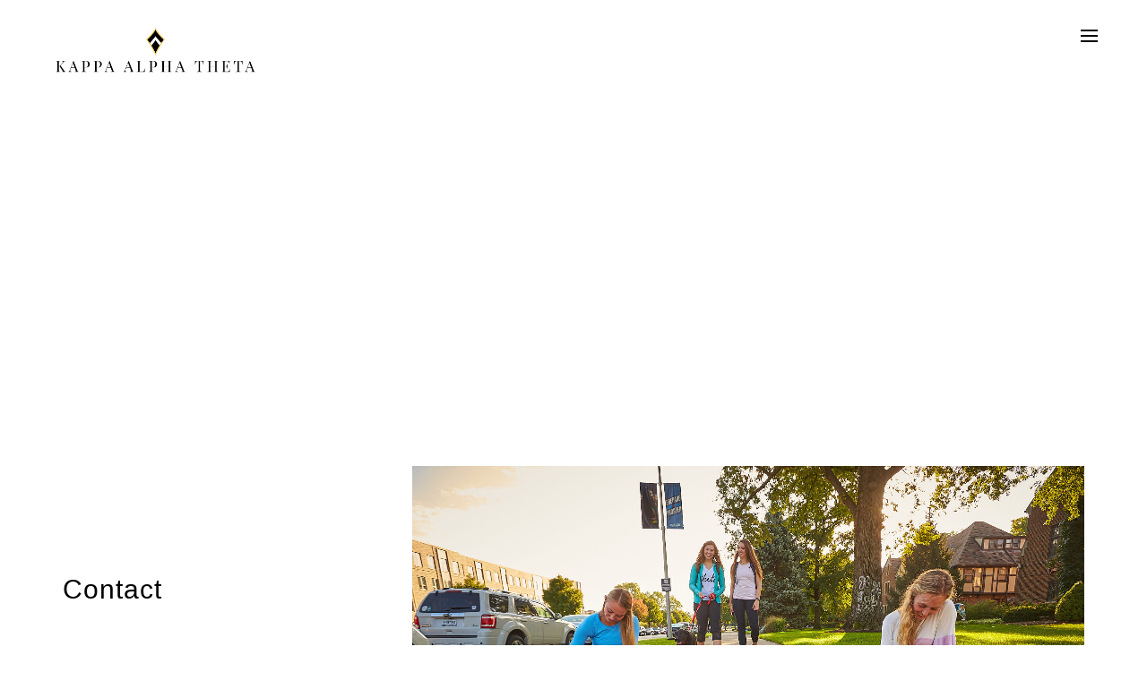

--- FILE ---
content_type: text/html; charset=utf-8
request_url: https://columbia.kappaalphatheta.org/contact
body_size: 2452
content:
<!DOCTYPE html><html lang="en">	<head>		<!-- Meta Tags -->		<meta charset="utf-8">		<meta http-equiv="X-UA-Compatible" content="IE=edge">		<title>Epsilon Upsilon</title>		<meta name="description" content="Kappa Alpha Theta">		<meta name="keywords" content="Official,Kappa Alpha Theta,Epsilon Upsilon">		<meta name="author" content="ChapterSpot">		<meta name="viewport" content="width=device-width, initial-scale=1, maximum-scale=1">		<!-- Favicon -->		<link rel="shortcut icon" href="https://voyd-theta.s3.amazonaws.com/group_website/templates/collegiate_template/favicon.ico">		<script src="https://voyd-theta.s3.amazonaws.com/group_website/templates/collegiate_template/jquery.min_.js"></script>		<!-- Loading Google Fonts -->		<link href='https://fonts.googleapis.com/css?family=Lato:400,300,700' rel='stylesheet' type='text/css'>		<link href='https://fonts.googleapis.com/css?family=Roboto+Condensed:400,300,700' rel='stylesheet' type='text/css'>		<link href='https://fonts.googleapis.com/css?family=Shadows+Into+Light' rel='stylesheet' type='text/css'>		<!-- Loading Third Party Styles -->		<link href="https://maxcdn.bootstrapcdn.com/font-awesome/4.7.0/css/font-awesome.min.css" rel="stylesheet" integrity="sha384-wvfXpqpZZVQGK6TAh5PVlGOfQNHSoD2xbE+QkPxCAFlNEevoEH3Sl0sibVcOQVnN" crossorigin="anonymous">		<link rel="stylesheet" href="https://voyd-theta.s3.amazonaws.com/group_website/templates/collegiate_template/bootstrap.min_.css">		<link rel="stylesheet" href="https://voyd-theta.s3.amazonaws.com/group_website/templates/collegiate_template/elegant_icon_style.css">		<link rel="stylesheet" href="https://voyd-theta.s3.amazonaws.com/group_website/templates/collegiate_template/pe-icon-7-stroke.css">		<link rel="stylesheet" href="https://voyd-theta.s3.amazonaws.com/group_website/templates/collegiate_template/helper.css">		<link rel="stylesheet" href="https://voyd-theta.s3.amazonaws.com/group_website/templates/collegiate_template/nivo-lightbox.css">		<link rel="stylesheet" href="https://voyd-theta.s3.amazonaws.com/group_website/templates/collegiate_template/default.css">		<link rel="stylesheet" href="https://voyd-theta.s3.amazonaws.com/group_website/templates/collegiate_template/animate.css">		<link rel="stylesheet" href="https://voyd-theta.s3.amazonaws.com/group_website/templates/collegiate_template/owl.carousel_.css">		<link rel="stylesheet" href="https://voyd-theta.s3.amazonaws.com/group_website/templates/collegiate_template/owl.theme_.css">		<!-- Loading Theme's Styles -->		<link rel="stylesheet" href="https://voyd-theta.s3.amazonaws.com/group_website/templates/collegiate_template/style_refresh.css">		<link rel="stylesheet" href="https://voyd-theta.s3.amazonaws.com/group_website/templates/collegiate_template/custom.css">	</head>	<body>		<!-- Page Loader -->		<div class="loader">			<div class="spinner"></div>		</div><!-- End of Page Loader -->		<!-- Page Content -->		<div class="page-content" id="home">			<!-- Header -->			<header class="navigation transparent light">				<!-- Header Wrapper -->				<div class="main-nav nav-pill nav-pill-full header-right full-width sticky">					<div class="navbar navbar-default" role="navigation">						<div class="container">							<div class="navbar-header">								<a href="#" class="navbar-toggle" data-toggle="collapse" data-target=".navbar-collapse">									<ul class="bar-icon-wrapper">										<li class="bar-icon"></li>										<li class="bar-icon"></li>										<li class="bar-icon"></li>									</ul>								</a>								<!-- Logo -->								<a class="logo" href="https://columbia.kappaalphatheta.org/" style="padding-top:25px;">									<img alt="image" src="https://voyd-theta.s3.amazonaws.com/group_website/templates/collegiate_template/Horizontal+Logo_Black_Horizontal.png" style="height: 63px;" />								</a>							</div>							<div class="navbar-container">								<div class="navbar-collapse nav-collapse collapse collapsing-nav">									<!-- Header Links -->									<ul class="nav navbar-nav">										<li >											<a href="https://columbia.kappaalphatheta.org/">Home</a>										</li>										<li >											<a href="https://columbia.kappaalphatheta.org/about">About Us</a>										</li>										<li >											<a href="https://columbia.kappaalphatheta.org/recruitment">Recruitment</a>										</li>										<li >											<a href="https://columbia.kappaalphatheta.org/service_philanthropy">Philanthropy</a>										</li>                                        <li >											<a href="https://columbia.kappaalphatheta.org/parents_families">Parents, Families and Support Systems</a>										</li>										<li >											<a href="https://columbia.kappaalphatheta.org/alumnae">Alumnae</a>										</li>										<li >											<a href="https://columbia.kappaalphatheta.org/officers">Officers</a>										</li>										<li  class="active" >											<a href="https://columbia.kappaalphatheta.org/contact">Contact</a>										</li>																			</ul>									<ul class="nav navbar-nav navbar-right">										<li class="nav-action">											<a href="https://portal.kappaalphatheta.org/" target="_blank">Login</a>										</li>									</ul>								</div>							</div>						</div>					</div>				</div>			</header> <!-- End of Header -->            		        <!-- banner start -->   <section class="section-img page-top-dark page-custom-header with-overlay no-margin-bottom" style="background: url('https://voyd-theta.s3.amazonaws.com/group_website/templates/collegiate_template/contact_us_img.jpg');background-size: cover; background-position: center 30%;background-repeat: no-repeat;">    <div class="pad-top-100">     <div class="container">      <div class="row">       <div class="col-md-12 text-center pad-top-50 pad-bot-50">           <br><br><br>        <h1 class="mar-top-100 text-uppercase letter-spacing-5 pad-bot-100 weight-700 text-light true-size-mobile" style="font-size: 50px; visibility: visible;">        </h1>       </div>      </div>     </div>    </div>   </section>   <!-- End banner -->   <div class="one-page-section background_white">    <div class="container pad-bot-100">     <div class="row vertical-center-box vertical-center-box-tablet">      <div class="col-sm-4 weight-400 text-vertical-large">        <!-- Contact -->       <ul class="contact text-vertical-large text-dark letter-spacing-1">           <li><h2 class="page-title pad-bot-50">Contact</h2></li>        <li>         <i class="fa fa-map-marker mar-top-5"></i>         <span class="mar-left-5">            Mailing Address:<br>            Epsilon Upsilon<br>            							Kappa Alpha Theta<br>																			534 W 114Th St<br>						            							New York,&nbsp;																			New York&nbsp;																			10025-7804						          </span>        </li>        					<li>						<i class="fa fa-envelope"></i>						<span class="mar-left-5">						  <a  href="https://columbia.kappaalphatheta.org/contact_form" target="_blank">							  Email the Chapter							</a>						</span>					</li>               </ul><!-- End of Contact -->      </div>      <div class="col-sm-8 mar-top-50">        <div class="team-overlay no-margin">        <figure class="social-overlay">         <img class="half_opacity" alt="image" src="https://voyd-theta.s3.amazonaws.com/group_website/templates/collegiate_template/contact_us_banner.jpg">        </figure>       </div>      </div>     </div>    </div>   </div>            			<!-- Footer -->			<footer class="footer no-margin-top">				<div class="container">					<div class="row">					    <div class="col-md-2 col-sm-2 col-xs-12">					        <img alt="Theta Kite" src="https://voyd-theta.s3.amazonaws.com/group_website/templates/collegiate_template/Informal_Kite_Gold_01.png" style="display: block; margin-left: auto; margin-right: auto;width:60%;margin-top: -15px;">							<!-- <hr style="margin-top:0;margin-bottom:20px;border-top: 2px solid #333;">							<a href="https://www.kappaalphatheta.org/150" target="_blank">							    <img alt="150 Logo" src="https://voyd-theta.s3.amazonaws.com/group_website/templates/collegiate_template/150Logo_reversed_2018_v1_Reversed.png" style="display: block; margin-left: auto; margin-right: auto;width:50%;">							</a> -->					   </div>						<div class="col-md-4 col-sm-4 col-xs-12">							<p class="about_text text-vertical-large">								Kappa Alpha Theta Fraternity, founded at Indiana Asbury College (now DePauw University) in Greencastle, Indiana, on January 27, 1870, is the first Greek-letter fraternity for women. “Kappa Alpha Theta,” “Theta,” and our coat of arms, badges,								and logo are registered trademarks of Kappa Alpha Theta Fraternity.							</p>						</div>						<div class="col-md-3 col-sm-3 col-xs-12">							<h4 class="footer-title letter-spacing-3 text-lighter">Contact Us</h4>							<!-- Contact -->							<ul class="contact text-vertical-large text-main letter-spacing-1">															<li>									<i class="fa fa-map-marker mar-top-5"></i>									<span class="mar-left-5">																        	Kappa Alpha Theta<br>						                						        						        	534 W 114Th St<br>						        																        	New York,&nbsp;						        						        						        	New York&nbsp;						        						        						        	10025-7804						        								</li>								<!---->																<li>									<i class="fa fa-envelope mar-top-5"></i>									<span class="mar-left-5">										<a class="text-light" href="https://columbia.kappaalphatheta.org/contact_form" target="_blank">							        Email the Chapter							      </a>									</span>								</li>															</ul><!-- End of Contact -->						</div>						<div class="col-md-3 col-sm-3 col-xs-12">							<h4 class="footer-title letter-spacing-3 text-lighter">Follow Us</h4>							<ul class="social-icons list-inline list-unstyled si-light si-solid circle color lg aoii_footer_social_icons">							  																<li><a href="https://www.instagram.com/@columbiatheta" target="_blank" class="instagram"><i class="fa fa-instagram"></i></a></li>																																							</ul>						</div>					</div>				</div>				<div class="footer-copyright">					<div class="container">						<div class="row vertical-center-box vertical-center-box-tablet">							<div class="col-md-12 col-lg-12 text-center-tablet">								<h5 class="mar-bot-15-mobile text-center text-dark"><a href="https://www.kappaalphatheta.org/" target="_blank">© ChapterSpot & Kappa Alpha Theta</a> 2026 | All Rights Reserved.</h5>							</div>						</div>					</div>				</div>			</footer><!-- End of Footer -->		</div><!-- End of Page Content -->		<!-- Loading Third Party Scripts -->		<script src="https://voyd-theta.s3.amazonaws.com/group_website/templates/collegiate_template/jquery.easings_.min_.js"></script>		<script src="https://voyd-theta.s3.amazonaws.com/group_website/templates/collegiate_template/bootstrap.min_.js"></script>		<script src="https://voyd-theta.s3.amazonaws.com/group_website/templates/collegiate_template/nivo-lightbox.min_.js"></script>		<script src="https://voyd-theta.s3.amazonaws.com/group_website/templates/collegiate_template/owl.carousel_.js"></script>		<script src="https://voyd-theta.s3.amazonaws.com/group_website/templates/collegiate_template/isotope.pkgd_.min_.js"></script>		<script src="https://voyd-theta.s3.amazonaws.com/group_website/templates/collegiate_template/wow.min_.js"></script>		<script src="https://voyd-theta.s3.amazonaws.com/group_website/templates/collegiate_template/smoothScroll.js"></script>		<script src="https://voyd-theta.s3.amazonaws.com/group_website/templates/collegiate_template/jquery.parallax_.js"></script>		<script src="https://voyd-theta.s3.amazonaws.com/group_website/templates/collegiate_template/jquery.localscroll_.min_.js"></script>		<script src="https://voyd-theta.s3.amazonaws.com/group_website/templates/collegiate_template/jquery.scrollTo_.js"></script>		<!-- Loading Theme's Scripts -->		<script src="https://voyd-theta.s3.amazonaws.com/group_website/templates/collegiate_template/scripts.js"></script>		<script src="https://voyd-theta.s3.amazonaws.com/group_website/templates/collegiate_template/custom.js"></script>    </body></html>

--- FILE ---
content_type: text/css
request_url: https://voyd-theta.s3.amazonaws.com/group_website/templates/collegiate_template/style_refresh.css
body_size: 301912
content:
/* -------------------------------------------------------------

	Kappa Alpha Theta Colors:
		#EDCE64 GOLD
		#000000 BLACK
---------------------------------------------------------------- */

@charset "utf-8";

html {
	max-width:100%;
	overflow-y: scroll;
    -ms-overflow-style: scrollbar;
	-webkit-font-smoothing: antialiased;
}

body {
	font-family: 'Open Sans',sans-serif;
	font-weight:400;
	color: #000000;
	max-width:100%;
	overflow:hidden;
	-webkit-font-smoothing: antialiased;
	-moz-osx-font-smoothing: grayscale;
}

h1, h2, h3, h4, h5, h6 {
	color:#EDCE64;
	font-family: 'Open Sans', sans-serif;
	/*font-weight: 300;*/
	letter-spacing: 1px;
}

i {
	font-family: 'Shadows Into Light', cursive;
}

a,
.tp-caption a {
	color: #555;
	font-family: 'Open Sans', sans-serif;
	letter-spacing: 1px;
}

a:hover, a:focus, a:active,
.tp-caption a:hover, .tp-caption a:focus, .tp-caption a:active {
	text-decoration: none;
	color: #EDCE64;
}

.wow {
	visibility:hidden;
}

iframe {
	border:none;
}

small {
	font-weight: inherit !important;
    color: inherit !important;
}

*:focus {
	outline-style:none !important;
}

button:focus {
	outline:0 !important;
}

/* Some Custom Styles */

.font-normal {
	font-weight: 400 !important;
}

span.seperator {
	padding-bottom: 40px;
	margin-bottom: 20px;
	border-bottom: 1px solid #fff;
	display: inline-block;
}
span.seperator.dark {
	border-bottom: 1px solid #000000;
}

ul li {
	/*font-weight: 300;*/
}


/* ==========================================================================
   Page Content Selection Style
============================================================================= */

::-moz-selection{
	color: #fff;
	background:#EDCE64;
}
::-webkit-selection{
	color: #fff;
	background:#EDCE64;
}
::selection{
	color: #fff;
	background:#EDCE64;
}

/* ==========================================================================
   Page Loader
============================================================================= */

.loader {
	position: fixed;
	left: 0px;
	top: 0px;
	width: 100%;
	height: 100%;
	z-index: 10000;
	background: #fff;
}

@keyframes page-loader {
    to {transform: rotate(360deg);}
}

@-webkit-keyframes page-loader {
    to {-webkit-transform: rotate(360deg);}
}

.spinner {
    min-width: 24px;
    min-height: 24px;
}

.spinner:before {
    content: 'LoadingÃ¢â‚¬Â¦';
    position: absolute;
    top: 50%;
    left: 50%;
    width: 40px;
    height: 40px;
    margin-top: -20px;
    margin-left: -20px;
}

.spinner:not(:required):before {
    content: '';
    border-radius: 50%;
	-moz-border-radius: 50%;
    -webkit-border-radius: 50%;
    border-top: 2px solid #000000;
    border-right: 2px solid transparent;
    animation: page-loader .6s linear infinite;
    -webkit-animation: page-loader .6s linear infinite;
}

/* ==========================================================================
   Bootstrap
============================================================================= */

/*Border Radius*/

.img-thumbnail,
.panel,
.form-control,
.modal-content,
.panel-group .panel,
.dropdown-menu,
.alert,
.label,
.well,
.nav > li > a,
code,
kbd,
pre {
	border-radius: 0;
}

label {
	font-weight:normal;
}

/*Panel*/

.panel-heading {
	border-top-left-radius: 0px;
	border-top-right-radius: 0px;
}

/*Modal*/

.modal {
	z-index: 10000;
}

.modal-open {
	padding-right: 0 !important;
}

/*Pagination*/

.pagination>li>a,
.pagination>li>span,
.pagination>.disabled>span,
.pagination>.disabled>span:hover,
.pagination>.disabled>span:focus,
.pagination>.disabled>a,
.pagination>.disabled>a:hover,
.pagination>.disabled>a:focus {
	border-color: #eee;
}
.pagination>li>a ,
.pagination>li>span {
	background-color: #transparent;
	-webkit-transition: all .25s ease-out;
	-moz-transition: all .25s ease-out;
	-o-transition: all .25s ease-out;
	transition: all .25s ease-out;
}
.pagination>li>a:hover,
.pagination>li>span:hover,
.pagination>li>a:focus,
.pagination>li>span:focus {
	background-color: #f6f6f6;
	color:#EDCE64;
	border-color: #eee;
}
.pagination-lg>li:last-child>a,
.pagination-lg>li:last-child>span,
.pagination>li:last-child>a,
.pagination>li:last-child>span {
	border-top-right-radius: 0px;
	border-bottom-right-radius: 0px;
}
.pagination-lg>li:first-child>a,
.pagination-lg>li:first-child>span,
.pagination-sm>li:first-child>a,
.pagination-sm>li:first-child>span,
.pagination>li:first-child>a,
.pagination>li:first-child>span {
	border-top-left-radius: 0px;
	border-bottom-left-radius: 0px;
}
.pagination > .active > a,
.pagination > .active > span,
.pagination > .active > a:hover,
.pagination > .active > span:hover,
.pagination > .active > a:focus,
.pagination > .active > span:focus {
	background-color: #EDCE64;
	border-color: #EDCE64;
	font-weight:bold;
}
.pagination > li > a,
.pagination > li > span {
	color: #EDCE64;
}
.pagination>li>a,
.pagination>li>span {
	padding: 12px 20px;
}
.pagination-lg>li>a,
.pagination-lg>li>span {
	padding: 16px 25px;
}
.pagination-sm>li>a,
.pagination-sm>li>span {
	padding: 10px 16px;
}
.pagination>.disabled.pagination-between>span,
.pagination>.disabled.pagination-between>span:hover,
.pagination>.disabled.pagination-between>span:focus,
.pagination>.disabled.pagination-between>a,
.pagination>.disabled.pagination-between>a:hover,
.pagination>.disabled.pagination-between>a:focus {
	border-color: transparent;
	cursor: default;
	margin-left: 0;
	margin-top: -3px;
	font-weight: bold;
	color: #EDCE64;
	letter-spacing: 2px;
}
.pagination-lg>.disabled.pagination-between>span,
.pagination-lg>.disabled.pagination-between>span:hover,
.pagination-lg>.disabled.pagination-between>span:focus,
.pagination-lg>.disabled.pagination-between>a,
.pagination-lg>.disabled.pagination-between>a:hover,
.pagination-lg>.disabled.pagination-between>a:focus {
	margin-top: -5px;
}

/*Label*/

.label {
	font-size: 10px;
	letter-spacing: 1px;
	font-weight: 400;
	text-transform: uppercase;
}

.label-theme{
	background-color: #EDCE64;
}

.form-horizontal.form-horizontal-small .control-label {
	padding-top: 10px;
	margin-bottom: 0;
	text-align: left;
	font-size: 12px;
}

.form-horizontal.form-horizontal-align-left .control-label {
	text-align: left;
}

/* ==========================================================================
   Revolution Slider
============================================================================= */

.tp-loader {
	z-index:auto;
}
.tp-static-layers {
	z-index:10000;
	transform: none !important;
}

/* ==========================================================================
   Font Awesome
============================================================================= */

.fa-border {
	border-radius:0;
}

/* ==========================================================================
   Nivo-Lightbox
============================================================================= */

.nivo-lightbox-theme-default .nivo-lightbox-title {
	border-radius: 0;
	font-family: 'Roboto Condensed', sans-serif;
	text-transform: uppercase;
	letter-spacing: 1px;
	background: transparent;
	border: 1px solid #fff;
}
.nivo-lightbox-theme-default a.nivo-lightbox-close {
	background:none;
	padding:0;
}
.nivo-lightbox-theme-default a.nivo-lightbox-close {
	position: absolute;
	right: 16px;
	top: 16px;
	width: 32px;
	height: 32px;
	opacity: 0.3;
}
.nivo-lightbox-theme-default a.nivo-lightbox-close:hover {
	opacity: 1;
}
.nivo-lightbox-theme-default a.nivo-lightbox-close:before, .nivo-lightbox-theme-default a.nivo-lightbox-close:after {
	position: absolute;
	left: 15px;
	content: ' ';
	height: 33px;
	width: 2px;
	background-color: #fff;
}
.nivo-lightbox-theme-default a.nivo-lightbox-close:before {
	-webkit-transform: rotate(45deg);
	-moz-transform: rotate(45deg);
	-ms-transform: rotate(45deg);
	-o-transform: rotate(45deg);
	transform: rotate(45deg);
}
.nivo-lightbox-theme-default a.nivo-lightbox-close:after {
	-webkit-transform: rotate(-45deg);
	-moz-transform: rotate(-45deg);
	-ms-transform: rotate(-45deg);
	-o-transform: rotate(-45deg);
	transform: rotate(-45deg);
}
.nivo-lightbox-theme-default .nivo-lightbox-next,
.nivo-lightbox-theme-default .nivo-lightbox-prev {
	background-image: none;
}
.nivo-lightbox-theme-default .nivo-lightbox-next {
	position:absolute;
	top:50%;
	right: 25px;
	margin-top:-25px;
    border-right: 2px solid #fff;
	border-bottom: 2px solid #fff;
    width: 50px;
	height: 50px;
	-webkit-transform: rotate(-45deg);
	-moz-transform: rotate(-45deg);
	-ms-transform: rotate(-45deg);
	-o-transform: rotate(-45deg);
    transform: rotate(-45deg);
}
.nivo-lightbox-theme-default .nivo-lightbox-prev {
	position:absolute;
	top:50%;
	left: 25px;
	margin-top:-25px;
    border-left: 2px solid #fff;
	border-top: 2px solid #fff;
    width: 50px;
	height: 50px;
	-webkit-transform: rotate(-45deg);
	-moz-transform: rotate(-45deg);
	-ms-transform: rotate(-45deg);
	-o-transform: rotate(-45deg);
    transform: rotate(-45deg);
}
.nivo-lightbox-theme-default .nivo-lightbox-nav:hover {
	background-color:transparent;
}

/********************************************************************
 Header
********************************************************************/

.navigation {
	min-height:80px;
}
.main-nav {
	border-bottom: 1px solid #161616;
	background-color: #EDCE64;
    height: 130px;
    display:block;
    -webkit-transition: height .3s  cubic-bezier(0,0,1,1), background .3s  cubic-bezier(0,0,1,1);
	-moz-transition: all .3s  cubic-bezier(0,0,1,1);
	-o-transition: all .3s  cubic-bezier(0,0,1,1);
    -ms-transition: all .3s  cubic-bezier(0,0,1,1);
    transition: all .3s  cubic-bezier(0,0,1,1);
}
.navigation .main-nav {
	border-bottom: 1px solid #111;
	background-color: #EDCE64;
}
.navigation.light .main-nav {
	border-bottom: 1px solid #f1f1f1;
	background-color: #fff;
}
.main-nav > .navbar-default .container .nav, .main-nav > .navbar-default > .container {
	background-color: transparent;
	border: none;
}
.main-nav.shrink {
	position:fixed;
    height: 110px;
    width: 100%;
    background-color: #EDCE64;
    z-index: 500;
    top: 0;
}
.main-nav.shrink .navbar-container {
	height: 60px;
}
.main-nav .navbar.navbar-default {
	border-radius: 0;
	margin-bottom:0;
	border:0;
    height: 80px;
	background-color:transparent;
    -webkit-transition: all .3s  cubic-bezier(0,0,1,1);
	-moz-transition: all .3s  cubic-bezier(0,0,1,1);
	-o-transition: all .3s  cubic-bezier(0,0,1,1);
    -ms-transition: all .3s  cubic-bezier(0,0,1,1);
    transition: all .3s  cubic-bezier(0,0,1,1);
}
.main-nav.shrink .navbar.navbar-default {
	height: 60px;
    z-index:501;
}
.main-nav a.logo {
	position: absolute;
    height: 80px;
    padding-top: 20px;
    padding-bottom: 25px;
    -webkit-transition: all .3s  cubic-bezier(0,0,1,1);
	-moz-transition: all .3s  cubic-bezier(0,0,1,1);
	-o-transition: all .3s  cubic-bezier(0,0,1,1);
    -ms-transition: all .3s  cubic-bezier(0,0,1,1);
    transition: all .3s  cubic-bezier(0,0,1,1);
}
.main-nav.shrink a.logo {
	height: 60px;
    padding-top: 5px;
    padding-bottom: 15px;
}
.main-nav a.logo img {
	height: 90px;
    vertical-align: top;
}
.main-nav .navbar-nav .dropdown-menu {
	border: 1px solid #f1f1f1;
	border-radius: 0px;
	padding:0;
	text-transform:uppercase;
	-webkit-box-shadow: none;
	-moz-box-shadow: none;
	box-shadow: none;
}
.main-nav .navbar-nav .dropdown-menu.animated {
	-webkit-animation-duration: .5s;
    animation-duration: .5s;
}
.main-nav .navbar-nav li a {
	color: #000000;
    font-family: 'Open Sans', sans-serif;
	-webkit-font-smoothing: subpixel-antialiased;
    font-weight: 400;
}
.main-nav .navbar-nav > li > a {
	color: #000000;
}
.main-nav .dropdown-menu > li > a {
	padding: 0 20px;
	height:40px;
	line-height:40px;
	color:#EDCE64;
	font-weight: 300;
}
.main-nav .dropdown-menu > li > a:focus {
	background-color: transparent;
}
.main-nav .navbar-nav .dropdown:hover > a[data-toggle=dropdown] + .dropdown-menu {
	display: none;
}
.main-nav .navbar-nav .dropdown.open > a[data-toggle=dropdown] + .dropdown-menu {
	display: block;
	padding-bottom: 10px;
}
.main-nav .dropdown-submenu {
	position: relative;
}
.main-nav .dropdown-submenu>.dropdown-menu {
	top: 0;
	left: 100%;
	margin-top: 0px;
	margin-left: -1px;
}
.main-nav .dropdown-submenu > a:focus {
	background-color: transparent;
}
.main-nav .dropdown-submenu>a:after {
	float: right;
	font-family:'FontAwesome';
  	content:"\f105";
	color:inherit;
  	position: absolute;
	right: 20px;
}
.main-nav .dropdown-submenu>a:hover:after {
	border-left-color: #fff !important;
}
.main-nav .nav .dropdown-submenu:hover >a:after {
	border-left-color: #fff !important;
}
.main-nav .menu-large {
	position:static!important;
}
.main-nav .megamenu{
	padding: 20px 0px;
}
.main-nav .megamenu> li > ul {
	padding: 0;
	margin: 0;
}
.main-nav .megamenu> li > ul > li {
	list-style: none;
}
.main-nav .megamenu> li > ul > li > a {
	display: block;
	padding: 10px;
	clear: both;
	font-weight: normal;
	line-height: 1.428571429;
	color: #EDCE64;
	white-space: normal;
}
@media (max-width: 1405px) { /*1580px 1140px 991px*/
    .main-nav {
        padding: 0;
		top:0;
		left:0;
		right: 0;
		-webkit-transition: background .3s  cubic-bezier(0,0,1,1);
		-moz-transition: background .3s  cubic-bezier(0,0,1,1);
		-o-transition: background .3s  cubic-bezier(0,0,1,1);
		-ms-transition: background .3s  cubic-bezier(0,0,1,1);
		transition: background .3s  cubic-bezier(0,0,1,1);
	}

	.main-nav .navbar-header {
        float: none;
        height: 80px;
        -webkit-transition: height .3s  cubic-bezier(0,0,1,1);
        -moz-transition: height .3s  cubic-bezier(0,0,1,1);
        -o-transition: height .3s  cubic-bezier(0,0,1,1);
        -ms-transition: height .3s  cubic-bezier(0,0,1,1);
        transition: height .3s  cubic-bezier(0,0,1,1);
    }
    .main-nav.shrink .navbar-header {
        float: none;
        height: 60px;
    }
	.main-nav.nav-icons-right .navbar-header {
        text-align: center;
		width: 100%;
    }
	.main-nav.nav-icons-right.header-icons .navbar-header {
        text-align: inherit;
    }
	.main-nav.nav-icons-right.header-icons a.logo {
		position: absolute;
		height: 80px;
		padding-top: 25px;
		padding-bottom: 25px;
		-webkit-transition: all .3s  cubic-bezier(0,0,1,1);
		-moz-transition: all .3s  cubic-bezier(0,0,1,1);
		-o-transition: all .3s  cubic-bezier(0,0,1,1);
		-ms-transition: all .3s  cubic-bezier(0,0,1,1);
		transition: all .3s  cubic-bezier(0,0,1,1);
	}
    .navbar-left,.navbar-right {
        float: none !important;
    }
	.main-nav .navbar-icons {
		position: absolute;
		top: 0;
		right: 0;
		margin-right: 15px;
	}
	.header-icons .navbar-right li {
		margin-right:0px !important;
	}
	.main-nav .navbar-icons > ul.navbar-nav > li {
		float:left;
		height: 65px;
		margin-left: 0;
		margin-right: 0;
        -webkit-transition: all .3s  cubic-bezier(0,0,1,1);
        -moz-transition: all .3s  cubic-bezier(0,0,1,1);
        -o-transition: all .3s  cubic-bezier(0,0,1,1);
        -ms-transition: all .3s  cubic-bezier(0,0,1,1);
        transition: all .3s  cubic-bezier(0,0,1,1);
	}
    .main-nav.shrink .navbar-icons > ul.navbar-nav > li {
		height: 45px;
	}
	.main-nav .navbar-icons > ul.navbar-nav > li:last-child {
		margin-right:15px!important;
	}
	.main-nav .navbar-icons > ul.navbar-nav > li.menu-icon > a {
		padding-top: 24.5px;
        -webkit-transition: all .3s  cubic-bezier(0,0,1,1);
        -moz-transition: all .3s  cubic-bezier(0,0,1,1);
        -o-transition: all .3s  cubic-bezier(0,0,1,1);
        -ms-transition: all .3s  cubic-bezier(0,0,1,1);
        transition: all .3s  cubic-bezier(0,0,1,1);
	}
    .main-nav.shrink .navbar-icons > ul.navbar-nav > li.menu-icon > a {
		padding-top: 14.5px;
	}
	.main-nav .navbar-icons > ul.navbar-nav > li.nav-shop > a {
		padding-top: 21px;
		border:1px solid transparent;
        -webkit-transition: all .3s  cubic-bezier(0,0,1,1);
        -moz-transition: all .3s  cubic-bezier(0,0,1,1);
        -o-transition: all .3s  cubic-bezier(0,0,1,1);
        -ms-transition: all .3s  cubic-bezier(0,0,1,1);
        transition: all .3s  cubic-bezier(0,0,1,1);
	}
    .main-nav.shrink .navbar-icons > ul.navbar-nav > li.nav-shop > a {
		padding-top: 11px;
	}
    .main-nav .navbar-toggle {
        display: block;
		margin-left: 15px;
    }
	.main-nav .navbar-toggle.navbar-toggle-centred {
        float: none;
		left: 50%;
		margin-left: -19px;
    }
    .main-nav .navbar-collapse {
        border-top: 1px solid transparent;
        box-shadow: inset 0 1px 0 rgba(255,255,255,0.1);
    }
    .main-nav .navbar-collapse.in {
		overflow-y: auto!important;
	}
    .main-nav .navbar-fixed-top {
		top: 0;
		border-width: 0 0 1px;
	}
    .main-nav .navbar-collapse.collapse {
        display: none!important;
    }
    .main-nav .navbar-nav {
        float: none!important;
		margin: 8.5px -15px;
	}
	.main-nav .navbar-nav > li {
        float: none;
    }
    .main-nav .navbar-nav> li > a {
        padding-top: 10px;
        padding-bottom: 10px;
    }
    .main-nav .collapse.in{
  		display:block !important;
	}
	.main-nav > .navbar-default > .container {
		padding-left: 0px;
		padding-right: 0px;
	}
	.main-nav > .navbar-default > .container > .navbar-header {
		margin-left: 0px;
		margin-right: 0px;
	}
	.main-nav a.logo,
	.main-nav.nav-icons-right.header-icons a.logo{
		padding-left: 25px;
	}
	.main-nav.nav-icons-right.header-icons a.logo{
		top:-25px;
		left: 44px;
	}
	.main-nav.nav-icons-right a.logo {
		padding-left: 0px;
		position: relative;
	}
    .main-nav.nav-icons-right a.logo img {
		margin-top: 25px;
		margin-bottom: 25px;
         -webkit-transition: all .3s  cubic-bezier(0,0,1,1);
        -moz-transition: all .3s  cubic-bezier(0,0,1,1);
        -o-transition: all .3s  cubic-bezier(0,0,1,1);
        -ms-transition: all .3s  cubic-bezier(0,0,1,1);
        transition: all .3s  cubic-bezier(0,0,1,1);
	}
	.main-nav.nav-icons-right.shrink a.logo img {
		margin-top: 15px;
		margin-bottom: 15px;
	}
	.main-nav .navbar-toggle {
		margin-top: 24px;
		margin-bottom: 3px;
		border-radius:0;
        -webkit-transition: all .3s  cubic-bezier(0,0,1,1);
        -moz-transition: all .3s  cubic-bezier(0,0,1,1);
        -o-transition: all .3s  cubic-bezier(0,0,1,1);
        -ms-transition: all .3s  cubic-bezier(0,0,1,1);
        transition: all .3s  cubic-bezier(0,0,1,1);
	}
	.main-nav.nav-icons-right .navbar-toggle {
		float: left;
		position: absolute;
	}
	.main-nav.shrink .navbar-toggle {
		margin-top: 14px;
		margin-bottom: 3px;
	}
	.main-nav .navbar-nav .open .dropdown-menu {
		position: static;
		float: none;
		width: auto;
		margin-top: 0;
		background-color: transparent;
		border: 0;
		-webkit-box-shadow: none;
		box-shadow: none;
	}
	.main-nav .navbar-toggle,
	.main-nav .navbar-toggle:focus,
	.main-nav .navbar-toggle:active  {
		background-color: transparent;
		border: 0;
	}
	.main-nav .navbar-toggle:hover {
		background-color: transparent;
		border: 0;
	}
	.main-nav .navbar-container {
		background-color: #222;
		height: auto;
	}
	.main-nav.shrink .navbar-container {
		height: auto;
	}
	.main-nav .collapsing-nav {
		max-height: 300px;
		padding-right: 17px;
		position:relative;
		z-index: 999;
        background-color: #ffffff;
		border: transparent !important;
	}
	.main-nav .navbar-nav > li {
		/*border-bottom: 1px solid #000000;*/
		margin-left:15px;
		margin-right:15px;
	}
	.main-nav .nav li a {
		font-size:10px;
        letter-spacing: 2px;
		text-transform: uppercase;
		color: #000000 !important;
        font-weight: 400;
		background-color: transparent;
		-webkit-transition: color .3s ease;
		-moz-transition: color .3s ease;
		-o-transition: color .3s ease;
		transition: color .3s ease;
	}
	.main-nav .nav li a:hover {
		background-color: transparent;
	}
	.main-nav .navbar-nav > .dropdown > a:focus{
		color: #bbb;
	}
	.main-nav .navbar-nav > .dropdown > a:hover,
	.main-nav .navbar-nav > .dropdown.open > a{
		color: #fff;
	}
	.main-nav .navbar-nav > .active > a,
	.main-nav .navbar-nav > .active > a:hover,
	.main-nav .navbar-nav > .active > a:focus {
		background-color: transparent;
		color: #fff;
	}
	.main-nav .nav > li.dropdown.open > a,
	.main-nav .nav > li.open:hover > a,
	.main-nav .nav > li.open:focus > a,
	.main-nav .nav .open > a,
	.main-nav .nav .open > a:focus {
		background-color: transparent;
	}
	.main-nav .nav.navbar-nav > li.dropdown > a:after,
	.main-nav .nav.navbar-nav > li.with-dropdown > a:after {
		font-family:'FontAwesome';
		content:"\f105";
		position: absolute;
		right: 15px;
	}
	.main-nav .navbar-nav .open .dropdown-menu {
		padding-bottom:15px;
	}
	.main-nav .navbar-nav .open .dropdown-menu > li {
		border-bottom:1px solid #000000;
		margin-left:15px;
	}
	.main-nav .navbar-nav .open .dropdown-menu > li:last-child {
		border-bottom:0;
	}
	.main-nav .navbar-nav .open .dropdown-menu > li > a,
	.main-nav .navbar-nav .open .dropdown-menu .dropdown-header {
		padding: 0 10px;
		line-height: 40px;
	}
	.main-nav .navbar-nav .open .dropdown-menu > li > a {
		color: #bbb;
	}
	.main-nav .navbar-nav > .open .dropdown-menu > li > a:hover,
	.main-nav .navbar-nav > .open .dropdown-menu > li > a:focus {
		color: #fff;
		background-color:transparent;
	}
	.main-nav .navbar-nav .dropdown.open > a[data-toggle=dropdown] + .dropdown-menu {
		display: block;
		padding-bottom: 0px;
	}
	.main-nav .nav ul.dropdown-menu {
		padding-left: 15px;
	}
	.main-nav .dropdown-submenu>a:after {
		font-family:'FontAwesome';
		content:"\f107";
		margin-top: 1px;
		margin-right: -6px;
	}
	.main-nav .megamenu {
		padding: 0;
	}
	.main-nav .navbar-nav .open .dropdown-menu.megamenu > li {
		border-bottom: 0;
		margin-left:0;
	}
	.main-nav .navbar-nav .open .dropdown-menu.megamenu > li.col-sm-3 {
		padding: 0;
		margin-left:15px;
	}
	.main-nav .megamenu > li:last-child {
		padding-bottom: 15px;
	}
	.main-nav .megamenu > li:hover {
		background-color: transparent;
	}
	.main-nav .megamenu > li > ul > li {
		font-size: 11px;
	}
	.main-nav .megamenu > li > ul > li > a {
		text-decoration: none;
	}
	.main-nav .megamenu > li > ul > li > a:hover {
		color: #fff;
	}
	.main-nav .megamenu> li > ul > li > a {
	  height: 40px;
      padding-top: 15px;
      color: #bbb;
	  margin-left: 10px;
      border-bottom:1px solid #000000;
    }
	.main-nav .megamenu> li:last-child > ul > li:last-child > a {
	  border-bottom:none;
    }
	.main-nav .megamenu> li ul > li > a >.fa {
		padding-right:25px;
	}
	.main-nav .navbar-nav .open .dropdown-menu .dropdown-header {
		padding-top: 15px;
		font-size: 11px;
		color: #eee;
		text-transform: uppercase;
		letter-spacing:1px;
	}
	.main-nav .navbar-icons > ul > li {
		border: 0;
	}
	.main-nav .navbar-icons > ul > li > a:hover {
		border: 0;
		background-color: transparent;
	}
}

@media (min-width: 1405px) { /*1580px 1140px 992px*/

	.main-nav .navbar-container {
		float: right;
        height: 80px;
        -webkit-transition: all .3s  cubic-bezier(0,0,1,1);
        -moz-transition: all .3s  cubic-bezier(0,0,1,1);
        -o-transition: all .3s  cubic-bezier(0,0,1,1);
        -ms-transition: all .3s  cubic-bezier(0,0,1,1);
        transition: all .3s  cubic-bezier(0,0,1,1);
	}
	.main-nav .collapsing-nav {
		padding-left:0;
		padding-right:0;
        height: 80px !important;
        -webkit-transition: all .3s  cubic-bezier(0,0,1,1);
        -moz-transition: all .3s  cubic-bezier(0,0,1,1);
        -o-transition: all .3s  cubic-bezier(0,0,1,1);
        -ms-transition: all .3s  cubic-bezier(0,0,1,1);
        transition: all .3s  cubic-bezier(0,0,1,1);
	}
    .main-nav.shrink .collapsing-nav {
		height: 60px !important;
	}
    .main-nav .navbar-nav .dropdown:hover {
		cursor: pointer;
	}
	.main-nav .navbar-nav .dropdown-menu {
		min-width:200px;
		padding:0;
	}
	.main-nav  .navbar-nav > li > .dropdown-menu.menu-left {
		margin-left:160px;
	}
	.main-nav .dropdown-menu > .dropdown-submenu:hover > a {
		background-color: #f8f8f8;
		color:#000000;
	}
	.main-nav .dropdown-submenu:hover> a:after {
		border-left-color: #555;
	}
	.main-nav .dropdown-menu > li > a:hover {
		background-color: #f8f8f8;
		color:#000000;
	}
    .main-nav .navbar-nav > li {
		height: 80px;
        padding-top: 20px;
	}
	.main-nav .navbar-nav li a {
		font-size: 10px;
		letter-spacing: 2px;
        font-weight: 400;
	}
	.main-nav .nav-links li a {
		font-size: 11px;
	}
	.main-nav .navbar-nav .dropdown:hover > .dropdown-menu {
		display: block;
	}
	.main-nav .dropdown-submenu:hover>.dropdown-menu {
		display: block;
	}
	.main-nav .dropdown-submenu > .dropdown-menu.menu-left {
		margin-left:-320px;
	}
	.main-nav .navbar-nav.navbar-right:last-child {
		margin-right:0;
		padding-right:0;
	}
	.header-search-box .navbar-nav.nav-search .dropdown > a {
		padding-right:0;
	}
	.header-account .navbar-nav.nav-account .dropdown > a {
		padding-right:0;
	}
	.main-nav .navbar-nav.navbar-right {
		margin-left:5px;
	}
	.main-nav.nav-pill .navbar-nav.navbar-right {
		margin-left:10px;
	}
	.main-nav .navbar-nav li:hover > .megamenu {
		padding:0;
		visibility:visible;
 	}
	.main-nav .navbar-nav .megamenu {
		display:table!important;
		visibility:hidden;
    }
   .main-nav .megamenu > li {
		display:table-cell;
		height:100%;
		min-height:100%;
		float:none;
		padding: 20px 0;
		vertical-align:top;
		max-width: 228.25px;
        min-width: 228.25px;
		width: 228.25px;
	}
	.main-nav .megamenu> li > ul {
		padding: 0 20px;
	}
	.main-nav .megamenu> li ul > li > a {
		font-size:10px;
		font-weight:400;
	}
	.main-nav .megamenu> li ul > li > a >.fa {
		padding-right:25px;
	}
	.main-nav .megamenu> li ul > li > a:hover {
		text-decoration: none;
		background-color: #f8f8f8;
		color:#000000;
	}
	.main-nav .megamenu.disabled > a,
	.main-nav .megamenu.disabled > a:hover,
	.main-nav .megamenu.disabled > a:focus {
		color: #999999;
	}
	.main-nav .megamenu.disabled > a:hover,
	.main-nav .megamenu.disabled > a:focus {
	    text-decoration: none;
	    cursor: not-allowed;
	}
	.main-nav .navbar-nav .nav-account .dropdown-menu,
	.main-nav .navbar-nav .nav-shop .dropdown-menu,
	.main-nav .navbar-nav .nav-search .dropdown-menu {
		cursor:auto;
	}
    .main-nav .megamenu .dropdown-header {
		color: #EDCE64;
		font-size:12px;
		width:100%;
		margin-bottom:5px;
		margin-top:25px;
		padding:5px 10px;
		text-transform:uppercase;
		font-weight:600;
		letter-spacing:3px;
	}
	.main-nav .megamenu li:first-child.dropdown-header {
		margin-top:0;
	}
	.main-nav .megamenu .dropdown-header i {
		float:right;
	}
}

/* Safari Styles */

@media screen and (min-color-index:0) and(-webkit-min-device-pixel-ratio:0) { @media
{
    .main-nav {
        -webkit-transition: background .3s  cubic-bezier(0,0,1,1) !important;
		-moz-transition: background .3s  cubic-bezier(0,0,1,1) !important;
		-o-transition: background .3s  cubic-bezier(0,0,1,1) !important;
		-ms-transition: background .3s  cubic-bezier(0,0,1,1) !important;
		transition: background .3s  cubic-bezier(0,0,1,1) !important;
	}
}}

/********************************************************************
 Header - Dark Dropdowns
********************************************************************/

@media (min-width: 1405px) { /*1580px 1140px 992px*/
	.navigation.dark-dropdown .main-nav  .navbar-nav .dropdown-menu {
		background-color: #222;
		border:1px solid #292929;
	}
	.navigation.dark-dropdown .main-nav  .navbar-nav li a {
		color: #ccc;
	}
	.navigation.dark-dropdown .main-nav .dropdown-menu > .dropdown-submenu:hover > a {
		background-color: #141414;
		color:#fff;
	}
	.navigation.dark-dropdown .main-nav .dropdown-submenu:hover> a:after {
		border-left-color: #ccc;
	}
	.navigation.dark-dropdown .main-nav .dropdown-menu > li > a:hover {
		background-color: #141414;
		color:#fff;
	}
	.navigation.dark-dropdown .main-nav .navbar-nav .dropdown:hover > .dropdown-menu {
		color: #fff;
	}
	.navigation.dark-dropdown .main-nav .navbar-nav .dropdown:hover > .dropdown-menu > .dropdown-submenu > .dropdown-menu {
	}
	.navigation.dark-dropdown .main-nav .megamenu .dropdown-header {
		color: #ccc;
	}
	.navigation.dark-dropdown .main-nav .megamenu> li ul > li > a:hover {
		text-decoration: none;
		background-color: #141414;
		color:#fff;
	}
}
.menu-dropdown-link {
	position: relative;
}
.menu-dropdown {
	padding-left: 0;
	padding-top: 15px;
	-webkit-animation-duration: .3s;
	animation-duration: .3s;
}
.menu-dropdown > li {
	list-style: none;
	padding-bottom: 15px;
}
.menu-dropdown > li:last-child {
	padding-bottom: 0px;
}
.menu-dropdown > li > a {
	font-size: 11px;
	text-transform: uppercase;
	letter-spacing: 1px;
	color: #ccc;
	-webkit-transition: color .3s ease;
	-moz-transition: color .3s ease;
	-o-transition: color .3s ease;
	transition: color .3s ease;
}
.menu-dropdown > li > a:hover {
	color: #fff;
}
.navigation.light .menu-dropdown > li > a {
	color: #666;
}
.navigation.light .menu-dropdown > li > a:hover {
	color: #EDCE64;
}

/********************************************************************
 Header - Bar Icon
********************************************************************/

.main-nav .bar-icon-wrapper {
	padding: 0;
    margin:0;
	z-index:999;
	color: #fff;
	z-index:111;
	color: #000000;
	-webkit-transform: translate3d(0, 0, 0);
	-moz-transform: translate3d(0, 0, 0);
	-ms-transform: translate3d(0, 0, 0);
	-o-transform: translate3d(0, 0, 0);
	transform: translate3d(0, 0, 0);
}
.navigation.light .main-nav .bar-icon-wrapper {
	color: #000000;
}
.main-nav .bar-icon {
	height: 2px;
	width: 19px;
	background: #fff;
	display: block;
	opacity: 1;
	margin-top: 4px;
	-webkit-transition: -webkit-transform 0.15s linear;
	-o-transition: -o-transform 0.15s linear;
	-moz-transition: -moz-transform 0.15s linear;
	transition: transform 0.15s linear;
	-webkit-transform-origin: 50% 50%;
	-o-transform-origin: 50% 50%;
	-ms-transform-origin: 50% 50%;
	-moz-transform-origin: 50% 50%;
	transform-origin: 50% 50%;
}
.navigation.light .main-nav .bar-icon {
	background: #000000;
}
.main-nav .bar-icon:nth-child(1){
	margin-top:0;
}
.main-nav .bar-icon:nth-child(2) {
	-webkit-transition: opacity 0.1s linear;
	-o-transition: opacity 0.1s linear;
	-moz-transition: opacity 0.1s linear;
	transition: opacity 0.1s linear;
}
.main-nav .nav > li.menu-icon > a.active .bar-icon:nth-child(1),
.main-nav .navbar-toggle.active .bar-icon:nth-child(1) {
	-webkit-transform: rotate(45deg) translate3d(3.5px, 3.5px, 0);
	-o-transform: rotate(45deg) translate3d(3.5px, 3.5px, 0);
	-ms-transform: rotate(45deg) translate3d(3.5px, 3.5px, 0);
	-moz-transform: rotate(45deg) translate3d(3.5px, 3.5px, 0);
	transform: rotate(45deg) translate3d(3.5px, 3.5px, 0);
}
.main-nav .nav > li.menu-icon > a.active .bar-icon:nth-child(2),
.main-nav .navbar-toggle.active .bar-icon:nth-child(2) {
	opacity: 0;
}
.main-nav .nav > li.menu-icon > a.active .bar-icon:nth-child(3),
.main-nav .navbar-toggle.active .bar-icon:nth-child(3) {
	-webkit-transform: rotate(-45deg) translate3d(5px, -5px, 0);
	-o-transform: rotate(-45deg) translate3d(5px, -5px, 0);
	-ms-transform: rotate(-45deg) translate3d(5px, -5px, 0);
	-moz-transform: rotate(-45deg) translate3d(5px, -5px, 0);
	transform: rotate(-45deg) translate3d(5px, -5px, 0);
}


/********************************************************************
 Header - Link Styles
********************************************************************/

@media (min-width: 1405px) { /*1580px 1140px 992px*/

	/* Highlight */

    .main-nav.nav-highlight .nav > li > a {
		color: #ccc;
		background-color: transparent;
		-webkit-transition: color .3s ease;
		-moz-transition: color .3s ease;
		-o-transition: color .3s ease;
		transition: color .3s ease;
		text-transform:uppercase;
		font-size: 11px;
	}
	.header-centred.main-nav.nav-highlight .nav > li:first-child > a {
		padding-left: 0;
	}
	.header-centred.main-nav.nav-highlight .nav.navbar-right > li:first-child > a {
		padding-left: 15px;
	}
	.main-nav.nav-highlight .nav > li.active > a {
		color: #fff;
		background-color: transparent;
	}
	.main-nav.nav-highlight .nav > li > a:hover,
	.main-nav.nav-highlight .nav > li:hover > a {
		color: #fff !important;
		background-color: transparent;
	}
    body:not(.one-page) .main-nav.nav-highlight .nav > li > a:focus {
        color: #ccc;
        background-color: transparent;
    }

	/* Pill */

	.main-nav.nav-pill .nav > li {
		/*margin-right:10px;*/
	}
	.main-nav.nav-pill .nav > li:last-child {
		margin-right:0px;
	}
	.main-nav.nav-pill .nav > li > a {
		height: 32px;
		border: 1px solid transparent;
		color: #EDCE64;
		background-color: transparent;
		text-transform:uppercase;
		-webkit-transition: color .3s ease, border .3s ease;
		-moz-transition: color .3s ease, border .3s ease;
		-o-transition: color .3s ease, border .3s ease;
		transition: color .3s ease, border .3s ease;
		font-size: 11px;
	}
	.main-nav.nav-pill .nav > li.active > a {
		color: #EDCE64;
		border: 1px solid #EDCE64;
	}
	.main-nav.nav-pill .nav > li > a:hover,
	.main-nav.nav-pill .nav > li:hover > a	{
		color: #EDCE64;
		border: 1px solid #EDCE64 !important;
		background-color: transparent;
	}
	.main-nav.nav-pill .nav > li.nav-shop > a:hover,
	.main-nav.nav-pill .nav > li.nav-shop:hover > a	{
		border: 1px solid transparent !important;
	}
    body:not(.one-page) .main-nav.nav-pill .nav > li > a:focus {
        border: 1px solid transparent;
		background:transparent;
    }

	/* Pill - Full */

	.main-nav.nav-pill.nav-pill-full .nav > li.active > a {
		color: #EDCE64;
		border: 1px solid transparent;
		background-color:#fff;
	}
	.main-nav.nav-pill.nav-pill-full .nav > li > a:hover,
	.main-nav.nav-pill.nav-pill-full .nav > li:hover > a	{
		color: #EDCE64;
		border: 1px solid transparent !important;
		background-color: #fff;
	}
	.main-nav.nav-pill.nav-pill-full .nav > li.nav-shop > a:hover,
	.main-nav.nav-pill.nav-pill-full .nav > li.nav-shop:hover > a	{
		border: 1px solid transparent !important;
		background-color:transparent;
	}
    body:not(.one-page) .main-nav.nav-pill.nav-pill-full .nav > li > a:focus {
        border: 1px solid transparent;
		background:transparent;
		color: #ccc;
    }


	/* Border */

	.main-nav.nav-border .nav > li {
		margin-right:10px;
	}
	.main-nav.nav-border .nav > li:last-child {
		margin-right:0px;
	}
	.main-nav.nav-border .nav > li > a {
		height: 32px;
		border-bottom: 1px solid transparent;
		color: #ccc;
		background-color: transparent !important;
		text-transform:uppercase;
		-webkit-transition: color .3s ease, border .3s ease;
		-moz-transition: color .3s ease, border .3s ease;
		-o-transition: color .3s ease, border .3s ease;
		transition: color .3s ease, border .3s ease;
		font-size: 11px;
		padding-left: 0;
		padding-right: 0;
		margin-left: 5px;
		margin-right: 5px;
	}
	.main-nav.nav-border .nav > li.active > a {
		color: #fff;
		border-bottom: 1px solid #fff;
	}
	.main-nav.nav-border .nav > li > a:hover,
	.main-nav.nav-border .nav > li:hover > a {
		color: #fff !important;
		border-bottom: 1px solid #fff !important;
		background-color: transparent;
	}
	.main-nav.nav-border .nav > li.nav-shop > a:hover,
	.main-nav.nav-border .nav > li.nav-shop:hover > a {
		border-bottom: 1px solid transparent !important;
	}
	body:not(.one-page) .main-nav.nav-border .nav > li > a:focus {
        color: #ccc;
        border-bottom: 1px solid transparent;
    }

	/* Light Color */

	.navigation.transparent.light .main-nav.shrink {
		position:fixed;
		background-color: rgba(255,255,255,1);
	}

	/* Highlight */

    .navigation .main-nav.nav-highlight .nav > li {
		padding-top: 25px;
        padding-bottom: 25px;
        height: 80px;
        -webkit-transition: all .3s  cubic-bezier(0,0,1,1);
        -moz-transition: all .3s  cubic-bezier(0,0,1,1);
        -o-transition: all .3s  cubic-bezier(0,0,1,1);
        -ms-transition: all .3s  cubic-bezier(0,0,1,1);
        transition: all .3s  cubic-bezier(0,0,1,1);
	}
    .navigation .main-nav.nav-highlight.shrink .nav > li {
		padding-top: 15px;
        padding-bottom: 15px;
        height: 60px;
	}
	.navigation.light .main-nav.nav-highlight .nav > li > a {
		color: #000;
	}
	.navigation.light .main-nav.nav-highlight .nav > li.active > a {
		color: #EDCE64;
	}
	.navigation.light .main-nav.nav-highlight .nav > li > a:hover,
	.navigation.light .main-nav.nav-highlight .nav > li:hover > a {
		color: #EDCE64 !important;
	}
    body:not(.one-page) .navigation.light .main-nav.nav-highlight .nav > li > a:focus {
        color: #777;
    }

	/* Pill & Pill - Full */

	.navigation .main-nav.nav-pill .nav > li {
		padding-top: 54px;
        padding-bottom: 24px;
        height: 80px;
        -webkit-transition: all .3s  cubic-bezier(0,0,1,1);
        -moz-transition: all .3s  cubic-bezier(0,0,1,1);
        -o-transition: all .3s  cubic-bezier(0,0,1,1);
        -ms-transition: all .3s  cubic-bezier(0,0,1,1);
        transition: all .3s  cubic-bezier(0,0,1,1);
	}
	.navigation.light .main-nav.nav-pill.nav-pill-full .nav > li > a {
		-webkit-transition: all .3s ease;
		-moz-transition: all .3s ease;
		-o-transition: all .3s ease;
		transition: all .3s ease;
	}
    .navigation .main-nav.nav-pill.shrink .nav > li {
		padding-top: 44px;
        padding-bottom: 14px;
        height: 60px;
	}
	.navigation.light .main-nav.nav-pill .nav > li > a {
		color: #000000;
		padding-right: 10px;
		padding-left: 10px;
	}
	.navigation.light .main-nav.nav-pill .nav > li.active > a {
		color: #000000;
		border: 1px solid #000000;
	}
	.navigation.light .main-nav.nav-pill .nav > li > a:hover,
	.navigation.light .main-nav.nav-pill .nav > li:hover > a {
		color: #000000 !important;
		border: 1px solid #000000 !important;
	}
	.navigation.light .main-nav.nav-pill.nav-pill-full .nav > li.active > a {
		color: #fff;
		border: 1px solid transparent;
		background-color:#000000;
	}
	.navigation.light .main-nav.nav-pill.nav-pill-full .nav > li > a:hover,
	.navigation.light .main-nav.nav-pill.nav-pill-full .nav > li:hover > a {
		color: #fff !important;
		border: 1px solid transparent !important;
		background-color:#000000;
	}
	.navigation.light .main-nav.nav-pill .nav > li.nav-shop > a:hover,
	.navigation.light .main-nav.nav-pill .nav > li.nav-shop:hover > a,
	.navigation.light .main-nav.nav-pill.nav-pill-full .nav > li.nav-shop > a:hover,
	.navigation.light .main-nav.nav-pill.nav-pill-full .nav > li.nav-shop:hover > a{
		color: #EDCE64 !important;
		border: 1px solid transparent !important;
		background-color:transparent;
	}
    body:not(.one-page) .navigation.light .main-nav.nav-pill .nav > li > a:focus,
	body:not(.one-page) .navigation.light .main-nav.nav-pill.nav-pill-full .nav > li > a:focus{
        border: 1px solid transparent;
		background:transparent;
		color: #000000 !important;
    }

	/* Border */

    .navigation .main-nav.nav-border .nav > li {
		padding-top: 25px;
        padding-bottom: 23px;
        height: 80px;
        -webkit-transition: all .3s  cubic-bezier(0,0,1,1);
        -moz-transition: all .3s  cubic-bezier(0,0,1,1);
        -o-transition: all .3s  cubic-bezier(0,0,1,1);
        -ms-transition: all .3s  cubic-bezier(0,0,1,1);
        transition: all .3s  cubic-bezier(0,0,1,1);
	}
    .navigation .main-nav.nav-border.shrink .nav > li {
		padding-top: 14px;
        padding-bottom: 14px;
        height: 60px;
	}
	.navigation.light .main-nav.nav-border .nav > li > a {
		color: #000000;
	}
	.navigation.light .main-nav.nav-border .nav > li.active > a {
		color: #EDCE64;
		border-bottom: 1px solid #EDCE64;
	}
	.navigation.light .main-nav.nav-border .nav > li > a:hover,
	.navigation.light .main-nav.nav-border .nav > li:hover > a {
		color: #EDCE64 !important;
		border-bottom: 1px solid #EDCE64 !important;
	}
	.navigation.light .main-nav.nav-border .nav > li.nav-shop > a:hover,
	.navigation.light .main-nav.nav-border .nav > li,nav-shop:hover > a {
		border-bottom: 1px solid transparent !important;
	}
    body:not(.one-page) .navigation.light .main-nav.nav-border  .nav > li > a:focus {
		color: #000000;
	}

	/* Menu Icon */

	.navigation.light .main-nav.nav-pill .navbar-icons .nav > li.menu-icon > a,
	.navigation.light .main-nav.nav-pill .navbar-icons .nav > li.menu-icon > a {
		border: 1px solid transparent !important;
	}
	.navigation.light .main-nav.nav-border .navbar-icons .nav > li.menu-icon > a:hover,
	.navigation.light .main-nav.nav-border .navbar-icons .nav > li.menu-icon:hover > a {
		border-bottom: 1px solid transparent !important;
	}
}

/********************************************************************
 Header - Action Button
********************************************************************/

@media (max-width: 1405px) { /*991px*/
	.main-nav .nav > li.nav-action > a {
		color: #ccc;
	}
	.main-nav li.nav-action:hover > a {
		color: #fff !important;
	}
}
@media (min-width: 1405px) { /*1580px 1140px 992px*/

	.main-nav .nav > li.nav-action > a,
	.main-nav .nav > li.nav-action:hover > a{
		background-color: #000000;
		color: #EDCE64 !important;
		border: 1px solid transparent;
		-webkit-transition: all .3s ease;
		-moz-transition: all .3s ease;
		-o-transition: all .3s ease;
		transition: all .3s ease;
		padding-left: 15px;
		padding-right: 15px;
	}
	.main-nav li.nav-action > a:hover,
	.main-nav li.nav-action > a:focus,
	.main-nav .nav > li.nav-action:hover > a:hover{
		background-color: #fff !important;
		color: #EDCE64 !important;
		border: 1px solid transparent !important;
	}
	.navigation.light .main-nav .nav > li.nav-action > a,
	.navigation.light .main-nav .nav > li.nav-action:hover > a{
		background-color: #EDCE64;
		color: #fff !important;
	}
	.navigation.light .main-nav .nav > li.nav-action > a:hover,
	.navigation.light .main-nav li.nav-action > a:focus,
	.navigation.light .main-nav .nav > li.nav-action:hover > a:hover {
		background-color: #EDCE64 !important;
		color: #000 !important;
	}

}

/********************************************************************
 Header - Social Icons
********************************************************************/

.main-nav .social-nav .social-icons-nav {
	list-style:none;
	padding-left: 0;
}
.main-nav .social-nav .social-icons-nav li{
	padding: 0;
	font-size: 14px;
	display: inline-block;
}
.main-nav .social-nav .social-icons-nav li {
	margin: 0;
	padding: 0;
}
.main-nav .social-nav .social-icons-nav li a {
	display: block;
	text-align: center;
	color: #ccc;
	font-size: 13px !important;
	-webkit-transition: color .3s ease;
	-moz-transition: color .3s ease;
	-o-transition: color .3s ease;
	transition: color .3s ease;
	margin-right: 15px;
}
.main-nav .social-nav .social-icons-nav li:last-child a {
	margin-right:0;
}
@media (max-width: 1405px) { /*1580px 991px*/
	.main-nav .social-nav {
		text-align:center;
		height: 40px;
		padding: 7.5px 0 15px;
	}
	.main-nav .social-nav ul.social-icons-nav li a {
		color: #aaa;
		width:25px;
		margin-right:0;
	}
	.main-nav ul.social-icons-nav li a:hover {
		color: #fff;
	}
}
@media (min-width: 1405px) { /*1580px 1140px 992px*/
	.main-nav .social-nav {
		height: 80px;
		padding-top: 30px !important;
        padding-bottom: 30px !important;
		text-align:right;
		padding-left:20px;
	}
	.main-nav.shrink .social-nav {
		padding-top: 20px !important;
        padding-bottom: 20px !important;
	}
	.main-nav .social-nav .social-icons-nav li a:hover {
		color: #fff;
	}
	.navigation.light .main-nav .social-nav .social-icons-nav li a {
		color: #999;
	}
	.navigation.light .main-nav .social-nav .social-icons-nav li a:hover {
		color: #EDCE64;
	}
}

/********************************************************************
 Header - Menu Trigger Icon
********************************************************************/

@media (min-width: 1405px) { /*1580px 1140px 992px*/
.main-nav .nav > li.menu-icon {
	padding-top: 0px !important;
}
.navigation .main-nav .nav > li.menu-icon > a {
	padding: 32px 0 32px 15px;
	border: 0px !important;
	height: auto;
    -webkit-transition: all .3s  cubic-bezier(0,0,1,1);
	-moz-transition: all .3s  cubic-bezier(0,0,1,1);
	-o-transition: all .3s  cubic-bezier(0,0,1,1);
    -ms-transition: all .3s  cubic-bezier(0,0,1,1);
    transition: all .3s  cubic-bezier(0,0,1,1);
}
.navigation .main-nav.shrink .nav > li.menu-icon > a {
	padding: 22px 0 22px 15px;
}
.main-nav .nav.navbar-left > li.menu-icon > a {
	padding-left: 0 !important;
}
.main-nav .nav > li.menu-icon > a:hover {
	border: 0px !important;
}
}


/********************************************************************
 Header - Full Screen
********************************************************************/

.full-screen-header {
	position: fixed;
	top: 0;
	left:0;
	width: 100%;
	height: 100%;
	background: rgba(0,0,0,0.9);
	z-index: 50;
	display:none;
    -webkit-transform: translate3d(0,0,0);
	-moz-transform: translate3d(0,0,0);
	-ms-transform: translate3d(0,0,0);
	-o-transform: translate3d(0,0,0);
	transform: translate3d(0,0,0);
}
.navigation.light .full-screen-header {
	background: rgba(255,255,255,0.95);
}
.full-screen-header.active {
	display: block;
}
.full-screen-header .full-screen-nav {
	list-style:none;
	display:inline-block;
	padding: 0;
	margin:0;
}
.full-screen-header .full-screen-nav > li {
	padding: 10px 0;
    width: 250px;
    margin-bottom: 5px;
}
.full-screen-header .full-screen-nav > li.with-dropdown  > a {
    padding-bottom: 10px;
}
.full-screen-header .full-screen-nav > li > a {
	font-size: 18px;
	text-transform:uppercase;
	color: #ccc;
	letter-spacing: 3px;
	-webkit-transition: color .3s ease;
	-moz-transition: color .3s ease;
	-o-transition: color .3s ease;
	transition: color .3s ease;
    font-family: 'Roboto Condensed', sans-serif;
    font-weight: 400;

}
.full-screen-header .full-screen-nav > li.active > a,
.full-screen-header .full-screen-nav > li:hover > a,
.full-screen-header .full-screen-nav > li:active > a,
.full-screen-header .full-screen-nav > li > a.active-dropdown {
    border-bottom: 1px solid #fff;
}

.navigation.light .full-screen-header .full-screen-nav > li.active > a,
.navigation.light .full-screen-header .full-screen-nav > li:hover > a,
.navigation.light .full-screen-header .full-screen-nav > li:active > a,
.navigation.light .full-screen-header .full-screen-nav > li > a.active-dropdown {
    border-bottom: 1px solid #EDCE64;
}

.navigation.light .full-screen-header .full-screen-nav > li > a {
	color: #666;
}
.full-screen-header .full-screen-nav > li > a:hover {
	color: #fff;
}
.navigation.light .full-screen-header .full-screen-nav > li > a:hover {
	color: #EDCE64;
}
.full-screen-header .menu-dropdown > li {
	list-style: none;
	padding: 5px;
    margin-bottom: 0px;
}
.full-screen-header .menu-dropdown > li > a {
    font-size: 14px;
    letter-spacing: 2px;
}
.full-screen-header .menu-dropdown > li:last-child {
	padding-bottom: 5px;
}

.full-screen-header .nav-container {
	display: table;
	width: 100%;
	height: 100%;

}
.full-screen-header .nav-holder {
	display: table-cell;
	vertical-align: middle;
	width: 100%;
	text-align: center;
}
.full-screen-header .nav-holder .inner-content {
	max-height: 400px;
	overflow-y: auto;
	margin-right: -17px;

     -webkit-animation-duration: .5s;
    animation-duration: .5s;
    -webkit-animation-fill-mode: both;
    animation-fill-mode: both;
    webkit-animation-name: fadeInUp;
    animation-name: fadeInUp;
}
.full-screen-header .menu-dropdown-link.active-dropdown {
	color: #fff;
}
.navigation.light .full-screen-header .menu-dropdown-link.active-dropdown {
	color: #EDCE64;
}
.full-screen-header .menu-dropdown-link .dropdown-icon {
	margin-bottom: 0;
	display:inline-block;
	position:relative;
	top:0;
	height:14px;
	width:14px;
}
.full-screen-header .menu-dropdown-link .dropdown-icon::before {
	position: absolute;
	top: 50%;
	left: 50%;
	width: 14px;
	height: 1px;
	background: #ccc;
	content: '';
	-webkit-transition: -webkit-transform 0.35s;
	-moz-transition: -moz-transform 0.35s;
	-o-transition: -o-transform 0.35s;
	transition: transform 0.35s;
	-webkit-transform: translate3d(-50%,-50%,0);
	-moz-transform: translate3d(-50%,-50%,0);
	-ms-transform: translate3d(-50%,-50%,0);
	-o-transform: translate3d(-50%,-50%,0);
	transform: translate3d(-50%,-50%,0);
}
.navigation.light .full-screen-header .menu-dropdown-link .dropdown-icon::before {
	background: #000000;
}
.full-screen-header .menu-dropdown-link .dropdown-icon::after {
	position: absolute;
	top: 50%;
	left: 50%;
	width: 1px;
	height: 14px;
	background: #ccc;
	content: '';
	-webkit-transition: -webkit-transform 0.35s;
	-moz-transition: -moz-transform 0.35s;
	-o-transition: -o-transform 0.35s;
	transition: transform 0.35s;
	-webkit-transform: translate3d(-50%,-50%,0);
	-moz-transform: translate3d(-50%,-50%,0);
	-ms-transform: translate3d(-50%,-50%,0);
	-o-transform: translate3d(-50%,-50%,0);
	transform: translate3d(-50%,-50%,0);
}
.full-screen-header .credits {
    position: fixed;
    bottom: 40px;
    width: 100%;
    left: 0;
    text-align: center;
    letter-spacing: 2px;
    color: #ccc;
    font-size: 12px;
    text-transform: uppercase;
    margin-right: -17px;
    font-weight: 400;
}
.navigation.light .full-screen-header .credits {
    color: #EDCE64;
}
.navigation.light .full-screen-header .menu-dropdown-link .dropdown-icon::after {
	background: #000000;
}
.full-screen-header .menu-dropdown-link.active-dropdown .dropdown-icon {
	margin-bottom:1px;
}
.full-screen-header .menu-dropdown-link:hover .dropdown-icon::after,
.full-screen-header .menu-dropdown-link:hover .dropdown-icon::before,
.full-screen-header .menu-dropdown-link.active-dropdown .dropdown-icon::after,
.full-screen-header .menu-dropdown-link.active-dropdown .dropdown-icon::before {
	background: #fff;
}
.navigation.light .full-screen-header .menu-dropdown-link:hover .dropdown-icon::after,
.navigation.light .full-screen-header .menu-dropdown-link:hover .dropdown-icon::before,
.navigation.light .full-screen-header .menu-dropdown-link.active-dropdown .dropdown-icon::after,
.navigation.light .full-screen-header .menu-dropdown-link.active-dropdown .dropdown-icon::before {
	background: #EDCE64;
}
.full-screen-header .menu-dropdown-link.active-dropdown .dropdown-icon::before {
	top:50%;
	-webkit-transform: translate3d(-50%,-50%,0) rotate(45deg);
	-moz-transform: translate3d(-50%,-50%,0) rotate(45deg);
	-ms-transform: translate3d(-50%,-50%,0) rotate(45deg);
	-o-transform: translate3d(-50%,-50%,0) rotate(45deg);
	transform: translate3d(-50%,-50%,0) rotate(45deg);
}
.full-screen-header .menu-dropdown-link.active-dropdown .dropdown-icon::after {
	top:50%;
	-webkit-transform: translate3d(-50%,-50%,0) rotate(45deg);
	-moz-transform: translate3d(-50%,-50%,0) rotate(45deg);
	-ms-transform: translate3d(-50%,-50%,0) rotate(45deg);
	-o-transform: translate3d(-50%,-50%,0) rotate(45deg);
	transform: translate3d(-50%,-50%,0) rotate(45deg);
}
.full-screen-header .menu-dropdown {
	padding-top:25px;
    padding-bottom: 0px;
}
.navigation .full-screen-menu-trigger {
    z-index: 9999;
}
@media (min-width: 1405px) { /*1580px 1140px 992px*/
	.full-screen-header .full-screen-nav > li > a {
        font-size: 24px;
        letter-spacing: 5px;
        padding-bottom: 10px;
        text-transform:uppercase;
        color: #ccc;
    }
}
@media (max-width: 500px) {
	.full-screen-header .nav-holder .inner-content {
		max-height: 250px;
	}
}

/********************************************************************
 Header Search
********************************************************************/

.main-nav .nav.navbar-right .nav-search {
	padding-left:10px;
}
.main-nav .nav.navbar-right .nav-search > a {
	-webkit-transform: rotate(270deg);
	-moz-transform: rotate(270deg);
	-ms-transform: rotate(270deg);
	-o-transform: rotate(270deg);
	transform: rotate(270deg);
	height:32px;
    padding-left: 4.5px;
}
.main-nav .nav.navbar-right .nav-search > a > i.search-close {
	position:absolute;
	left: 0px;
	top: 5px;
	font-size: 18px;
}
.main-nav .nav.navbar-right .nav-search > a.active > i.search-icon, .main-nav .nav.navbar-right .nav-search > a > i.search-close {
	visibility:hidden;
}
.main-nav .nav.navbar-right .nav-search > a.active > i.search-close, .main-nav .nav.navbar-right .nav-search > a > i.search-icon {
	visibility:visible;
}
.main-nav.nav-pill .nav.navbar-right .nav-search > a,
.main-nav.nav-border .nav.navbar-right .nav-search > a ,
.main-nav.nav-highlight .nav.navbar-right .nav-search > a{
	color: #ccc;
	z-index:999;
	border: none !important;
}
.navigation.light .main-nav.nav-pill .nav.navbar-right .nav-search > a,
.navigation.light .main-nav.nav-border .nav.navbar-right .nav-search > a {
	color: #000000;
	z-index:999;
	border: none !important;
}
.navigation .main-nav.nav-pill .nav.navbar-right .nav-search > a,
.navigation .main-nav.nav-highlight .nav.navbar-right .nav-search > a {
	padding-right:0 !important;
}
.main-nav.nav-pill .nav.navbar-right .nav-search:hover > a,
.main-nav.nav-pill .nav.navbar-right .nav-search > a:focus,
.main-nav.nav-pill .nav.navbar-right .nav-search > a:hover {
	border:1px solid transparent !important;
}
.main-nav.nav-border .nav.navbar-right .nav-search:hover > a,
.main-nav.nav-border .nav.navbar-right .nav-search > a:focus,
.main-nav.nav-border .nav.navbar-right .nav-search > a:hover {
	border-bottom:1px solid transparent !important;
}
.full-screen-search {
	position: fixed;
	top: 0;
	left:0;
	width: 100%;
	height: 100%;
	background: rgba(0,0,0,0.98);
	z-index: 50;
	display:none;
    -webkit-transform: translate3d(0,0,0);
	-moz-transform: translate3d(0,0,0);
	-ms-transform: translate3d(0,0,0);
	-o-transform: translate3d(0,0,0);
	transform: translate3d(0,0,0);
}
.navigation.light .full-screen-search {
	background: rgba(255,255,255,0.98);
}
.full-screen-search.active {
	display: block;
}
.full-screen-search .full-screen-nav {
	list-style:none;
	display:inline-block;
	padding: 0;
	margin:0;
}
.full-screen-search .search-container {
	display: table;
	width: 100%;
	height: 100%
}
.full-screen-search .search-holder {
	display: table-cell;
	vertical-align: middle;
	width: 100%;
	text-align: center;
}
.full-screen-search .search-holder input {
	width: 500px;
	height: 50px;
	background-color: transparent;
	border: 0;
	border-bottom: 1px solid #aaa;
	font-size: 14px;
	text-transform: uppercase;
	text-align: center;
	letter-spacing: 2px;
	font-family: 'Open Sans', sans-serif;
    font-weight: 400;
}
.navigation.light .search-holder input {
	border-bottom: 1px solid #666;
	color: #666;
}
@media (max-width: 1405px) { /*1580px 991px*/
	.main-nav .nav.navbar-right .nav-search > a {
		height: auto;
		border-bottom:1px solid transparent !important;
        -webkit-transition: all .3s  cubic-bezier(0,0,1,1);
        -moz-transition: all .3s  cubic-bezier(0,0,1,1);
        -o-transition: all .3s  cubic-bezier(0,0,1,1);
        -ms-transition: all .3s  cubic-bezier(0,0,1,1);
        transition: all .3s  cubic-bezier(0,0,1,1);
        padding-right: 22px;
	}
	.main-nav.nav-border.header-icons .nav.navbar-right .nav-search > a {
		margin-top: 13px !important;
		padding-right: 0 !important;
		margin-right: -5px !important;
	}
	.main-nav.nav-pill.header-icons .nav.navbar-right .nav-search > a,
	.main-nav.nav-highlight.header-icons .nav.navbar-right .nav-search > a{
		margin-top: 2px !important;
		margin-right: -5px !important;
	}
	.main-nav.nav-border.header-icons.shrink .navbar-icons > ul.navbar-nav > li.nav-search {
		margin-top:-10px;
	}
	.main-nav.shrink .nav.navbar-right .nav-search > a {
        padding-right: 10px;
    }
	.main-nav .nav.navbar-right .nav-search > a > i.search-icon {
		font-size: 13px;
	}
	.main-nav.shrink .nav.navbar-right .nav-search > a {
		padding-right: 10px;
	}
	.main-nav .nav.navbar-right .nav-search > a > i.search-close {
		left: -3px;
		top: 4px;
		font-size: 25px;
	}
	.main-nav.nav-border.header-icons .nav.navbar-right .nav-search > a > i.search-close{
		left:-1px;
	}
	.main-nav.nav-pill.header-icons .nav.navbar-right .nav-search > a > i.search-close{
		left:-2px;
	}
	.main-nav.nav-pill .navbar-icons > ul.navbar-nav > li.nav-search,
	.main-nav.nav-highlight .navbar-icons > ul.navbar-nav > li.nav-search {
		margin-right:26px !important;
		margin-top:11px;
	}
	.main-nav.nav-pill.header-icons .navbar-icons > ul.navbar-nav > li.nav-search,
	.main-nav.nav-highlight.header-icons .navbar-icons > ul.navbar-nav > li.nav-search {
		margin-right:0px !important;
	}
	.main-nav.shrink.nav-pill .navbar-icons > ul.navbar-nav > li.nav-search,
	.main-nav.shrink.nav-highlight .navbar-icons > ul.navbar-nav > li.nav-search {
		margin-top:0px;
	}
}
@media (max-width: 550px) {
	.full-screen-search .search-holder input {
		width: 80%;
		font-size: 11px;
		letter-spacing: 1px;
	}
}

/********************************************************************
 Header - Side
********************************************************************/

@media (max-width: 1405px) { /*1580px 991px*/
	.header-left-side .navbar-toggle {
		right: 0;
		margin-right: 15px;
	}
	.header-left-side .navbar-icons {
		right: auto;
		left: 0;
		margin-left: 25px;
	}
	.side-header-top {
		display:table;
		width:100%;
		height:100%;
		padding: 40px 10px 40px 40px;
	}
	.side-header-top-content {
		display:table-cell;
		vertical-align: middle;
	}
	.side-header-logo {
		padding-right:15px;
		max-width:150px;
	}
	a.side-header-close span {
		padding-top:4px;
	}
}
@media (min-width: 1405px) { /*1580px 1140px 992px*/
	.header-left-side .main-nav > .navbar-default > .container {
		position: relative;
	}
	.header-left-side .main-nav a.logo {
		left: 70px;
	}
	.header-left-side .main-nav .nav > li {
		height: 60px;
		padding-top: 15px;
	}
	.side-header-secondary-nav.side-header-bottom {
		position:absolute;
		bottom:0;
	}
	.side-header-close {
		display:none;
	}
	.side-header-logo {
		padding: 40px 40px 30px;
	}
}
.side-header {
	position:fixed;
	top:0;
	height:100%;
	width: 250px;
	background-color: #EDCE64;
	z-index: 999;
	overflow: hidden;
    -webkit-transition: all .3s  cubic-bezier(0.42,0,0.58,1);
	-moz-transition: all .3s  cubic-bezier(0.42,0,0.58,1);
	-o-transition: all .3s  cubic-bezier(0.42,0,0.58,1);
    -ms-transition: all .3s  cubic-bezier(0.42,0,0.58,1);
    transition: all .3s  cubic-bezier(0.42,0,0.58,1);
}
a.side-header-close {
		color: #fff;
}
.navigation.light a.side-header-close {
		color: #EDCE64;
}
.navigation.light .side-header {
	background-color: #fafafa;
}
.side-header.right {
	right:-250px;
}
.side-header.right.active {
	right: 0;
}
.header-right-side .page-content {
	position: relative;
	right: 0;
	-webkit-transition: all .3s  cubic-bezier(0.42,0,0.58,1);
	-moz-transition: all .3s  cubic-bezier(0.42,0,0.58,1);
	-o-transition: all .3s  cubic-bezier(0.42,0,0.58,1);
    -ms-transition: all .3s  cubic-bezier(0.42,0,0.58,1);
    transition: all .3s  cubic-bezier(0.42,0,0.58,1);
}
.header-right-side.in .page-content {
	right: 250px;
}
.header-right-side .main-nav {
	right: 0px !important;
	left:0px !important;
	-webkit-transition: all .3s  cubic-bezier(0.42,0,0.58,1);
	-moz-transition: all .3s  cubic-bezier(0.42,0,0.58,1);
	-o-transition: all .3s  cubic-bezier(0.42,0,0.58,1);
    -ms-transition: all .3s  cubic-bezier(0.42,0,0.58,1);
    transition: all .3s  cubic-bezier(0.42,0,0.58,1);
}
.header-right-side.in .main-nav {
	right: 250px !important;
	left: -250px !important;
}
.header-right-side.in .main-nav.shrink {
	right: 250px;
	left: -250px;
}

.side-header.left {
	left: -250px;
}
.header-left-side .main-nav {
	left: 0px;
	-webkit-transition: all .3s  cubic-bezier(0.42,0,0.58,1);
	-moz-transition: all .3s  cubic-bezier(0.42,0,0.58,1);
	-o-transition: all .3s  cubic-bezier(0.42,0,0.58,1);
    -ms-transition: all .3s  cubic-bezier(0.42,0,0.58,1);
    transition: all .3s  cubic-bezier(0.42,0,0.58,1);
}

/* Firefox Styles */

@-moz-document url-prefix() {
	.header-right-side .navigation.transparent .main-nav {
		position: fixed !important;
	}
	.header-left-side .navigation.transparent .main-nav {
		position: fixed !important;
		width: 100% !important;
	}
}

@media screen and (min-width:0\0) {
	.header-left-side .main-nav {
		-webkit-transition: left .3s  cubic-bezier(0.42,0,0.58,1) !important;
		-moz-transition: left .3s  cubic-bezier(0.42,0,0.58,1) !important;
		-o-transition: left .3s  cubic-bezier(0.42,0,0.58,1) !important;
		-ms-transition: left .3s  cubic-bezier(0.42,0,0.58,1) !important;
		transition: left .3s  cubic-bezier(0.42,0,0.58,1) !important;
	}
	.header-right-side .main-nav {
		-webkit-transition: left .3s  cubic-bezier(0.42,0,0.58,1),right .3s  cubic-bezier(0.42,0,0.58,1) !important;
		-moz-transition: left .3s  cubic-bezier(0.42,0,0.58,1),right .3s  cubic-bezier(0.42,0,0.58,1) !important;
		-o-transition: left .3s  cubic-bezier(0.42,0,0.58,1),right .3s  cubic-bezier(0.42,0,0.58,1) !important;
		-ms-transition: left .3s  cubic-bezier(0.42,0,0.58,1),right .3s  cubic-bezier(0.42,0,0.58,1) !important;
		transition: left .3s  cubic-bezier(0.42,0,0.58,1),right .3s  cubic-bezier(0.42,0,0.58,1) !important;
	}
}

@media screen and (-webkit-min-device-pixel-ratio:0) {
    ::i-block-chrome, .header-left-side .main-nav {
		-webkit-transition: left .3s  cubic-bezier(0.42,0,0.58,1) !important;
		-moz-transition: left .3s  cubic-bezier(0.42,0,0.58,1) !important;
		-o-transition: left .3s  cubic-bezier(0.42,0,0.58,1) !important;
		-ms-transition: left .3s  cubic-bezier(0.42,0,0.58,1) !important;
		transition: left .3s  cubic-bezier(0.42,0,0.58,1) !important;
	}
	::i-block-chrome, .header-right-side .main-nav {
		-webkit-transition: left .3s  cubic-bezier(0.42,0,0.58,1),right .3s  cubic-bezier(0.42,0,0.58,1) !important;
		-moz-transition: left .3s  cubic-bezier(0.42,0,0.58,1),right .3s  cubic-bezier(0.42,0,0.58,1) !important;
		-o-transition: left .3s  cubic-bezier(0.42,0,0.58,1),right .3s  cubic-bezier(0.42,0,0.58,1) !important;
		-ms-transition: left .3s  cubic-bezier(0.42,0,0.58,1),right .3s  cubic-bezier(0.42,0,0.58,1) !important;
		transition: left .3s  cubic-bezier(0.42,0,0.58,1),right .3s  cubic-bezier(0.42,0,0.58,1) !important;
	}
}

.header-left-side.in .main-nav {
	left: 250px;
}
.side-header.left.active {
	left: 0;
}
.header-left-side .page-content {
	position: relative;
	z-index: 2;
	left: 0;
	-webkit-transition: all .3s  cubic-bezier(0.42,0,0.58,1);
	-moz-transition: all .3s  cubic-bezier(0.42,0,0.58,1);
	-o-transition: all .3s  cubic-bezier(0.42,0,0.58,1);
    -ms-transition: all .3s  cubic-bezier(0.42,0,0.58,1);
    transition: all .3s  cubic-bezier(0.42,0,0.58,1);
}
.header-left-side.in .page-content {
	left: 250px;
}
.side-header .side-header-nav .menu-dropdown a {
	font-family: 'Open Sans', sans-serif;
	padding-left:15px;
	font-weight:400;
}
.side-header .side-header-nav, .side-header .side-header-secondary-nav {
	list-style: none;
	padding: 0;
}
.side-header .side-header-container {
	overflow-y: scroll;
	overflow-x: hidden;
	height: 100%;
}
.side-header.right .side-header-container {
	margin-right: -20px;
}
.side-header.left .side-header-container {
	width: 267px;
}
.side-header.right .side-header-container {
	width: 267px;
}
.side-header .side-header-nav {
	padding: 0 0 40px 0;
	margin-bottom: 0;
	border-bottom: 1px solid #191919;
}
.navigation.light .side-header .side-header-nav {
	border-bottom: 1px solid #eee;
}
.side-header .side-header-secondary-nav {
	padding: 40px 0;
	margin-bottom: 0;
	border-bottom: 1px solid #191919;
}
.navigation.light .side-header .side-header-secondary-nav {
	border-bottom: 1px solid #eee;
}
.side-header .side-header-nav > li {
	padding: 7px 40px;

}
.side-header .side-header-nav > li:last-child {
	padding: 7px 40px 1px;
}
.side-header .side-header-secondary-nav > li {
	padding: 2px 40px;
}
.side-header .side-header-nav > li > a{
	font-family: 'Open Sans', sans-serif;
    text-transform: uppercase;
	font-weight: 400;
	color: #aaa;
	font-size: 12px;
	letter-spacing: 2px;
	-webkit-transition: color .3s ease;
	-moz-transition: color .3s ease;
	-o-transition: color .3s ease;
	transition: color .3s ease;
}
.side-header .side-header-nav > li > a.menu-dropdown-link.active-dropdown {
	color: #fff;
}
.navigation.light .side-header .side-header-nav > li > a {
	color: #777;
}
.navigation.light .side-header .side-header-nav > li > a.menu-dropdown-link.active-dropdown {
	color: #EDCE64;
}
.side-header .side-header-secondary-nav > li > a{
	font-family: 'Open Sans', sans-serif;
    color: #aaa;
	font-size: 10px;
    font-weight: 400;
    text-transform: uppercase;
    letter-spacing: 2px;
	-webkit-transition: color .3s ease;
	-moz-transition: color .3s ease;
	-o-transition: color .3s ease;
	transition: color .3s ease;
}
.navigation.light .side-header .side-header-secondary-nav > li > a{
	color: #999;
}
.side-header .side-header-secondary-nav > li.title{
	padding: 7px 40px;
	margin-bottom: 20px;
}
.side-header .side-header-secondary-nav > li.title > span{
	font-family: 'Open Sans', sans-serif;
    color: #ccc;
	font-size: 14px;
    font-weight: 400;
	text-transform: uppercase;
	letter-spacing:1px;
	text-align: center;
	border: 1px solid #ccc;
	padding: 5px 10px;
}
.navigation.light .side-header .side-header-secondary-nav > li.title > span{
	color: #000000;
    border: 1px solid #000000;
}
.navigation.light .side-header {
	background-color: #fafafa;
}
.side-header .side-header-nav > li > a:hover, .side-header .side-header-secondary-nav > li > a:hover{
	color: #fff;
}
.navigation.light .side-header .side-header-nav > li > a:hover, .navigation.light .side-header .side-header-secondary-nav > li > a:hover{
	color: #EDCE64;
}
p.side-header .side-header-nav > li:first-child{
	padding-top: 40px;
}
.side-header .menu-dropdown-link .dropdown-icon {
	padding: 7.5px 15px;
	display:inline-block;
	position:absolute;
	right:-30px;
	top:0;
}
.side-header .menu-dropdown-link .dropdown-icon::before {
	position: absolute;
	top: 50%;
	left: 50%;
	width: 10px;
	height: 1px;
	background: #ccc;
	content: '';
	-webkit-transition: opacity 0.35s, -webkit-transform 0.35s;
	-moz-transition: opacity 0.35s, -moz-transform 0.35s;
	-o-transition: opacity 0.35s, -o-transform 0.35s;
	transition: opacity 0.35s, transform 0.35s;
	-webkit-transform: translate3d(-50%,-50%,0);
	-moz-transform: translate3d(-50%,-50%,0);
	-ms-transform: translate3d(-50%,-50%,0);
	-o-transform: translate3d(-50%,-50%,0);
	transform: translate3d(-50%,-50%,0);
}
.side-header .menu-dropdown-link .dropdown-icon::after {
	position: absolute;
	top: 50%;
	left: 50%;
	width: 1px;
	height: 10px;
	background: #ccc;
	content: '';
	-webkit-transition: -webkit-transform 0.35s;
	-moz-transition: -moz-transform 0.35s;
	-o-transition: -o-transform 0.35s;
	transition: transform 0.35s;
	-webkit-transform: translate3d(-50%,-50%,0);
	-moz-transform: translate3d(-50%,-50%,0);
	-ms-transform: translate3d(-50%,-50%,0);
	-o-transform: translate3d(-50%,-50%,0);
	transform: translate3d(-50%,-50%,0);
}
.side-header .menu-dropdown-link.active-dropdown .dropdown-icon::before {
	top:50%;
	-webkit-transform: translate3d(-50%,-50%,0) rotate(45deg);
	-moz-transform: translate3d(-50%,-50%,0) rotate(45deg);
	-ms-transform: translate3d(-50%,-50%,0) rotate(45deg);
	-o-transform: translate3d(-50%,-50%,0) rotate(45deg);
	transform: translate3d(-50%,-50%,0) rotate(45deg);
}
.navigation.light .side-header .menu-dropdown-link .dropdown-icon::after,
.navigation.light .side-header .menu-dropdown-link .dropdown-icon::before {
	background: #777;
}
.side-header .menu-dropdown-link:hover .dropdown-icon::after,
.side-header .menu-dropdown-link:hover .dropdown-icon::before,
.side-header .menu-dropdown-link.active-dropdown .dropdown-icon::after,
.side-header .menu-dropdown-link.active-dropdown .dropdown-icon::before {
	background: #fff;
}
.navigation.light .side-header .menu-dropdown-link:hover .dropdown-icon::after,
.navigation.light .side-header .menu-dropdown-link:hover .dropdown-icon::before,
.navigation.light .side-header .menu-dropdown-link.active-dropdown .dropdown-icon::after,
.navigation.light .side-header .menu-dropdown-link.active-dropdown .dropdown-icon::before {
	background: #EDCE64;
}
.side-header .menu-dropdown-link.active-dropdown .dropdown-icon::after {
	top:50%;
	-webkit-transform: translate3d(-50%,-50%,0) rotate(45deg);
	-moz-transform: translate3d(-50%,-50%,0) rotate(45deg);
	-ms-transform: translate3d(-50%,-50%,0) rotate(45deg);
	-o-transform: translate3d(-50%,-50%,0) rotate(45deg);
	transform: translate3d(-50%,-50%,0) rotate(45deg);
}
.side-header-secondary-nav.side-header-bottom {
	border-bottom:none;
	padding:40px;
}
.side-header-copyright {
	text-transform: uppercase;
    font-family: 'Open Sans', sans-serif;
    font-size: 11px;
    font-weight: 400;
	color:#aaa;
}
.navigation.light .side-header-copyright {
	color:#000000;
}
@media (max-width: 1405px) { /*1580px 991px*/
	.header-right-side .navigation,
    .header-right-side .main-nav,
    .header-left-side .navigation,
    .header-left-side .main-nav    {
        top: auto !important;
    }
    .header-right-side.nav-icons-right .navbar-header,
    .header-left-side.nav-icons-right .navbar-header {
        text-align: center;
    }
}

/********************************************************************
 Shopping Cart Link
********************************************************************/

.main-nav .nav.navbar-right .nav-shop  a .shop-icon {
	font-size: 16px;
}
.main-nav .nav.navbar-right .nav-shop a {
	font-size:12px;
	padding-right:0;
    color: #ccc;
}
.main-nav .nav.navbar-right .nav-shop a:hover,
.main-nav .nav.navbar-right .nav-shop a:active {
	 color: #fff;
}
.navigation.light .main-nav .nav.navbar-right .nav-shop a {
	 color: #000000;
}
.navigation.light .main-nav .nav.navbar-right .nav-shop a:hover,
.navigation.light .main-nav .nav.navbar-right .nav-shop a:active {
	 color: #EDCE64;
}
.main-nav .nav.navbar-right .nav-shop span.product-num {
	position: absolute;
	top: -10px;
	right: 0;
	background-color: #444;
	color: #fff;
	padding: 1px 6px;
	font-weight: bold;
	font-size: 9px;
}
.navigation.light .main-nav .nav.navbar-right .nav-shop span.product-num {
	background-color: #222;
	color: #fff;
}
.main-nav.nav-pill .nav.navbar-right .nav-shop:hover > a,
.main-nav.nav-pill .nav.navbar-right .nav-shop > a:focus,
.main-nav.nav-pill .nav.navbar-right .nav-shop > a:hover {
	border:1px solid transparent !important;
}
.main-nav.nav-border .nav.navbar-right .nav-shop:hover > a,
.main-nav.nav-border .nav.navbar-right .nav-shop > a:focus,
.main-nav.nav-border .nav.navbar-right .nav-shop > a:hover,
.navigation.light .main-nav.nav-border .nav > li.nav-shop:hover > a {
	border-bottom:1px solid transparent !important;
}

@media (max-width: 1405px) { /*1580px 991px*/
	.navigation .main-nav .nav.navbar-right .nav-shop a .shop-icon{
		font-size:12px;
	}
	.navigation .main-nav .nav.navbar-right .nav-shop.nav-shop-fullscreen a .shop-icon{
		font-size:16px;
		margin-right:10px;
	}
	.navigation.light .navbar-icons > ul.navbar-nav > li.nav-shop.nav-shop-fullscreen > a {
		color:#EDCE64;
	}
}


/********************************************************************
 Header - Right Links
********************************************************************/

.main-nav .nav-links ul {
	list-style:none;
	padding-left: 0;

}
@media (max-width: 1405px) { /*1580px 991px*/
	.main-nav .nav-links ul {
		border-bottom: 1px solid #000000;
		margin-bottom:7.5px;
	}
	.main-nav .nav-links ul:last-child {
		border-bottom: none;
		margin-bottom:0;
	}
	.main-nav .nav-links ul  li{
		padding: 0;
		font-size: 14px;
		padding-top: 15px;
		padding-bottom: 15px;
		border-bottom: 1px solid #000000;
	}
	.main-nav .nav-links ul  li:first-child{
		padding-top: 7.5px;
	}
	.main-nav .nav-links ul  li:last-child{
		border-bottom: 0;
	}
	.main-nav .nav-links ul  li a {
		display: block;
		color: #ccc;
		width: auto;
		padding: 0 15px;
		text-transform: uppercase;
		-webkit-transition: color .3s ease;
		-moz-transition: color .3s ease;
		-o-transition: color .3s ease;
		transition: color .3s ease;
	}
	.main-nav .nav-links ul  li a:hover {
		color: #fff;
	}
}
@media (min-width: 1405px) { /*1580px 1140px 992px*/
	.main-nav .nav-links ul {
		list-style:none;
		padding-left: 0;
		display: inline-block;
		margin-right: 15px;
	}
	.main-nav .nav-links ul:last-child {
		margin-right:0;
	}
	.main-nav .nav-links ul  li{
		padding: 0;
		font-size: 14px;
		display: inline-block;
		margin: 0;
		padding-top: 7.5px;
	}
	.main-nav .nav-links ul  li a {
		display: block;
		text-align: center;
		color: #ccc;
		width: auto;
		padding: 0 15px;
		text-transform: uppercase;
		-webkit-transition: color .3s ease;
		-moz-transition: color .3s ease;
		-o-transition: color .3s ease;
		transition: color .3s ease;
	}
	.main-nav .nav-links ul  li a:hover,
    .main-nav .nav-links ul  li.active a    {
		color: #fff;
	}
    .main-nav .nav-links ul  li.links-group a {
		padding: 0;
		padding-left: 5px;
	}
	.main-nav .nav-links ul  li.links-group a:after {
		content: "/";
		padding-left: 5px;
	}
	.main-nav .nav-links ul  li.links-group:last-child a:after {
		display:none;
	}
	.navigation.light .main-nav .nav-links ul  li a {
		color: #666;
	}
	.navigation.light .main-nav .nav-links ul  li a:hover,
    .navigation.light .main-nav .nav-links ul  li.active a    {
		color: #EDCE64;
	}
}

/********************************************************************
 Transparent Header
********************************************************************/

.navigation.transparent {
    z-index: 500;
    position:fixed;
}
.navigation.transparent .main-nav {
	background-color: #fff;
    /*background-color:transparent;*/
    border-bottom: 0;

}
.navigation.transparent .main-nav.shrink {
	background-color: #EDCE64;
}
.navigation.transparent.light .main-nav.shrink {
	background-color: #fff;
}

.navigation.transparent .main-nav .navbar-default {
	/*position: inherit;*/
}
.navigation:not(.transparent):not(.light){
    background: #EDCE64;
}
@media (max-width: 1405px) { /*1580px 991px*/
	.navigation.transparent {
		background-color: transparent;
		top:0;
		width:100%;
	}
	.navigation.transparent .main-nav {
		padding: 0;
	}
	.navigation.transparent .navbar-collapse {
		border-top:0;
	}
}

@media (min-width: 1405px) { /*1580px 1140px 992px*/
	.navigation.transparent {
		background-color: transparent;
		width:100%;
	}
	.navigation.transparent .main-nav .collapsing-nav {
		height: inherit !important;
	}
}

/********************************************************************
 Header - Full Width
********************************************************************/

@media (min-width: 1140px) { /* 992px*/
	.main-nav.full-width > .navbar-default > .container {
		width: 100%;
		padding-left:30px;
		padding-right:30px;
	}
}

/********************************************************************
Header Alignment
********************************************************************/

@media (min-width: 1405px) { /*1580px 1140px 992px*/
	.header-right .navbar-default {
		height: 60px;
	}
	.header-right .collapsing-nav {
		float: right;
	}
	.header-right .nav > li {
		height: 60px;
		padding-top: 15px;
	}
	.header-right .nav > li > a {
		height: 30px;
		padding-top: 5px;
		padding-bottom:5px;
		border-radius: 0px;
		color: #EDCE64;
	}
	.header-centred.main-nav .navbar-container {
		width: 100%;
	}
	.header-centred.main-nav .collapsing-nav {
		float: none;
		width:100%;
		text-align: center;
		clear:both;
	}
	.header-centred.main-nav .nav.navbar-nav {
		text-align: center;
		float:none;
		display:inline-block;
	}
	.header-centred.main-nav .nav.navbar-right {
		width:auto;
		text-align: none;
		position:absolute;
		right: 30px;
	}
	.header-centred .nav > li > a {
		height: 30px;
		padding-top: 5px;
		padding-bottom:5px;
		border-radius: 0px;
		color: #EDCE64;
	}
	.navigation:not(.transparent) .header-centred .navbar-nav.nav .megamenu {
		top: 80px;
	}
    .navigation .header-centred.shrink .navbar-nav.nav .megamenu {
		top: 60px;
	}
}

/********************************************************************
	Theme Background Section
********************************************************************/

.theme-background-section {
	background-size: cover;
	background-position: top left;
	position:relative;
    background-repeat; no-repeat;
}
.theme-background-section .video-bg-div {
	display:table-row-group;
}
.theme-background-section .video-bg {
	position: absolute;
    right: 0;
    bottom: 0;
	top: inherit;
	min-width: 100%;
    min-height: 100%;
	width: auto;
    height: auto;
	background-size: cover;
}
.theme-background-section .map {
	position: absolute;
    right: 0;
    bottom: 0;
	min-width: 100%;
    min-height: 100%;
	width: auto;
    height: auto;
    z-index: -100;
	background-size: cover;
}
.theme-background-section.parallax {
	background-attachment: fixed;
}
.theme-background-section.fs-overlay:before {
	position:absolute;
	top:0;
	left:0;
	width:100%;
	height: 100%;
	content:'';
	background: rgba(0,0,0,0.6);
	z-index:1;
}
.theme-background-section.fs-overlay.light:before {
	background: rgba(255,255,255,0.6);
}
.theme-background-section .content-container {
	display: table;
	table-layout: fixed;
	width: 100%;
	height: 100%;
	overflow: hidden;
	position: relative;
	z-index:2;
}
.theme-background-section .content-inner-container {
	display: table-cell;
    vertical-align: middle;
    max-width: 450px;
	margin: -150px auto 0 auto;
	display: table-cell;
	vertical-align: middle;
	padding: 100px 8%;
}
.theme-background-section .content-inner-container.top {
    vertical-align: top;
}
.theme-background-section .content-inner-container.bottom {
    vertical-align: bottom;
}

/********************************************************************
	Sliding Shopping Cart
********************************************************************/


.shopping-cart-slide {
	position: fixed;
	right: -400px;
	top:0;
	z-index: 9999;
	height: 100%;
	width: 400px;
	background: #fff;
	-webkit-transition: right .3s cubic-bezier(0.42,0,0.58,1);
	-moz-transition: right .3s cubic-bezier(0.42,0,0.58,1);
	-o-transition: right .3s cubic-bezier(0.42,0,0.58,1);
	transition: right .3s cubic-bezier(0.42,0,0.58,1);
	font-family: 'Roboto Condensed' sans-serif;
}
.shopping-cart-slide .title {
	font-size: 18px;
	letter-spacing: 1px;
	padding: 25px;
	text-transform: uppercase;
	background-color:#fafafa;
	color:#EDCE64;
	text-align: center;
}
.shopping-cart-slide.active {
	right: 0;
	-webkit-box-shadow: 10px 0px 20px 0px rgba(0,0,0,1);
	-moz-box-shadow: 10px 0px 20px 0px rgba(0,0,0,1);
	box-shadow: 10px 0px 20px 0px rgba(0,0,0,1);
}
.shopping-cart-slide .cart-items {
	overflow: auto;
	max-height: 580px;
	margin-right: -15px;
}
.shopping-cart-slide .cart-item {
	padding: 25px;
	margin: 0;
	border-bottom: 2px solid #fafafa;
	display:table;
	width:100%;
	height:100%;
}
.shopping-cart-slide .cart-item:last-child {
	border-bottom:none;
}
.shopping-cart-slide .cart-item .cart-item-image{
	float:left;
}
.shopping-cart-slide .cart-item .cart-item-image img{
	width: 50px;
	height: auto;
}
.shopping-cart-slide .cart-item .cart-item-info{
	margin-left: 10px;
	float: left;
}
.shopping-cart-slide .cart-item .cart-item-info > p{
	margin-bottom: 0;
}
.shopping-cart-slide .cart-item .cart-item-info .item-name{
	width:100%;
	font-size: 11px;
	font-weight:400;
	text-transform: uppercase;
	letter-spacing:1px;
}
.shopping-cart-slide .cart-item .item-quantity {
	margin-top:10px;
}
.shopping-cart-slide .cart-item .item-quantity input.qtyminus {
	font-size:18px;
	line-height:0;
}
.shopping-cart-slide .cart-item .cart-item-price{
	margin-right: 0px;
	display:table-cell;
	vertical-align:middle;
	text-align:right;
	background: transparent;
	font-size: 13px;
	color:#EDCE64;
	letter-spacing:1px;
}
.shopping-cart-slide .cart-item .cart-item-remove{
	display:table-cell;
	vertical-align:middle;
	font-size: 13px;
	margin-right: 10px;
}
.shopping-cart-slide .cart-footer {
	position: absolute;
	bottom: 0;
	left: 0;
	width: 100%;
	text-transform: uppercase;
	font-size: 12px;
	color:#EDCE64;
	font-weight:400;
}
.shopping-cart-slide .cart-footer .text {
	color:#EDCE64;
}
.shopping-cart-slide .cart-footer .cart-sub {
	width: 100%;
	padding: 20px 40px 40px;
	background: #fafafa;
	border-bottom: 1px solid #eee;
}
.shopping-cart-slide .cart-footer .cart-sub.grand-total {
	border-bottom: none;
}
.shopping-cart-slide .cart-footer .cart-sub > div {
	width: 50%;
	float: left;
	font-size:13px;
	letter-spacing:1px;
}
.shopping-cart-slide .cart-footer .cart-order-links > button, .shopping-cart-slide .cart-footer .cart-order-links > a {
	width: 50%;
	float: left;
	padding: 15px 40px;
}
.shopping-cart-slide .cart-footer .cart-order-links > a.btn.shopping-cart-trigger {
	background-color: #eee !important;
	color: #EDCE64 !important;
	text-transform: uppercase;
	border-color: #eee !important;
}
.shopping-cart-slide .cart-footer .cart-order-links > a.btn.button-checkout {
	background-color: #EDCE64 !important;
	color: #fff !important;
	text-transform: uppercase;
	border-color: #EDCE64 !important;
}
.shopping-cart-slide .cart-footer .cart-sub-amount {
	text-align: right;
}
.shopping-cart-slide .cart-footer .cart-coupon input {
	background: transparent;
	border: 0;
	padding: 1px;
	height: 18px;
	font-size: 11px;
	text-transform: uppercase;
	color: #EDCE64;
	-webkit-box-shadow: none;
	box-shadow: none;
}
.shopping-cart-slide .cart-footer .cart-coupon input:focus {
	border-color: transparent;
	outline: 0;
	-webkit-box-shadow: none;
	box-shadow: none;
}
.shopping-cart-slide .cart-footer .cart-coupon .btn {
	background-color: transparent!important;
	border: 0 !important;
	padding: 0;
	height: 18px;
	font-size:16px;
	color:#EDCE64;
}
.shopping-cart-slide .cart-footer .cart-sub.grand-total > div {
	color: #EDCE64;
}
@media (max-height: 600px) {
	.shopping-cart-slide .cart-items {
		max-height: 162px;
	}
	.shopping-cart-slide .cart-sub:not(.grand-total) {
		display:none;
	}
}



/* Footer CTA */
.footer.footer-no-copyright {
	padding: 20px 0 30px;;
}
.footer-cta > .container {
	border-bottom: 1px solid #000000;
	margin-bottom: 30px;
}
.footer-cta h3 {
	font-family: 'Roboto Condensed' sans-serif;
	text-transform: uppercase;
	color: #eee;
	letter-spacing: 1px;
	font-weight: 400;
	margin-bottom: 30px;
}
.footer-centred img.footer-logo {
	width: 90%;
	height: 22px;
}
.footer-centred .col-md-2 .row-1 {
	font-size: 22px;
	text-transform: uppercase;
	letter-spacing: 1px;
	line-height: 20px;
	min-height: 24px;
}
.footer-centred .col-md-2.social-icons i {
	margin-right: 5px;
}
.footer-centred .col-md-2 .row-2 {
	margin-top: 15px;
	font-size: 12px;
	text-transform: uppercase;
	letter-spacing: 1px;
}
.footer-centred .col-md-2 .page-links {
	font-size: 22px;
	text-transform: uppercase;
	letter-spacing: 1px;
	line-height: 20px;
}
.footer-centred {
	color: #aaa;
}


/********************************************************************
 One Pager
********************************************************************/
.one-page-menu .section {
	padding-top: 50px;
}
a.jump.jump-slider {
	font-size:50px;
	background-color: #fff;
	padding: 0 20px;
	opacity: 0.7;
	color: #000000;
}
a.jump.jump-slider-dark {
	font-size:50px;
	background-color: #EDCE64;
	padding: 0 20px;
	opacity: 0.7;
	color: #fff;
}
a.jump.jump-slider:hover,
a.jump.jump-slider-dark:hover {
	opacity: 1;
}
.one-pager.push {
	padding-top: 100px;
}
.one-page-intro-jump {
	position:absolute;
	bottom:15px;
	left:0;
	right:0;
	text-align:center;
	animation: bobble 2s infinite;
	-webkit-animation: bobble 2s infinite;
}
.one-page-intro-jump .intro-center {
	display:inline-block;
}
@keyframes bobble {
    0% {
        bottom:15px;
        animation-timing-function: ease-in;
		-webkit-animation-timing-function: ease-in;
    }
    50% {
        bottom:25px;
        animation-timing-function: ease-out;
		-webkit-animation-timing-function: ease-out;
    }
    100% {
        bottom:15px;
        animation-timing-function: ease-in;
		-webkit-animation-timing-function: ease-in;
    }
}

/* ==========================================================================
   Page Top - Breadcrumbs
============================================================================= */

.page-top-dark,
.page-top-light {
	background-color: #FFFFFF;
	margin-bottom: 200px;
	padding: 100px 0;
	position: relative;
	text-align: left;
}
.page-top-big {
	padding:200px;
}
.page-top-light {
	background-color: #fafafa;
}
.page-top-dark.no-breadcrumb-top,
.page-top-light.no-breadcrumb-top {
	border-bottom: none;
	margin-bottom: 0;
}
.page-breadcrumb-light,
.page-breadcrumb-dark {
	padding: 20px 0;
}
.page-breadcrumb-light.pbc-bottom,
.page-breadcrumb-dark.pbc-bottom {
	margin-bottom: 200px;
}
.page-breadcrumb-light {
	background-color: #f6f6f6;
}
.page-breadcrumb-dark {
	background-color: #222;
}
.no-page-top {
	margin-bottom: 100px;
}
.page-breadcrumb-light ul.breadcrumb,
.page-breadcrumb-dark ul.breadcrumb,
.page-top-light ul.breadcrumb,
.page-top-dark ul.breadcrumb {
	background: none;
	margin: 3px 0;
	padding: 0;
	font-size:12px;
	text-transform: uppercase;
	letter-spacing: 1px;
	font-family: 'Roboto Condensed' sans-serif;
}
.page-top-dark ul.breadcrumb a,
.page-breadcrumb-dark ul.breadcrumb a {
	color:#ccc;
}
.page-top-dark ul.breadcrumb > .active,
.page-breadcrumb-dark ul.breadcrumb > .active {
	color:#999;
}
.page-top-light  ul.breadcrumb a,
.page-breadcrumb-light  ul.breadcrumb a {
	color:#EDCE64;
}
.page-top-dark ul.breadcrumb > li,
.page-top-light ul.breadcrumb > li,
.page-breadcrumb-light ul.breadcrumb > li,
.page-breadcrumb-dark ul.breadcrumb > li {
	text-shadow: none;
	font-weight:400;
	letter-spacing: 2px;
}
.page-top-dark .page-title,
.page-top-light .page-title {
	color: #EDCE64;
	display: inline-block;
	margin: 0;
	padding: 0;
	position: relative;
	font-size: 24px;
	letter-spacing: 1px;
	text-transform: uppercase;
}
.page-subtitle {
	margin:10px 0 0;
	letter-spacing:1px;
}
.page-top-dark .page-subtitle {
	color: #999;
}
.page-top-light .page-subtitle,
.page-top-light .page-title {
	color: #EDCE64;
}
.header-inline {
	display: table;
	width:100%;
	height:100%;
}
.header-inline-content {
	display: table-cell;
	vertical-align: middle;
	padding-right:25px;
}
.header-inline-content.header-inline-breadcrumb {
	width:30%;
}
.header-inline-content:last-child {
	text-align: right;
	padding-right:0;
}
.header-inline-content:last-child .page-subtitle {
	margin: 0;
}

/* ==========================================================================
   Page Custom Headers
============================================================================= */

section.page-custom-header {
	padding: 100px 0;
	margin-top: 0;
}
section.page-custom-header.page-top-big {
	padding: 200px 0;
	margin-top: 0;
}
section.page-custom-header.with-overlay {
	padding: 0;
}
section.page-custom-header.with-overlay .section-overlay,
section.page-custom-header.with-overlay .section-overlay-light {
	padding: 100px 0;
}
section.page-custom-header.page-top-big.with-overlay .section-overlay,
section.page-custom-header.page-top-big.with-overlay .section-overlay-light {
	padding: 200px 0;
}


/* ==========================================================================
   Sidebars
============================================================================= */

ul.category-list {
	margin:0px;
	padding-left: 0px;
}
ul.category-list li {
	border-bottom: 1px solid #f6f6f6;
	padding:10px 0;
}
ul.category-list-dark li {
	border-color:#222;
}
ul.category-list li a {
	font-size:12px;
	text-transform:uppercase;
}
ul.category-list li a:before {
	font-family:'ElegantIcons';
	content: "\35";
	margin-right: 10px;
}
ul.category-list li:first-child {
	padding-top: 0px;
}
ul.category-list li:last-child {
	padding-bottom: 0px;
	border-bottom:none;
}
ul.category-list li i {
	padding-right: 5px;
}
ul.category-list-dark a {
	color:#ddd;
}
ul.category-list-dark a:hover {
	color:#fff;
}
.theme-form .form-control{
	border-radius: 0px;
}

/*Sidebar Links*/

.sidebar-border-right {
	border-right: 1px solid #f6f6f6;
}
.sidebar-border-left {
	border-left: 1px solid #f6f6f6;
	text-align: right;
	padding-left: 0;
}
.sidebar-links ul.category-list li a:before {
	display:none;
}
.sidebar-links ul li {
	border-bottom: 1px solid #f6f6f6;
}
.sidebar-links ul li:first-child {
	border-top: 1px solid #f6f6f6;
	padding-top: 10px;
}
.sidebar-links ul li:last-child {
	border-bottom: 1px solid #f6f6f6;
	padding-bottom: 10px;
}
.sidebar-links ul li a {
	color: #aaa;
	font-size:12px;
	text-transform:uppercase;
}
.sidebar-links ul li a:hover,
.sidebar-links ul li.active a{
	color: #EDCE64;
}
.sidebar-border-right.sidebar-links-dark,
.sidebar-border-left.sidebar-links-dark,
.sidebar-border-left.sidebar-links-dark,
.sidebar-links-dark ul.category-list li a:before,
.sidebar-links-dark ul li,
.sidebar-links-dark ul li:first-child,
.sidebar-links-dark ul li:last-child {
	border-color: #191919;
}
.sidebar-links-dark ul li a {
	color:#ddd;
}
.sidebar-links-dark ul li a:hover,
.sidebar-links-dark ul li.active a{
	color: #fff;
}

/* ==========================================================================
   Sticky Element
============================================================================= */

.stickTop {
	position:fixed;
	top:80px;
	z-index:9999;
}
.main-nav label.menu-label {
	float:right;
	color:#fff;
	text-transform: uppercase;
	font-size: 11px;
	padding-left:5px;
	padding-right:5px;
	height:20px;
	line-height:22px;
	margin: -3px 0 0;
}
.main-nav.nav-highlight label.menu-label {
	margin-top:-2px;
}

/********************************************************************
 SiteMap
********************************************************************/

.sitemap-container {
	margin:0 -50px 0;
	padding:0;
	list-style:none;
	display:table;
}
.sitemap-container .sitemap-cell {
	width:24.8%;
	padding:50px;
	display:inline-block;
	vertical-align:top;
}
.sitemap-container .sitemap-cell .heading {
	letter-spacing:5px;
	line-height:200%;
	text-transform:uppercase;
	font-weight:400;
	margin: 0 0 50px;
}
.sitemap-container .sitemap-cell li>a {
	display:block;
	padding-bottom:10px;
	margin-bottom:10px;
	border-bottom:1px solid #f6f6f6;
}
.sitemap-container .sitemap-cell li:last-child>a {
	border-bottom:none;
	padding-bottom:0;
	margin-bottom:0;
}

/********************************************************************
 Custom Form Validation
********************************************************************/

#errors {
   padding:0;
}
#errors p {
	margin:0;
}
#errors li {
    list-style-type: none;
	padding: 15px;
	margin-bottom: 20px;
	border: 1px solid transparent;
	border-radius: 4px;
	background-color: #f2dede;
	border-color: #ebccd1;
	color: #a94442;
}
#error {
    border-left: 5px solid #a94442;
    padding-left: 15px;
}
#error li {
    list-style-type: none;
}
#error li:before {
    content: '\b7\a0';
}

/*Footer Help Blocks*/

.footer form .form-group.has-error .help-block {
	color: #f07373;
}
.footer.footer-theme form .form-group.has-error .help-block {
	color: #ae0000;
}
.footer.footer-light form .form-group.has-error .help-block {
	color: #a94442;
}

/*form-md & form-big Feedback Icons*/

.form-md .has-feedback .form-control-feedback {
    right: 0;
}
.form-big .has-feedback .form-control-feedback {
    right: 0;
}
.form-md .feedback-text-area.has-feedback .form-control-feedback,
.form-big .feedback-text-area.has-feedback .form-control-feedback {
    right: 0;
}
.form-md .feedback-text-area.has-feedback.has-success .form-control-feedback,
.form-big .feedback-text-area.has-feedback.has-success .form-control-feedback {
    right: 0;
}

.form-group.captcha label {
    margin-top: 10px;
}
.form-group.captcha i.form-control-feedback {
    margin-right: 15px;
}
.form-group.captcha i.form-control-feedback.glyphicon-ok {
    top: 0px;
}


/*Form Response Message*/

.form-response {
	display:none;
	padding:15px;
}
.form-response.success {
	color: #468847;
	border: 1px solid #468847;
}
.form-response.error {
	color: #b94a48;
	border: 1px solid #b94a48;
}
/*Form Loader*/
.form-loader {
	display:none;
	padding-left: 10px;
}

/********************************************************************
 Vertically Centred Divs
********************************************************************/

@media (min-width:1140px) { /*992px*/
	.vertical-center-box {
		display: -webkit-box;
		-webkit-box-align: center;
		display: flex;
		-moz-box-align: center;
		display: -ms-flexbox;
		-ms-flex-align: center;
		display: box;
		box-align: center;
		-webkit-align-items: center;
		align-items: center;
	}
}
@media (min-width:768px) and (max-width:1405px) { /*1580px 991px*/
	.vertical-center-box-tablet {
		display: -webkit-box;
		-webkit-box-align: center;
		display: flex;
		-moz-box-align: center;
		display: -ms-flexbox;
		-ms-flex-align: center;
		display: box;
		box-align: center;
		-webkit-align-items: center;
		align-items: center;
	}
}

/********************************************************************
 Parallax Full-Screen Image + Video + Content
********************************************************************/

.parallax-bg .bg {
	background-image:url(../images/nyc.jpg);
	background-position: center center;
	background-repeat: no-repeat;
	position:fixed;
	z-index:-1;
	background-size: cover;
	height: 100%;
	width: 100%;
}
.full-screen-page .parallax-bg .bg {
	position: inherit;
}
.parallax-bg .parallax-container {
	display: table;
	table-layout: fixed;
	width: 100%;
	height: 100%;
	overflow: hidden;
	position: relative;
}
.parallax-bg .parallax-content {
	max-width: 450px;
	margin: -150px auto 0 auto;
	display: table-cell;
	vertical-align: middle;
	color: #ebebeb;
	padding: 0 8%;
}
.bg-overlay {
	background-color: rgba(0,0,0,0.6);
}

/*Full-Screen Video Background*/

.video-background video#video-background {
	position: fixed;
	min-width: 100%;
	min-height: 100%;
	width: auto;
	height: auto;
	background-position:center;
	z-index:-1;
}

.parallax-bg.video-background .parallax-container {
	position: absolute;
}

/********************************************************************
 Widgets
********************************************************************/

/*Contact*/

.contact {
	list-style: none;
	margin: 0;
	padding: 0;
	font-size:13px;
}
.contact li {
	margin-bottom:15px;
}
.contact li:last-child {
	margin-bottom:0;
}
.contact i {
	display: block;
	float: left;
	font-size: 1.2em;
	width: 16px;
}
.contact span {
	display: block;
	padding-left: 25px;
	font-size:14px;
}

/*Spam*/

.spam {
	font-size: 12px;
}

/*Flickr*/

.flickr_badge_image {
	margin:0px;
	display:inline;
}
.flickr_badge_image img {
	width: 33.33%;
	height: auto;
}
#flickr_badge_wrapper {
	width:100%;
}

/*Instagram*/

#widget-instagram img {
	width:33.33%;
}

/*Dribbble*/

ul.shots {	list-style:none;		padding:0;		margin:0;}ul.shots li{	display:inline;}ul.shots img {	width:33.33%;}

/* Latest Projects */

.latest-projects li {
	width:33.33%;
	display:block;
	float:left;
}
.latest-projects li:hover {
	opacity:0.5;
}

/*Popular Posts & Comments*/

.popular-posts, .popular-comments {
	margin: 0px;
	padding: 0px;
	text-transform:uppercase;
	letter-spacing:1px;
}
.popular-posts li, .popular-comments li {
	list-style: none;
	margin: 0 0 30px;
	clear: both;
	display: block;
	min-height: 60px;
}
.popular-posts li:last-child, .popular-comments li:last-child {
	margin:0;
}
.popular-posts li p{
	font-style: italic;
	font-size: 10px;
	font-weight:400;
}
.popular-posts li img, .popular-comments li img {
	float: left;
	margin-right: 10px;
	width: 60px;
	height: 60px;
}
.popular-comments a {
	color: #EDCE64;
	font-size: 12px;
}
.popular-comments p {
	font-style: italic;
	font-size:10px;
}
.popular-posts.popular-dark, .popular-comments.popular-dark {
	color:#fff;
}
.popular-posts.popular-dark a, .popular-comments.popular-dark a {
	color:#ddd;
}
.popular-posts.popular-dark a:hover, .popular-comments.popular-dark a:hover {
	color:#fff;
}

/*Tags*/

.page-tags {
	border: 1px solid #eee;
	line-height:3.3;
	color:#EDCE64;
	padding:7.5px;
	letter-spacing:1px;
	font-weight:400;
}
a:hover .page-tags {
	background-color:#EDCE64;
	border-color:#EDCE64;
	color:#fff;
}

/*Dark Theme Tags*/

.page-tags-dark {
	border: 1px solid #fff;
	line-height:3.3;
	padding:7.5px;
	letter-spacing:1px;
	color:#fff;
	font-weight:400;
}
a:hover .page-tags-dark {
	background-color:#fff;
	border-color:#fff;
	color:#EDCE64;
}

/* ==========================================================================
   FullPage Jquery Scroll
============================================================================= */

.fp-section {
	background-size:cover !important;
	padding:50px;
}
.fp-tooltip {
	text-transform:uppercase;
	font-family: 'Roboto Condensed', sans-serif !important;
	letter-spacing:1px;
	font-size:13px !important;
	color:#EDCE64 !important;
}
.fullpage-light  #fp-nav ul li a span,
.fullpage-light .fp-slidesNav ul li a span {
   background-color: #eee !important;
}
.fullpage-light .fp-tooltip {
	color:#eee !important;
}

/* ==========================================================================
   Portfolio
============================================================================= */

/*Filter Style*/

.portfolioFilter {
	margin-bottom:40px;
}
.portfolioFilter a {
	margin: 10px;
	display: inline-block;
	padding: 5px 10px;
	color: #999;
	font-size:13px;
	border-bottom: 1px solid transparent;
	text-transform:uppercase;
	letter-spacing:1px;
	-webkit-transition: all 0.3s linear;
	-moz-transition: all 0.3s linear;
	-o-transition: all 0.3s linear;
	transition: all 0.3s linear;
}
.portfolioFilter a:hover,
.portfolioFilter a:active,
.portfolioFilter a:focus {
	border-bottom:1px solid #999;
}
.portfolioFilter a.current {
	color:#EDCE64;
	border-bottom: 1px solid #EDCE64;
}
.text-light .portfolioFilter a,
.text-light.portfolioFilter a {
	color:#aaa;
}
.text-light .portfolioFilter a:hover,
.text-light .portfolioFilter a:active,
.text-light .portfolioFilter a:focus,
.text-light.portfolioFilter a:hover,
.text-light.portfolioFilter a:active,
.text-light.portfolioFilter a:focus {
	color:#eee;
	border-bottom-color: #ccc;
}
.text-light .portfolioFilter a.current,
.text-light.portfolioFilter a.current {
	color: #fff;
	border-bottom-color: #fff;
}
.col-2 figure,
.col-3 figure,
.col-4 figure {
	margin-bottom: 30px;
}

/* Common style */

ul.portfolio {
	margin:0;
}
.portfolio figure {
	position: relative;
	display: block;
	overflow: hidden;
	background: #fff;
	text-align: center;
	cursor: pointer;
	letter-spacing:1px;
}
.portfolio figure img {
	position: relative;
	display: block;
	-webkit-backface-visibility: hidden;
	-moz-backface-visibility: hidden;
	backface-visibility:hidden;
	-webkit-transform: translateX(0);
	-moz-transform: translateX(0);
	-ms-transform: translateX(0);
	-o-transform: translateX(0);
	transform: translateX(0);
	filter:none;
	-webkit-filter: blur(0px);
	-moz-filter: blur(0px);
	-ms-filter: blur(0px);
	filter: progid:DXImageTransform.Microsoft.Blur(PixelRadius='0');
}
.portfolio figure figcaption {
	color: #fff;
	text-transform: uppercase;
	-webkit-backface-visibility: hidden;
	-moz-backface-visibility: hidden;
	backface-visibility: hidden;
	font-family: 'Roboto Condensed', sans-serif;
}
.portfolio figure figcaption::before,
.portfolio figure figcaption::after {
	pointer-events: none;
}
.portfolio figure figcaption{
	position: absolute;
	top: 0;
	left: 0;
	width: 100%;
	height: 100%;
}
.portfolio figure h3,.portfolio figure h4,
.portfolio figure h5 {
	word-spacing: -3.6px;
	font-weight: 300;
}
.portfolio figure h1,
.portfolio figure h2,
.portfolio figure h3,
.portfolio figure h4,
.portfolio figure h5,
.portfolio figure p {
	margin: 0;
}
.portfolio figure .text {
	letter-spacing: 1px;
}
.portfolio figure a.portfolio-icon,
.portfolio figure .text,
.portfolio figure .tags,
.portfolio figure .title,
.portfolio figure .title a {
	color: #EDCE64;
}
.portfolio figure .effect-icon {
	font-size: 200%;
	color: #EDCE64;
	display: block;
	margin-top: 5px;
}
.fig-caption-center {
	display: table;
	width: 100%;
	height: 100%;
}
.fig-content-center {
	display: table-cell;
	vertical-align: middle;
}
.portfolio.portfolio-dark figure {
	background: #EDCE64;
}
.portfolio.portfolio-dark figure a,
.portfolio.portfolio-dark figure a.portfolio-icon,
.portfolio.portfolio-dark figure .text,
.portfolio.portfolio-dark figure .tags,
.portfolio.portfolio-dark figure .title,
.portfolio.portfolio-dark figure .title a,
.portfolio.portfolio-dark figure .effect-icon {
	color: #fff;
}
/* Anchor will cover the whole item by default */
/* For some effects it will show as a button */
figure figcaption > a {
	position: absolute;
	top: 0;
	left: 0;
	width: 100%;
	height: 100%;
}
figure figcaption > a {
	z-index: 100;
	text-indent: 200%;
	white-space: nowrap;
	font-size: 0;
	opacity: 0;
}

/* Effect 1 - Light */

.portfolio.effect-1 figure figcaption {
	background-color: transparent;
	-webkit-transition: all 0.35s linear;
	-moz-transition: all 0.35s linear;
	-o-transition: all 0.35s linear;
	transition: all 0.35s linear;
}
.portfolio.effect-1 figure figcaption::before,
.portfolio.effect-1 figure p {
	opacity: 0;
	-webkit-transition: all 0.35s;
	-moz-transition: all 0.35s;
	-o-transition: all 0.35s;
	transition: all 0.35s;
	-webkit-transform: scale(0);
	-moz-transform: scale(0);
	-ms-transform: scale(0);
	-o-transform: scale(0);
	transform: scale(0);
}
.portfolio.effect-1 figure p {
	display: table-cell;
	vertical-align: middle;
	font-size:80%;
}
.portfolio.effect-1 figure:hover figcaption {
	background-color: rgba(255,255,255,0.8);
}
.portfolio.effect-1 figure:hover figcaption::before,
.portfolio figure:hover p {
	opacity: 1;
	-webkit-transform: scale(1);
	-moz-transform: scale(1);
	-ms-transform: scale(1);
	-o-transform: scale(1);
	transform: scale(1);
}
.portfolio.effect-1 figure span a.portfolio-icon {
	font-size: 200%;
	display: inline-block;
	margin: 10px 5px;
}
.portfolio.effect-1 figure span.tags {
	display: inline-block;
	margin: 10px 5px;
}
.portfolio.effect-1 figure span.title,
.portfolio.effect-1 figure span.title a {
	display: block;
	margin: 10px 5px;
	font-size: 115%;
	font-weight: bold;
}

/* Effect 1 - Dark */

.portfolio-dark.portfolio.effect-1 figure:hover figcaption {
	background-color: rgba(0,0,0,0.7);
}

/* Effect-2 */

.portfolio.effect-2 figure img {
	max-width: none;
	width: 100%;
}
.portfolio.effect-2 figure figcaption {
	text-align: left;
	background-color:rgba(255,255,255,0.4);
	-webkit-transition: all 0.2s linear;
	-moz-transition: all 0.2s linear;
	-o-transition: all 0.2s linear;
	transition: all 0.2s linear;
}
.portfolio.effect-2 figure:hover figcaption {
	background-color:transparent;
}
.portfolio.effect-2 figure figcaption > div {
	position: absolute;
	bottom: 1em;
	left: 0;
	padding: 2em;
	width: 100%;
}
.portfolio.effect-2 figure .title {
	position:absolute;
	bottom:10px;
}
.portfolio.effect-2 figure .title {
	-webkit-transition: all 0.35s;
	-moz-transition: all 0.35s;
	-o-transition: all 0.35s;
	transition: all 0.35s;
	font-size:170%;
}
.portfolio.effect-2 figure .text {
	font-size: 100%;
	font-weight: bold;
	letter-spacing:2px;
	opacity: 0;
	-webkit-transition: all 0.35s;
	-moz-transition: all 0.35s;
	-o-transition: all 0.35s;
	transition: all 0.35s;
	position:absolute;
	bottom:0;
}
.portfolio.effect-2 figure:hover .text {
	opacity: 1;
}
.portfolio.effect-2 figure:hover .title {
	bottom:30px;
}
.container .portfolio.effect-2.grid-5 figure:hover .title {
	bottom:50px;
}
.portfolio.effect-2 figure:hover .text {
	-webkit-transition-delay: 0.05s;
	-moz-transition-delay: 0.05s;
	-0-transition-delay: 0.05s;
	transition-delay: 0.05s;
	-webkit-transition-duration: 0.35s;
	-moz-transition-duration: 0.35s;
	-o-transition-duration: 0.35s;
	transition-duration: 0.35s;
	bottom:10px;
}

/* Grid-4, Grid-5 */

.grid-4.portfolio.effect-2 figure .title,
.grid-5.portfolio.effect-2 figure .title {
	font-size:120%;
}
.grid-4.portfolio.effect-2 figure .text,
.grid-5.portfolio.effect-2 figure .text {
	font-size: 80%;
}

/* Effect 2 - Dark */

.portfolio-dark.portfolio.effect-2 figure figcaption {
	background-color:rgba(0,0,0,0.3);
}
.portfolio-dark.portfolio.effect-2 figure:hover figcaption {
	background-color:transparent;
}

/* Effect-3 */

.portfolio.effect-3 figure img {
	width:100%;
	height:100%;
}
.portfolio.effect-3 figure figcaption {
	padding: 3em;
	background-color: rgba(255,255,255,0.6);
	-webkit-transition: all 0.35s;
	-moz-transition: all 0.35s;
	-o-transition: all 0.35s;
	transition: all 0.35s;
}
.portfolio.effect-3 figure.effect-3-hover figcaption {
	background-color: transparent;
}
.portfolio.effect-3 figure:hover figcaption {
	background-color: rgba(255,255,255,0.9);
}
.portfolio.effect-3 figure figcaption::before {
	position: absolute;
	top: 30px;
	right: 30px;
	bottom: 30px;
	left: 30px;
	border: 1px solid #EDCE64;
	content: '';
}
.portfolio.effect-3 figure .title {
	font-size: 150%;
	letter-spacing: 1px;
}
.portfolio.effect-3 figure .text {
	font-size: 80%;
	position: absolute;
	left:3em;
	right:3em;
}
.portfolio.effect-3 figure figcaption::before,
.portfolio.effect-3 figure .text,
.portfolio.effect-3 figure.effect-3-hover .title {
	opacity: 0;
	-webkit-transition: all 0.35s;
	-moz-transition: all 0.35s;
	-o-transition: all 0.35s;
	transition: all 0.35s;
	-webkit-transform: scale(0);
	-moz-transform: scale(0);
	-ms-transform: scale(0);
	-o-transform: scale(0);
	transform: scale(0);
}
.portfolio.effect-3 figure:hover figcaption::before,
.portfolio.effect-3 figure:hover .text,
.portfolio.effect-3 figure.effect-3-hover:hover .title {
	opacity: 1;
	-webkit-transform: scale(1);
	-moz-transform: scale(1);
	-ms-transform: scale(1);
	-o-transform: scale(1);
	transform: scale(1);
}
.portfolio.effect-3 figure.effect-3-hover .text {
	position: inherit;
}

/* Grid-4, Grid-5 */

.portfolio.effect-3.grid-4 figure .title,
.portfolio.effect-3.grid-5 figure .title {
	font-size:100%;
}
.portfolio.effect-3.grid-4 figure .text,
.portfolio.effect-3.grid-5 figure .text {
	font-size:65%;
}
.portfolio.effect-3.grid-4 figure figcaption::before,
.portfolio.effect-3.grid-5 figure figcaption::before {
	top:15px;
	bottom:15px;
	left:15px;
	right:15px;
}

/* Effect 3 - Dark */

.portfolio.effect-3.portfolio-dark figure figcaption::before {
	border: 1px solid #fff;
}
.portfolio-dark.portfolio.effect-3 figure figcaption {
	background-color: rgba(0,0,0,0.4);
}
.portfolio-dark.portfolio.effect-3 figure.effect-3-hover figcaption {
	background-color: transparent;
}
.portfolio-dark.portfolio.effect-3 figure:hover figcaption {
	background-color: rgba(0,0,0,0.8);
}

/* Effect 4 */

.portfolio.effect-4 figure {
	overflow:hidden;
}
.portfolio.effect-4 figure img {
	max-width: none;
	width: 115%;
	-webkit-transition: all 0.35s;
	-moz-transition: all 0.35s;
	-o-transition: all 0.35s;
	transition: all 0.35s;
	position:relative;
	left:-30px;
}
.portfolio.effect-4 figure:hover img {
	left:0;
}
.portfolio.effect-4 figure .title {
	position: absolute;
	right: 0;
	bottom: 0;
	padding: 1em 1.2em;
	font-size: 200%;
	text-align: right;
}
.portfolio.effect-4 figure .text {
	padding: 0 10px 0 0;
	margin: 20px 0 0 20px;
	width: 50%;
	border-right: 1px solid #EDCE64;
	text-align: right;
	opacity: 0;
	-webkit-transition: all 0.35s;
	-moz-transition: all 0.35s;
	-o-transition: all 0.35s;
	transition: all 0.35s;
	position:absolute;
	left:-40px;
}
.portfolio.effect-4 figure:hover .text {
	opacity: 1;
	left:0;
}
.portfolio.effect-4 figure figcaption {
	background-color: transparent;
	-webkit-transition: all 0.35s;
	-moz-transition: all 0.35s;
	-o-transition: all 0.35s;
	transition: all 0.35s;
}
.portfolio.effect-4 figure:hover figcaption {
	background-color: rgba(255,255,255,0.7);
}

/* Grid-4, Grid-5 */

.portfolio.effect-4.grid-4 figure .title,
.portfolio.effect-4.grid-5 figure .title {
	padding:0.5em;
	font-size: 150%;
}
.portfolio.effect-4.grid-4 figure .text,
.portfolio.effect-4.grid-5 figure .text {
	font-size:85%;
}

/* Grid-4, Grid-5 - Gutters */

.portfolio.effect-4.grid-4.grid-gutter figure .title,
.portfolio.effect-4.grid-5.grid-gutter figure .title,
.portfolio.effect-4.grid-4.grid-gutter-big figure .title,
.portfolio.effect-4.grid-5.grid-gutter-big figure .title {
	padding:0.5em;
	font-size: 130%;
}
.portfolio.effect-4.grid-4.grid-gutter figure .text,
.portfolio.effect-4.grid-5.grid-gutter figure .text,
.portfolio.effect-4.grid-4.grid-gutter-big figure .text,
.portfolio.effect-4.grid-5.grid-gutter-big figure .text {
	font-size:75%;
}

/* Effect 4  - Dark */

.portfolio.effect-4.portfolio-dark figure .text {
	border-right: 1px solid #fff;
}
.portfolio-dark.portfolio.effect-4 figure:hover figcaption {
	background-color: rgba(0,0,0,0.6);
}

/* Portfolio Grids */

.portfolio.grid-2 .item {
	width: 50%;
}
.portfolio.grid-3 .item {
	width: 33.33%;
}
.portfolio.grid-4 .item {
	width: 25%;
}
.portfolio.grid-5 .item {
	width: 20%;
}
.portfolio.grid-2.grid-gutter,
.portfolio.grid-3.grid-gutter,
.portfolio.grid-4.grid-gutter,
.portfolio.grid-5.grid-gutter {
	margin: -5px;
}
.portfolio.grid-2.grid-gutter li.item,
.portfolio.grid-3.grid-gutter li.item,
.portfolio.grid-4.grid-gutter li.item,
.portfolio.grid-5.grid-gutter li.item {
	padding: 5px;
}
.portfolio.grid-2.grid-gutter-big,
.portfolio.grid-3.grid-gutter-big,
.portfolio.grid-4.grid-gutter-big,
.portfolio.grid-5.grid-gutter-big {
	margin: -15px;
}
.portfolio.grid-2.grid-gutter-big li.item,
.portfolio.grid-3.grid-gutter-big li.item,
.portfolio.grid-4.grid-gutter-big li.item,
.portfolio.grid-5.grid-gutter-big li.item {
	padding: 15px;
}

/* Single Portfolio Page */

.project-single h2 {
	padding-top: 15px;
	color: #497ad2;
}
.project-info {
	padding-top: 15px;
}
.project-info h5 {
	padding-top: 10px;
}
.project-info p {
	font-size: 13px;
	color: #497ad2;
}
.project-info .btn {
	margin-top: 10px;
}
.project-info li {
	font-size: 13px;
	color: #497ad2;
}
.project-info hr {
	margin-bottom: 5px;
	margin-top: 20px;
}
.project-info-box {
	 background-color:#f9f9f9;
	 border:1px solid #eee;
	 padding: 15px;
	 margin-top:20px;
}

/* ==========================================================================
   Blog
============================================================================= */

.item:hover .blog-item img {
	opacity: 1;
}
.blog-item {
	margin: 100px 0 0;
}
.blog-item .blog-content,
.blog-item .blog-image {
	margin: 0;
}
.blog-item .blog-info {
	margin: 0 7.5px;
	display: inline-block;
	line-height: 150%;
}
.blog-item .blog-info .icon {
	margin-right: 5px;
}
img.blog-author {
	margin-bottom:30px;
}

/* Style 1 */

.blog-item.style-1 .blog-content .date {
	border-left: 3px solid #EDCE64;
	padding-left: 10px;
}
.blog-item.style-1 .blog-content .date,
.blog-item.style-1 .blog-content .title,
.blog-item.style-1 .blog-content .info {
	margin:0 0 25px;
}

/* Style 2 */

.blog-item.style-2 {
	overflow:hidden;
	margin: 100px 0 0;
}
.blog-item.style-2 .blog-content,
.blog-item.style-2 .blog-image {
	margin-bottom: -99999px;
    padding-bottom: 99999px;
}
.blog-item.style-2 .blog-content {
	background-color: #fff;
}
.blog-item.style-2 .blog-content .blog-infos,
.blog-item.style-2 .blog-content .blog-title {
	margin: 0 0 25px;
}
.blog-item.style-2 .blog-inner-content {
	padding: 30px;
}
.blog-item.style-2 .blog-title {
	background-color: #EDCE64;
	padding: 15px;
	color: #fff;
	display:inline-block;
}

/* Style 3 */

.blog-item.style-3 {
	margin:0;
}
.blog-item.style-3 .blog-image {
	margin: 0;
}
.blog-item.style-3 .blog-content {
	background-color: #fff;
	border-color:#fff;
	margin:0;
	padding: 50px;
	position: relative;
}
.blog-item.style-3 .blog-content:after {
	bottom: 100%;
	left: 50%;
	border: solid transparent;
	content: " ";
	height: 0;
	width: 0;
	position: absolute;
	pointer-events: none;
	border-color: transparent;
	border-bottom-color: inherit;
	border-width: 15px;
	margin-left: -15px;
}
.blog-item.style-3 .blog-content.content-top:after {
	top: 100%;
	left: 50%;
	border: solid transparent;
	content: " ";
	height: 0;
	width: 0;
	position: absolute;
	pointer-events: none;
	border-color: transparent;
	border-top-color: inherit;
	border-width: 15px;
	margin-left: -15px;
}
.blog-item.style-3 .blog-infos,
.blog-item.style-3 .blog-title {
	margin: 0 0 25px;
}

/*Blog Feature - Stacked Icons*/

.blog-feature {
	margin: 10px;
}
.blog-feature .blog-feature-text {
	padding-left: 90px;
	top: 0;
	text-align: left;
	color: #000000;
}
.blog-feature.blog-feature-small .blog-feature-text {
	padding-left: 80px;
}
.blog-feature.blog-feature-large .blog-feature-text {
	padding-left: 110px;
}
.blog-feature .post-title {
	margin-top: 0;
	padding-bottom: 0;
}
.calendar-text {
	margin-top: 4px;
}
.stacked-title {
	font-weight:600;
}
.stacked-icons {
 	text-align: center;
  	color: #fff;
  	float: left;
  	background-color: #497ad2;
  	display: inline-block;
  	padding: 20px 10px 15px;
}
.stacked-icons-dark {
	background-color:#222;
}
.stacked-title-dark a {
	color:#000000;
}
.stacked-icons-light {
	background-color:#eee;
	color:#000000;
}
.blog-feature-small .stacked-icons {
	padding-bottom: 0;
}
.blog-feature-large .stacked-icons {
	padding: 20px 10px 25px;
}
.fa-stack {
	margin-bottom: 40px;
}

/* ==========================================================================
   Shop
============================================================================= */

body.shop-body {
	background-color: #fafafa;
}

/*Shop View Selection*/

.shop-view {
	border-top: 1px solid #f6f6f6;
	border-bottom: 1px solid #f6f6f6;
	background-color: #fff;
	padding: 20px;
	margin-bottom: 100px;
}
.shop-view ul.view-list {
	margin: 0;
	text-align: center;
	padding: 0;
}
.shop-view ul.view-list li {
	display: inline-block;
	list-style: none;
	font-style: 'Roboto Condensed', sans-serif !important;
	font-size: 13px;
	text-transform: uppercase;
	letter-spacing: 1px;
	font-weight:bold;
	margin: 5px 0;
}
.shop-view ul.view-list li .title {
	color: #EDCE64;
	font-size: 13px;
	padding-right:10px;
	margin: 0;
}
.shop-view ul.view-list li a {
	color: #EDCE64;
	padding: 5px 10px 5px 11px;
	text-align: center;
}
.shop-view ul.view-list li a.active {
	color: #fff;
	background-color: #EDCE64;
	font-weight:normal;
}
.shop-view.dark {
	border-top: 1px solid #222;
	border-bottom: 1px solid #222;
	background-color: #EDCE64;
}
.shop-view.dark ul.view-list li .title {
	color: #ddd;
}
.shop-view.dark ul.view-list li a {
	color: #fff;
}
.shop-view.dark ul.view-list li a.active {
	color: #EDCE64;
	background-color: #fff;
}

/*Front Page*/

.product .product-thumbnail {
	border:none;
	margin: 50px auto 20px;
	width:100%;
	height:auto;
	overflow:hidden;
}
.product .product-thumbnail .product-info {
	padding: 0 15px;
}
.product-info {
	margin-bottom: 50px;
	text-align: center
}
.product-info h3 {
	font-size: 18px;
	letter-spacing: 1px;
	text-transform: uppercase;
	margin-top: 15px;
}
.product-info h6 {
	margin:0;
	font-style: 'Roboto Condensed', sans-serif;
}
.product-info .price {
	font-size:15px;
}
.product-info .label {
	font-size: 11px;
	font-weight:bold;
	padding:5px 10px;
}
strike.sale-strike {
	color: #999;
	font-size: 14px;
}
.product a {
	color: #EDCE64;
}
.product-image {
	position: relative;
}
.product-image img {
	opacity:1;
	-webkit-transition: all 0.35s;
	-moz-transition: all 0.35s;
	-o-transition: all 0.35s;
	transition: all 0.35s;
	-webkit-backface-visibility: hidden;
	-moz-backface-visibility: hidden;
	backface-visibility:hidden;
	-webkit-transform: translateX(0);
	-moz-transform: translateX(0);
	-ms-transform: translateX(0);
	-o-transform: translateX(0);
	transform: translateX(0);
	filter:none;
	-webkit-filter: blur(0px);
	-moz-filter: blur(0px);
	-ms-filter: blur(0px);
	filter: progid:DXImageTransform.Microsoft.Blur(PixelRadius='0');
}
.product-image:hover img,
.content-grid.grid-hover.product > li:hover .product-image img {
	opacity: 0.5;
}
.product-image img.out-of-stock {
	opacity:0.5;
}
.thumbnail-btns {
	position: absolute;
	bottom: 0;
	width: 100%;
	display: table;
	overflow:hidden;
}
.product-image .thumbnail-btns a {
	opacity:0;
	color: #fff;
	display:table-cell;
	-webkit-transition: all 0.35s;
	-moz-transition: all 0.35s;
	-o-transition: all 0.35s;
	transition: all 0.35s;
	position:relative;
	bottom:-30px;
	width:50%;
}
.product-image:hover .thumbnail-btns a {
  	opacity: 1;
	bottom:0;
}

/*Sale, New, Top Labels*/

.label-tags {
	position: absolute;
	left:15px;
	top: 15px;
	padding: 10px;
	font-size: 11px;
	font-family: 'Roboto Condensed', sans-serif;
	letter-spacing: 1px;
	z-index: 10;
	color: #EDCE64;
	font-weight: bold;
	border: 1px solid #EDCE64;
}
.label-out-of-stock {
	color: #999;
	border: 1px solid #999;
}

/* Product - Version 2*/

.product-v2 .product-thumbnail {
	position:relative;
}
.product-v2 .label-tags {
	left:inherit;
	right:15px;
}
.product-v2 .label-price {
	position:absolute;
	font-size:20px;
	color:#EDCE64;
	z-index:10;
	left: 15px;
	top: 15px;
	letter-spacing: 1px;
	line-height:1;
	font-family: 'Roboto Condensed', sans-serif;
	display:table;
}
.product-v2 .label-price .currency {
	font-size:15px;
	display:table-cell;
	vertical-align:top;
}
.product-v2 .label-price.price-out-of-stock {
	color:#999;
}
.product-v2 .product-thumbnail img {
	display:block;
	position:relative;
}
.product-v2 .product-image:hover img {
	opacity: 0.3;
}
.product-v2 .product-image img.out-of-stock {
	opacity:0.3;
}
.product-v2 .product-more {
	opacity:0;
	position:absolute;
	top:0;
	left:0;
	width:100%;
	height:100%;
	-webkit-transition: opacity 0.35s, -webkit-transform 0.35s;
	transition: opacity 0.35s, transform 0.35s;
	-moz-transition: opacity 0.35s, transform 0.35s;
	-o-transition: opacity 0.35s, transform 0.35s;
	-webkit-transform: scale(0);
	-moz-transform: scale(0);
	-ms-transform: scale(0);
	-o-transform: scale(0);
	transform: scale(0);
}
.product-v2 .product-thumbnail:hover .product-more {
	opacity:1;
	-webkit-transform: scale(1);
	-moz-transform: scale(1);
	-ms-transform: scale(1);
	-o-transform: scale(1);
	transform: scale(1);
}
.product-v2 .product-link {
	display:table;
	width:100%;
	height:100%;
}
.product-v2 .link-content {
	display:table-cell;
	vertical-align:middle;
	text-align:center;
}

/*Filters*/

.showing-title {
	color: #777;
}
.showing-num {
	position:absolute;
	top:0;
	right:15px;
}
.shop .no-color.panel-group .panel-heading+.panel-collapse>.panel-body {
	padding: 0 15px 20px;
	letter-spacing: 1px;
}
.shop .no-color.panel-group .panel-heading+.panel-collapse>.panel-body a {
	color: #EDCE64;
}
.shop .no-color.panel-group .panel-heading+.panel-collapse>.panel-body .selection-active a {
	font-weight: bold;
}

.shop .checkbox label {
	font-size: 12px;
}
.shop .radio label {
	font-size: 12px;
}
.offers {
	border: 1px solid #497ad2;
	padding: 5px 10px 5px 10px;
	background-color: #497ad2;
}
.shop p {
	font-size: 12px;
}
.filters-colors {
	margin-bottom: 10px;
}
.filters-colors span {
	box-shadow: 1px 1px 1px #CCC;
	display: inline-block;
	height: 20px;
	margin-right: 10px;
	margin-top: 10px;
	vertical-align: top;
	width: 20px;
	background-size: cover;
}
.multicolor-code {
	background: -moz-linear-gradient(-45deg, #f79999 0%, #9f98f7 17%, #f49af4 35%, #99edf7 50%, #99f59e 68%, #f5f49a 84%, #f7bb99 100%);
	background: -webkit-gradient(
					linear, left top, right bottom,
					color-stop(0%,#f79999), color-stop(17%,#9f98f7), color-stop(35%,#f49af4), color-stop(50%,#99edf7), color-stop(68%,#99f59e), color-stop(84%,#f5f49a), color-stop(100%,#f7bb99));
	background: -webkit-linear-gradient(-45deg, #f79999 0%, #9f98f7 17%, #f49af4 35%, #99edf7 50%, #99f59e 68%, #f5f49a 84%, #f7bb99 100%);
	background: -o-linear-gradient(-45deg, #f79999 0%, #9f98f7 17%, #f49af4 35%, #99edf7 50%, #99f59e 68%, #f5f49a 84%, #f7bb99 100%);
	background: -ms-linear-gradient(-45deg, #f79999 0%, #9f98f7 17%, #f49af4 35%, #99edf7 50%, #99f59e 68%, #f5f49a 84%, #f7bb99 100%);
	background: linear-gradient(135deg, #f79999 0%, #9f98f7 17%, #f49af4 35%, #99edf7 50%, #99f59e 68%, #f5f49a 84%, #f7bb99 100%);
}
.filters-size a{
	display: inline-block;
	font-size: 11px;
	margin: 5px;
	padding: 5px 10px;
	text-transform: uppercase;
}
.shop .no-color.panel-group .panel-heading+.panel-collapse>.panel-body .filters-size a.selection-active {
	background-color: #EDCE64;
	color: #fff;
	border-color: #EDCE64;
}

/*Shop - Inner Page*/

.product-header {
	margin-bottom: 20px;
}
.thumbnail.shop .filters-colors {
	padding-bottom: 15px;
}
.thumbnail.shop .cart-btn, .thumbnail.shop .save-btn {
	display: block;
	text-transform: uppercase;
	font-weight: bold;
}
.thumbnail.shop .save-btn {
	font-weight: normal;
}

/* Shop - Lightbox */

.shop-body .nivo-lightbox-theme-default .nivo-lightbox-image img {
	background-color: transparent;
	-webkit-box-shadow: none;
	-moz-box-shadow: none;
	box-shadow: none;
}
.shop-body .nivo-lightbox-theme-default.nivo-lightbox-overlay {
	background: #fafafa;
}
.shop-body .nivo-lightbox-theme-default a.nivo-lightbox-close:before, .shop-body .nivo-lightbox-theme-default a.nivo-lightbox-close:after {
	background-color: #EDCE64;
}
.shop-body .nivo-lightbox-theme-default .nivo-lightbox-next {
    border-right: 2px solid #EDCE64;
	border-bottom: 2px solid #EDCE64;
}
.shop-body .nivo-lightbox-theme-default .nivo-lightbox-prev {
    border-left: 2px solid #EDCE64;
	border-top: 2px solid #EDCE64;
}

/*Shop Carousel*/

ul.shop-thumbnails {
	padding:0;
}
ul.shop-thumbnails li{
	display: inline-block;
	margin: 10px 5px;
}
ul.shop-thumbnails li a.thumb{
	display: block;
}
ul.shop-thumbnails li a.thumb img{
	opacity: 0.6;
	width:60px;
	height: auto;
}
ul.shop-thumbnails li:hover a.thumb img,
ul.shop-thumbnails li a.thumb.thumb-active img{
	opacity: 1;
}

/*Counter Button*/
#myform .btn {
	padding: 1px 6px;
}
.qty {
	width: 40px;
	height: 31px;
	text-align: center;
	font-family: 'Roboto Condensed', sans-serif;
	border:1px solid #eee;
}
input.qtyminus,
input.qtyplus {
	background-color: #eee;
	color: #EDCE64;
	border: 1px solid #e6e6e6;
	width:31px;
	height:31px;
}
input.qtyminus {
	margin-right:-3.5px;
	margin-top:-1px;
	border-right:none;
	font-size:18px;
	line-height:0;
}
input.qtyplus {
	margin-left:-3.5px;
	margin-top:-1px;
	border-left:none;
	font-size:14px;
	line-height:0;
}
.table-cart input.qtyminus,
.table-cart input.qtyplus {
	margin-top:-3px;
}
input.qtyminus:hover,
input.qtyplus:hover {
	background-color: #EDCE64;
	border-color: #EDCE64;
	color:#fff;
}

/*Product Information*/

tr.shop-first-row td:first-child, tr.shop-first-row td:last-child{
	border-top: none;
}
.shop-table tr td:last-child {
	width: 100%;
	padding-left: 20px;
}
.table.shop-table {
	width: auto;
	max-width: auto;
}

/*Sidebar Products*/
.sidebar-products .owl-carousel .item {
	color: #000000;
}
.sidebar-products h5 {
	margin-top: 20px;
}
.sidebar-products .name a{
	font-weight: bold;
	text-transform: uppercase;
	color: #666;
}
.sidebar-products .name{
	margin: 5px 0;
}
.sidebar-products h5.price {
	margin: 5px 0 20px;
}
.sidebar-products h5.price > span {
	color: #497ad2;
	font-weight: bold;
	padding-left: 2px;
}

/*Shopping Cart*/

.cart .btn.btn-back i {
	font-size:14px;
}
.table-responsive.cart-responsive {
	overflow-x:inherit;
}
table.table-cart {
	border-collapse: collapse;
	text-align:center;
	border: 1px solid #eee;
}
table.table-cart > tbody > tr:first-child {
	border-bottom:1px solid #eee;
}
table.table-cart > tbody > tr:first-child > th {
	padding: 15px 15px 15px 30px;
}
table.table-cart > tbody > tr > th {
	text-align:center;
	border-top:none;
	text-transform:uppercase;
	letter-spacing: 1px;
	font-weight: 400;
	font-size: 13px
}
table.table-cart > tbody > tr > td {
	vertical-align:middle;
	font-size:13px;
	border-top:none;
	font-weight: 400;
}
table.table-cart {
	margin-bottom:0;
}
table.table-cart > tbody > tr > th:first-child {
	text-align:left;
}
.cart-item-details {
	max-width: 150px;
	margin-right: 7px;
}
.cart-item {
	overflow: hidden;
	zoom: 1;
	margin: 25px;
	text-align:left;
}
.cart-item .item.thumbnail {
	width: 56px;
	height: 72px;
	margin-right: 10px;
	border: 0;
	padding:0;
}
.cart-item .item.thumbnail img {
	height: 100%;
	width: auto;
}
.cart-item-container {
	overflow: hidden;
	text-transform:uppercase;
	letter-spacing:1px;
}
.cart-item-name {
	margin: 0 0 5px;
	font-size:12px;
	font-weight: 400;
}
.cart-item-brand {
	margin: 0 0 5px;
	font-size:11px;
	font-weight: 400;
}
.cart-item-size {
	margin: 0 0 5px;
	color: #666;
	font-size:10px;
	font-weight:400;
	font-weight: 400;
}
.cart-item-size span{
	font-weight: 600;
	color: #000000;
}
.cart-item-price {
	background: #fafafa;
}
.table-bottom {
	margin: 0;
	border: 1px solid #eee;
	border-top:none;
	text-align:right;
}
.cart-review {
	padding:50px;
	margin-top:-20px;
	background-color:#fafafa;
}
.cart-review .inner {
	padding: 20px;
}
.cart-review .coupon {
	margin:0;
	color: #EDCE64;
	font-size:14px;
	text-transform:uppercase;
}
.cart-review a.coupon-close {
	display:none;
}
.cart-review .inner.coupon-code {
	display:none;
}
.coupon-input {
	border-radius:0;
	font-size:13px;
}
.cart-review .rows {
	display:inline-block;
	margin-bottom: 25px;
	width: 100%	;
	font-size:13px;
	text-transform:uppercase;
	letter-spacing:1px;
	font-weight:400;
}
.cart-review .rows.shipping-cost {
	color: #2EB031;
	font-weight:bold;
	text-transform:uppercase;
}
.cart-review .btn.btn-cart {
	width: 100%;
	font-size:13px;
	border-radius: 0;
	margin-top: 10px;
}

/*Shop Checkout*/

.checkout .panel-icon {
	padding-right: 8px;
	color:#497ad2;
}
.checkout .card-type {
	width: 29.6%;
}
.checkout .btn-submit {
	width: 150px;
}
.checkout .btn-margin {
	margin-left: 12.5%;
}
.checkout .btn-left {
	text-align:left;
}

/* Order Review */

.review-cart-heading  {
	margin: 0;
}
.review-cart-heading span {
	width: 100%;
	text-align: center;
	background-color: #EDCE64;
	text-transform: uppercase;
	letter-spacing:1px;
	font-family: 'Roboto Condensed', sans-serif;
}
.cart-review.checkout-review {
	margin-top: 0;
	padding-top: 0;
	padding-bottom: 0;
	border:1px solid #eee;
}
.cart-review.checkout-review {
	padding-top: 20px;
	background-color:transparent;
	padding:0;
}
.cart-review.checkout-review .inner {
	padding:0;
}
.cart-review.checkout-review .cart-item{
	border-bottom:1px solid #eee;
	padding: 25px 50px;
	margin: 0;
	font-size: 12px;
	display:table;
	width:100%;
}
.cart-review.checkout-review .cart-item .cart-info {
	display:table;
	margin-right:25px;
}
.cart-review.checkout-review .cart-item .cart-item-container {
	display:table-cell;
	vertical-align:middle;
}
.cart-review.checkout-review .cart-item .cart-price {
	display:table-cell;
	vertical-align:middle;
	text-align:right;
	font-weight: 400;
}
.cart-review.checkout-review .cart-item p {
	margin-bottom: 0;
}
.cart-review.checkout-review .cart-item .cart-item-name {
	font-size: 12px;
}
.cart-review.checkout-review .cart-item .cart-item-brand {
	font-size: 12px;
	margin-bottom: 10px;
}
.cart-review.checkout-review .cart-item .item.thumbnail {
	width: auto;
	height: 100px;
	margin-bottom: 0;
	margin-top: 0;
}
.cart-review.checkout-review .checkout-total {
	padding: 25px 50px;
}
.cart-review.checkout-review .checkout-total .rows:last-child {
	margin-bottom:0;
}

/*Continue Shopping*/

.continue-shopping .icon {
	padding-right: 5px;
	position:relative;
	top:2px;
}

/* ==========================================================================
   Comments
============================================================================= */

.comments ul {
	padding: 0px;
	margin-top: 40px;
}
.comments ul li {
	list-style: none;
	margin-bottom: 50px;
}
.comments ul li:last-child {
	margin-bottom:0;
}
.comments ul li.reply {
	margin-left: 50px;
	padding:50px;
	background-color: #f9f9f9;
}
.comments ul li img {
	height: 60px;
	width: 60px;
	margin-right:10px;
	border-radius:50%;
	-moz-border-radius: 50%;
    -webkit-border-radius: 50%;
}
.comment-name, .comment-title {
	font-weight: bold;
	text-transform:uppercase;
}
.comment-name {
	padding-right: 5px;
}
.comment-date {
	clear: both;
	color:#777;
	font-size: 12px;
	font-weight:400;
}
.comment-reply {
	float:right;
	margin-top:15px;
}
.comment-content {
	clear:both;
	padding-top:10px;
}

/* ==========================================================================
   Rating
============================================================================= */

.rating {
	display:table;
}
.rating.text-center,
.text-center .rating {
	margin: 0 auto;
}
.rating:not(:checked) > input {
   display: none;
}
.rating:not(:checked) > label {
	float:right;
	overflow:hidden;
	white-space:nowrap;
	cursor:pointer;
	font-size:14px;
	margin-right:2px;
	line-height:1.2;
	color:#ddd;
}
.rating:not(:checked) > label:before {
	font-family: 'ElegantIcons';
	content: "\e033";
}
.rating > input:checked ~ label {
	color: #EDCE64;
}
.rating:not(:checked) > label:hover,
.rating:not(:checked) > label:hover ~ label {
	color: #EDCE64;
}
.rating > input:checked + label:hover,
.rating > input:checked + label:hover ~ label,
.rating > input:checked ~ label:hover,
.rating > input:checked ~ label:hover ~ label,
.rating > label:hover ~ input:checked ~ label {
	color: #EDCE64;
}

/* ==========================================================================
   Headings
============================================================================= */

.fancy-heading {
	margin: 0 0 100px;
}

/*Small Line*/

.small-line:after {
	content: "";
	position: absolute;
	bottom: 0;
	width: 50px;
	height: 2px;
	left: 0;
	background-color: #EDCE64;
}
.text-center.small-line {
	margin-left:auto;
	margin-right:auto;
}
.text-center.small-line:after {
	margin-left: -25px;
	left:50%!important;
}
.text-right.small-line {
	margin-left: auto;
}
.text-right.small-line:after {
	margin-left: -50px;
	left: 100%!important;
}
.small-line {
	position: relative;
	padding-bottom: 50px;
	margin-bottom:50px;
	display:block;
}

/*Bordered*/

.bordered {
	display: inline-block;
	min-height: 37px;
	line-height: 46px;
	padding: 5px 20px;
	border: 4px solid #EDCE64;
}

/*Double Bordered*/

.double.bordered {
	border: 4px double #EDCE64;
}

/*Block*/

.blocked {
	color: #fff;
	background-color: #EDCE64;
	display: inline-block;
	min-height: 37px;
	line-height: 46px;
	padding: 5px 20px 5px 20px;
}

/*Light Heading - Common*/

.heading-light {
	color:#fff;
}
.heading-light.small-line:after {
	background-color: #fff;
}
.heading-light .bordered,
.heading-light .double.bordered {
	border-color: #fff;
}
.heading-light .blocked {
	background-color: #fff;
	color: #EDCE64;
}

/* ==========================================================================
   Vertical Dividers
============================================================================= */

.vertical-divider-left {
	border-left: 1px solid #eee;
}
.vertical-divider-right {
	border-right: 1px solid #eee;
}
.vdl-light,
.vdr-light {
	border-color: #000000;
}

/* ==========================================================================
   Horizontal Rules
============================================================================= */

hr{
	margin-bottom: 200px;
	margin-top: 200px;
}
hr.light {
	border-color: #000000;
}

/*Faded*/

hr.faded {
	clear: both;
  	float: none;
  	width: 100%;
  	height: 1px;
  	border: none;
  	background: #ddd;
  	background-image: -webkit-gradient(
		linear,
		left bottom,
		right bottom,
  		color-stop(0, rgb(255,255,255)),
  		color-stop(0.1, rgb(221,221,221)),
  		color-stop(0.9, rgb(221,221,221)),
  		color-stop(1, rgb(255,255,255))
	);
	background-image: -moz-linear-gradient(
  		left center,
     rgb(255,255,255) 0%,
     rgb(221,221,221) 10%,
     rgb(221,221,221) 90%,
     rgb(255,255,255) 100%
	);
}
hr.faded.light {
	background: #000000;
  	background-image: -webkit-gradient(
		linear,
		left bottom,
		right bottom,
  		color-stop(0, rgb(0,0,0)),
  		color-stop(0.1, rgb(51,51,51)),
  		color-stop(0.9, rgb(51,51,51)),
  		color-stop(1, rgb(0,0,0))
	);
	background-image: -moz-linear-gradient(
  		left center,
     rgb(0,0,0) 0%,
     rgb(51,51,51) 10%,
     rgb(51,51,51) 90%,
     rgb(0,0,0) 100%
	);
}

/*Colored*/

hr.colored {
	height: 1px;
	background: #ddd;
	border-top: none;
	margin-bottom:0;
}
.colored-extend {
	border: 2px solid #EDCE64;
	width:30%;
	margin: -2.2px auto 200px;
}
.colored-extend.small {
	width:5%;
}
hr.colored.light {
	background: #000000;
}
.colored-extend.light {
	border-color: #000000;
}

/*Double*/

hr.double {
	padding: 0;
	border: none;
 	border-top: 4px double #EDCE64;;
}
hr.double.light {
	border-color: #000000;
}

/*With Icon*/

.symbol {
	position:relative;
}
.symbol span {
	display: inline-block;
	position: absolute;
  	top: 0;
	left:50%;
	margin-top:-0.5em;
	margin-left:-1.5em;
  	font-size: 1.5em;
  	background: #fff;
  	padding: 0 1em;
  	color: #e1e1e1;
}
.symbol span.pe-7s-icon {
	font-size: 2em;
	font-weight:normal;
}
.symbol span.symbol-text {
	margin-top:-0.75em;
	margin-left: -1.53em;
}
.symbol.symbol-left span {
	padding: 0 1em 0 0;
	left:0;
	margin-left:0;
}
.symbol.symbol-left hr {
	margin-left:0;
}
.symbol.symbol-right span {
	padding: 0 0 0 1em;
	left:inherit;
	right:0;
	margin-left:0;
}
.symbol.symbol-right hr {
	margin-right:0;
}
.symbol.symbol-left.symbol-center.small span {
	left: 37.5%;
}
.symbol.symbol-left.symbol-center hr {
	margin-left:auto;
}
.symbol.symbol-right.symbol-center.small span {
	left: inherit;
	right:37.5%;
}
.symbol.symbol-right.symbol-center hr {
	margin-right:auto;
}
.symbol hr {
	border-top: 1px solid #e1e1e1;
}
.symbol-theme hr {
	border-color: #000000;
}
.symbol.symbol-theme span {
  	background: #EDCE64;
	color: #444;
	font-weight: bold;
}
.symbol.symbol-theme span.pe-7s-icon {
	font-weight:normal;
}

/*Small Horizontal Rules*/

hr.small {
	width: 25%;
}

/********************************************************************
 Modal
********************************************************************/

.modal-content.modal-background {
	border-radius:0;
}
.modal-close {
	position:absolute;
	top:5px;
	background-color:transparent;
	border:none;
	right:0; color:#000000
}
button.modal-close i {
	font-size:20px;
}
.modal-heading {
	font-size:24px;
	font-weight:900;
	text-transform:uppercase;
}

/* Modal Centred*/

.modal-dialog-center {
    margin: 0;
    position: absolute;
    top: 50%;
    left: 50%;
}
.modal-body {
    overflow-y: auto;
}
.modal-footer {
    margin-top: 0;
}

/* Portfolio Modal */

.modal-portfolio .modal-dialog {
	width:75%;
}

/* Modal Backdrop and Body */

.modal-bg-dark.modal {
	opacity: 1;
	z-index:100000;
	background-color:#EDCE64;
}
.modal-bg-light.modal {
	opacity: 1;
	background-color: #fff;
	z-index:100000;
}
.modal-bg-dark .modal-content,
.modal-bg-light .modal-content,
.modal-bg-transparent .modal-content  {
	-webkit-box-shadow: none;
	box-shadow: none;
	background-color: transparent;
	border: none;
}

/********************************************************************
 Google Maps
********************************************************************/

.map {
	width: 100%;
	height: 350px;
	margin-bottom: 20px;
}

/********************************************************************
 Form Styles
********************************************************************/

.form-theme input,
.form-theme textarea,
.form-theme select {
	border-radius:0;
}
.form-theme .input-group-btn:last-child>.btn,
.form-theme .input-group-btn:last-child>.btn-group {
	z-index:0;
}
.form-control,
.form-theme select {
	border-radius: 0;
	font-size:13px;
	font-family: 'Roboto Condensed', sans-serif;
	letter-spacing: 1px;
}
.form-theme select {
	display: block;
    width: 100%;
    height: 34px;
    padding: 6px 12px;
    line-height: 1.42857143;
    color: #555;
}
#footerNewsletterForm .form-control-feedback {
    top: 0;
    right: 55px;
}
.popover {
	border-radius:0 !important;
}
.input-group-addon {
	border-radius: 0;
}
.input-group-btn>.btn:hover, dinput-group-btn>.btn:focus, .input-group-btn>.btn:active {
	z-index: 1;
}
.form-theme .form-text-area {
	height: 83px;
}
.form-theme .form-submit {
	height: 34px;
	font-size: 13px;
	line-height: 23px;
	font-weight: 300;
}
.form-theme .form-control,
.form-theme select {
	box-shadow:none;
	border-color: #eee;
}
.form-theme .form-control:focus,
.form-theme select:focus {
	border-color: #EDCE64;
}
.has-error .form-control:focus,
.has-error .form-theme select:focus {
	border-color: #843534;
}
.has-success .form-control:focus,
.has-success .form-theme select:focus {
	border-color: #2b542c;
}
.form-theme input[type="checkbox"], .form-control input[type="checkbox"] {
	height: auto;
}

/*White Form*/

.form-white .form-control,
.form-theme.form-white select {
	background-color: #fff;
	color: #EDCE64;
	border: 1px solid #fff;
}
.form-white .form-control:focus,
.form-theme.form-white select:focus {
	border-color: #fff;
}

/*Grey Form*/

.form-grey .form-control,
.form-theme.form-grey select {
	background-color: #f6f6f6;
	color: #EDCE64;
	border: 1px solid #f6f6f6;
}

/*Dark Form*/

.form-dark .form-control,
.form-theme.form-dark select {
	background-color: #EDCE64;
	color: #eee;
	border: 1px solid #EDCE64;
}
.form-theme.form-dark select option {
	background-color:#EDCE64;
}

/*Line Form*/

.form-line .form-control,
.form-theme.form-line select {
	background-color: transparent;
	border-bottom: 1px solid #eee;
	border-top:transparent;
	border-left:transparent;
	border-right:transparent;
}
.form-line .has-error .form-control:focus, .form-line .has-success .form-control:focus {
    border-color: transparent;
    box-shadow: none;
    border-bottom: 1px solid #eee;
}
.form-line-light .form-control{
	color:#fff;
}
.form-line-light .form-control:focus {
	border-color: #fff;
}

/*Form With Icons*/

.form-theme-icons .input-group-addon{
	background-color: #fff;
	color: #EDCE64;
	border: 1px solid #eee;
}
.form-light-icons .input-group-addon {
	background-color: #fff;
	color: #000000;
	border: 1px solid #ddd;
}
.form-dark-icons .input-group-addon {
	background-color: #EDCE64;
	color: #fff;
	border: 1px solid #000000;
}

/*Big From*/

.form-big .form-control,
.form-theme.form-big select{
	height: 55px;
	font-size:14px;
}
.form-big .input-group-addon {
	font-size: 18px;
	padding: 6px 20px;
}
.form-big .input-group-btn .btn {
	padding: 17px 20px;
	height: 55px;
}
.form-big .form-text-area {
	height:125px;
}
.form-big .form-submit {
	height: 55px;
	font-size: 14px;
	line-height: 46px;
	padding: 6px 20px;
}

/* Form Large Gap */

.form-lg-gap input, .form-lg-gap select, .form-lg-gap textarea {
    margin-bottom: 25px;
}
.form-lg-gap textarea {
    height: 170px !important;
}

/*Medium Form*/

.form-md .form-control,
.form-theme.form-md select{
	height: 40px;
}
.form-md .input-group-btn .btn {
	padding: 9px 12px;
	height: 40px;
}
.form-md .form-text-area {
	height: 95px;
}
.form-md .form-submit {
	height: 40px;
	font-size: 13px;
	line-height: 29px;
}

/*Transparent Form*/

.form-transparent .form-control,
.form-theme.form-transparent select,
.form-transparent .input-group-addon {
	background-color: transparent;
	border: 1px solid #fff;
	color: #fff;
	box-shadow: none;
}
.form-theme.form-transparent .form-control:focus,
.form-theme.form-transparent select:focus {
	border-color: #fff;
}
.form-theme.form-transparent select,
.form-theme.form-line-light select {
	color:#fff;
}
.form-theme.form-transparent select option,
.form-theme.form-line-light select option {
	background-color:#EDCE64;
}
.form-transparent input::-webkit-input-placeholder,
.form-transparent textarea::-webkit-input-placeholder,
.form-transparent select::-webkit-input-placeholder,
.form-line-light input::-webkit-input-placeholder,
.form-line-light textarea::-webkit-input-placeholder,
.form-line-light select::-webkit-input-placeholder {
  color: #fff;
}
.form-transparent input:-moz-placeholder,
.form-transparent textarea:-moz-placeholder,
.form-transparent select:-moz-placeholder,
.form-line-light select:-moz-placeholder,
.form-line-light input:-moz-placeholder,
.form-line-light textarea:-moz-placeholder {
  color: #fff;
}
.form-transparent input::-moz-placeholder,
.form-transparent textarea::-moz-placeholder,
.form-transparent select::-moz-placeholder,
.form-line-light select::-moz-placeholder,
.form-line-light input::-moz-placeholder,
.form-line-light textarea::-moz-placeholder {
  color: #fff;
}
.form-transparent input:-ms-input-placeholder,
.form-transparent textarea:-ms-input-placeholder,
.form-transparent select:-ms-input-placeholder,
.form-line-light select:-ms-input-placeholder,
.form-line-light input:-ms-input-placeholder,
.form-line-light textarea:-ms-input-placeholder {
  color: #fff;
}
.form-transparent-dark .form-control,
.form-theme.form-transparent-dark select,
.form-transparent-dark .input-group-addon {
	background-color: transparent;
	border: 1px solid #000000;
	color: #EDCE64;
	box-shadow: none;
}
.form-theme.form-transparent .fc-right,
.form-theme.form-transparent .iga-right,
.form-theme.form-transparent-dark .fc-right,
.form-theme.form-transparent-dark .iga-right,
.form-theme .fc-right,
.form-theme .iga-right {
	border-right-color: transparent;
}
.form-control.text-area-normal {
	height: auto;
}

/* Button Inside Form */

.form-btn-in {
	position:relative;
}
.form-btn-in .btn-in {
	position: absolute;
	right: 4px;
	top: 4px;
}
.form-theme.form-btn-in .form-submit {
    height: 26px;
    line-height: 13px;
}
.form-theme.form-md.form-btn-in .form-submit {
    height: 32px;
}
.form-theme.form-big.form-btn-in .form-submit {
	height: 47px;
    line-height: 14px;
}

/* Subscription Form */

.form-subscribe input {
    border-color: #444;
}

.form-subscribe .subscribe-btn {
    position: absolute;
    right: 20px;
    top: 5px;
}

/* Form Responses */

.fv-form-bootstrap .help-block {
	letter-spacing: 1px;
	font-weight: 400 !important;
}

/* ==========================================================================
   Mailchimp Form
============================================================================= */

#mc_embed_signup{background:transparent; clear:left; }
#mc_embed_signup .button {
	margin-top:15px;
}
#mc_embed_signup .mc-field-group input {
	font-size:13px;
	padding: 7px 13px;
	width:100%;
	border: 1px solid #ddd;
}
#mc_embed_signup .response {
	margin: 10px 0 5px 0;
}
#mc_embed_signup #mce-success-response {
	color: #2b542c;
}
#mc_embed_signup #mce-error-response {
	color: #843534;
}

/* ==========================================================================
   Dropcaps
============================================================================= */

/*Simple*/

.dropcap {
	display: block;
	float: left;
	font-size: 38px;
	font-family: 'Roboto Condensed', sans-serif;
	line-height: 32px;
	margin: 4px 8px 0 0;
	color: #EDCE64;
}

/*Square*/

.dropcap.dropcap-square {
	color: #fff;
	background-color: #EDCE64;
	height: 35px;
	width: 35px;
	text-align: center;
	font-size: 24px;
	line-height: 35px;
}

/* ==========================================================================
   Service Boxes
============================================================================= */

.tile {
	background-color: transparent;
  	position: relative;
	margin-top: 100px;
}
.tile.hover-box {
	padding: 50px;
}
.tile p {
  	margin: 30px auto;
}
.tile-title {
  	margin: 0;
  	text-transform: uppercase;
	letter-spacing: 1px;
}
.tile i, .tile img {
	margin-bottom: 30px;
}
.tile .icon-clear,
.tile .icon-square,
.tile .icon-circular {
	-webkit-transition: all 0.3s ease-in-out;
    -moz-transition: all 0.3s ease-in-out;
    -o-transition: all 0.3s ease-in-out;
	transition: all 0.3s ease-in-out;
}
.tile .icon-square,
.tile .icon-circular {
	color: #fff;
	font-size: 50px;
	height: 115px;
	width: 115px;
	line-height: 115px;
	text-align: center;
	background-color: #000000;
}
.tile .icon-square.icon-hollow,
.tile .icon-circular.icon-hollow {
	background-color: transparent;
	color: #EDCE64;
	border: 1px solid #EDCE64;
}
.tile .icon-circular {
	border-radius: 100%;
	-moz-border-radius: 10%;
    -webkit-border-radius: 100%;
}
.tile:hover .icon-circular, .tile:hover .icon-square,
.tile.active-tile .icon-circular, .tile.active-tile .icon-square {
	text-decoration:none;
	background:#EDCE64;
	color: #fff;
}
.tile .icon-clear {
	font-size: 60px;
	color:#777;
}
.tile:hover .icon-clear,
.tile.active-tile .icon-clear {
	color: #EDCE64;
}
.tile.hover-box {
	background-color: transparent;
	-webkit-transition: all 0.3s ease-in-out;
	-moz-transition: all 0.3s ease-in-out;
	-o-transition: all 0.3s ease-in-out;
	transition: all 0.3s ease-in-out;
}
.tile.hover-box:hover,
.tile.hover-box.active-tile {
	background-color: #EDCE64;
	color: #fff;
}
.tile.hover-box:hover .tile-title,
.tile.hover-box.active-tile .tile-title{
	color: #fff;
}
.tile.hover-box .icon-clear {
	color: #EDCE64;
}
.tile.hover-box:hover .icon-clear,
.tile.hover-box.active-tile .icon-clear  {
	color: #fff;
}
.tile.hover-box:hover .btn-hollow-dark,
.tile.hover-box.active-tile .btn-hollow-dark {
	border: 1px solid #fff !important;
	color: #fff !important;
}
.tile.hover-box:hover .btn-hollow-dark:hover,
.tile.hover-box:hover .btn-hollow-dark:focus,
.tile.hover-box:hover .btn-hollow-dark:active,
.tile.hover-box:hover .btn-hollow-dark.active,
.tile.hover-box.active-tile .btn-hollow-dark:hover,
.tile.hover-box.active-tile.btn-hollow-dark:focus,
.tile.hover-box.active-tile .btn-hollow-dark:active,
.tile.hover-box.active-tile .btn-hollow-dark.active  {
	color: #EDCE64 !important;
	border: 1px solid #fff !important;
	background-color: #fff !important;
}
.tile.tile-top img {
	margin-bottom:0;
}
.tile.tile-top .tile-content {
	position:relative;
	top:-65px;
	padding:25px 25px 0;
	margin-bottom:-65px;
}
.tile.tile-top .tile-content .tile-title {
	font-weight:500;
	word-spacing:10000px;
}
.tile.tile-top .tile-content p {
	border-left: 3px solid #EDCE64;
    padding-left: 25px;
}
.tile.tile-top .tile-content p {
	border-left: 3px solid #EDCE64;
    padding-left: 25px;
}
.tile.tile-top .tile-content p.tile-border-none {
	border-left: none;
    padding-left: 0;
}
.tile.tile-top .tile-content p.tile-border-right {
	border-right: 3px solid #EDCE64;
	border-left:none;
    padding-left: 0;
	padding-right:25px;
}

/* Tile - Light */

.tile.tile-light,
.tile.tile-light .tile-title {
  	color: #fff;
}
.tile.tile-light .icon-clear {
	color: #ccc;
}
.tile.tile-light:hover .icon-clear,
.tile.tile-light.active-tile .icon-clear {
	color: #fff;
}
.tile.tile-light .icon-square,
.tile.tile-light .icon-circular {
	color: #EDCE64;
	background-color:#ddd;
}
.tile.tile-light .icon-square.icon-hollow,
.tile.tile-light .icon-circular.icon-hollow {
	background-color: transparent;
	color: #fff;
	border: 1px solid #fff;
}
.tile.tile-light:hover .icon-circular, .tile.tile-light:hover .icon-square,
.tile.tile-light.active-tile .icon-circular, .tile.tile-light.active-tile .icon-square {
	background:#fff;
	color: #EDCE64;
}
.tile.tile-light.hover-box:hover,
.tile.tile-light.hover-box.active-tile {
	background-color: #fff;
	color: #EDCE64;
}
.tile.tile-light.hover-box:hover,
.tile.tile-light.hover-box.active-tile,
.tile.tile-light.hover-box:hover .tile-title,
.tile.tile-light.hover-box.active-tile .tile-title{
	color: #EDCE64;
}
.tile.tile-light.hover-box .icon-clear {
	color: #fff;
}
.tile.tile-light.hover-box:hover .icon-clear,
.tile.tile-light.hover-box.active-tile .icon-clear  {
	color: #EDCE64;
}
.tile.tile-light.hover-box:hover .btn-hollow,
.tile.tile-light.hover-box.active-tile .btn-hollow {
	border: 1px solid #EDCE64 !important;
	color: #EDCE64 !important;
}
.tile.tile-light.hover-box:hover .btn-hollow:hover,
.tile.tile-light.hover-box:hover .btn-hollow:focus,
.tile.tile-light.hover-box:hover .btn-hollow:active,
.tile.tile-light.hover-box:hover .btn-hollow.active,
.tile.tile-light.hover-box.active-tile .btn-hollow:hover,
.tile.tile-light.hover-box.active-tile.btn-hollow:focus,
.tile.tile-light.hover-box.active-tile .btn-hollow:active,
.tile.tile-light.hover-box.active-tile .btn-hollow.active  {
	color: #fff !important;
	border: 1px solid #EDCE64 !important;
	background-color: #EDCE64 !important;
}
.tile.tile-light.tile-top .tile-content p {
	border-left-color:#fff;
}
.tile.tile-light.tile-top .tile-content p.tile-border-right {
	border-right-color:#fff;
}

/* ==========================================================================
   Feature Boxes
============================================================================= */

.feature-box {
	clear: both;
	margin-bottom:30px;
}
.feature-box .feature-box-icon {
	background: #EDCE64;
	border: 50px;
	color: #FFF;
	font-size: 20px;
	display: inline-block;
	float: left;
	height: 50px;
	line-height: 50px;
	margin-right: 20px;
	position: relative;
	text-align: center;
	top: 2px;
	width: 50px;
}
.feature-box .feature-box-icon i {
	padding-top: 15px;
}
.feature-box .feature-box-icon.no-bg i {
	padding-top: 0;
	font-size: 30px;
}

/*Big*/

.feature-box.big {
	margin-bottom:50px;
}
.feature-box.big .feature-box-icon {
	font-size: 35px;
	background: #EDCE64;
	border: 75px;
	color: #FFF;
	display: inline-block;
	float: left;
	height: 75px;
	line-height: 75px;
	margin-right: 20px;
	position: relative;
	text-align: center;
	top: 2px;
	width: 75px;
}

/*Right*/

.feature-box.right .feature-box-icon,
.feature-box.big.right .feature-box-icon {
	float: right;
	margin-right:0;
}

/*No Background*/

.feature-box .feature-box-icon.no-bg {
	background-color: transparent;
	border: 0;
	color: #EDCE64;
	line-height: 14px;
}
.feature-box.big .feature-box-icon.no-bg {
	font-size: 40px;
	line-height: 0px;
}

/*Circle*/

.feature-box .feature-box-icon.bg-circle {
	border-radius: 35px;
	-moz-border-radius: 35px;
    -webkit-border-radius: 35px;
}
.feature-box.big .feature-box-icon.bg-circle {
	border-radius: 75px;
	-moz-border-radius: 75px;
    -webkit-border-radius: 75px;
	font-size: 30px;
}

/*Border*/

.feature-box .feature-box-icon.bg-border {
	background-color: transparent;
	color: #EDCE64;
	border: 1px solid #EDCE64;
}

/*Feature Box Info*/

.feature-box .feature-box-info {
	padding-left: 80px;
}
.feature-box.big .feature-box-info {
	padding-left: 100px;
}
.feature-box.big.right .feature-box-info {
	padding-left: 0px;
	padding-right: 110px;
}
.feature-box.right .feature-box-info {
	padding-left: 0;
	padding-right: 80px;
}
.feature-box-info > h4 {
	font-weight: bold;
	text-transform: uppercase;
	margin-top:0;
}

/* Linked Feature Boxes */

.feature-box-line .feature-box .feature-box-icon.no-bg {
	line-height:50px;
}
.feature-box-line .feature-box{
	position: relative;
	min-height: 100px;
}
.feature-box-line .feature-box.big{
	min-height: 150px;
}
.feature-box-line .feature-box:after {
	position: absolute;
	bottom: -14px;
	left: 25px;
	height: 40px;
	content: "";
}
.feature-box-line .feature-box.right:after {
	left: inherit;
	right: 24px;
}
.feature-box-line .feature-box.big:after {
	bottom: -25px;
	left: 37px;
	height: 65px;
}
.feature-box-line .feature-box.big.right:after {
	left: inherit;
	right: 36px;
	height: 65px;
}
.feature-box-line.fbl-theme .feature-box:after {
	border-left: 1px solid #747474;
}
.feature-box-line.fbl-light .feature-box:after {
	border-left: 1px solid #eee;
}
.feature-box-line .feature-box:last-child:after {
	border-left: none;
}

/* ==========================================================================
   Lists
============================================================================= */

ul.list {
	margin:0;
	padding: 0;
}
ul.list li {
	padding: 10px 0;
	display: table;
	list-style: none;
}
ul.list li > i {
	color: #EDCE64;
	font-size: 18px;
	display: table-cell;
}
ul.list li > .list-text {
	display: table-cell;
	margin:0;
	padding-left: 15px;
	vertical-align: middle;
	width: 100%;
}
ul.list.square li > i {
	color: #fff;
	font-size: 16px;
	background: #EDCE64;
	display: inline-block;
	height: 35px;
	line-height: 35px;
	text-align: center;
	width: 35px;
}
ul.list.circle li > i {
	color: #fff;
	font-size: 16px;
	background: #EDCE64;
	border-radius: 35px;
	-moz-border-radius: 35px;
    -webkit-border-radius: 35px;
	display: inline-block;
	height: 35px;
	line-height: 35px;
	text-align: center;
	width: 35px;
}
ul.list.square.hollow li > i, ul.list.circle.hollow li > i {
	background: transparent;
	color: #EDCE64;
	border: 1px solid #EDCE64;
}
ul.list.solid-border li{
	border-bottom: 1px solid #f1f1f1;
	padding: 15px 0;
}
ul.list.padding-big li {
	padding: 30px 0;
}

/*List Box*/

ul.list.list-box {
	background-color: #EDCE64;
	color: #fff;
	padding: 20px 30px;
	margin: 0;
}
ul.list.list-box.solid-border {
	padding: 5px 30px;
}
ul.list.list-box.light {
	background-color: #f9f9f9;
	color: #EDCE64;
}
ul.list.list-box.padding-big {
	padding: 30px 50px;
}
ul.list.list-box.list-box-no-padding {
	padding:0;
}
ul.list.list-box.list-box-no-padding li {
	padding:30px;
}
ul.list.list-box.list-box-no-padding.padding-big li {
	padding:50px;
}
ul.list-box li {
	width:100%;
}
ul.list-box li > i {
	color: #fff;
}
ul.list-box.light li > i {
	color: #EDCE64;
}
ul.list-box.square li > i, ul.list-box.circle li > i {
	color: #EDCE64;
	background-color: #fff;
}
ul.list-box.square.hollow li > i, ul.list-box.circle.hollow li > i {
	border-color: #fff;
	color: #fff;
	background-color:transparent;
}
ul.list-box.light.square li > i, ul.list-box.light.circle li > i {
	color: #fff;
	background-color: #EDCE64;
}
ul.list-box.light.square.hollow li > i, ul.list-box.light.circle.hollow li > i {
	border-color: #EDCE64;
	color: #EDCE64;
	background-color:transparent;
}
ul.list-box.solid-border li{
	border-bottom: 1px solid #222;
}
ul.list-box.light.solid-border li{
	border-bottom: 1px solid #eee;
}
ul.list-box.solid-border li:last-child {
	border-bottom: none;
}

/* ==========================================================================
   Accordion
============================================================================= */

.panel-heading {
	cursor: pointer;
}

.panel-icon-right .panel-title {
	padding-right: 25px;
}

.panel-icon-left .panel-title {
	padding-left: 25px;
}

/*Directional Icons*/
/* CSS Method for adding Font Awesome Chevron Icons */

.chevron.accordion-toggle:after,
.chevron-left.accordion-toggle:after {
	/* symbol for "closed" panels */
	font-family:'FontAwesome';
	content:"\f106";
	position: absolute;
	right: 15px;
	color: inherit;
	font-size:15px;
	margin-top:-1.5px;
}
.no-border.no-color .chevron.accordion-toggle:after,
.no-border.no-color .chevron-left.accordion-toggle:after {
	right: 0px;
}
.panel-heading.collapsed .chevron.accordion-toggle:after,
.panel-heading.collapsed .chevron-left.accordion-toggle:after {
   /* symbol for "open" panels */
	content:"\f107";
}

/* CSS Method for adding Font Awesome Plus-Minus Icons */

.plus.accordion-toggle:after,
.plus-left.accordion-toggle:after  {
  /* symbol for "close" panels */
	font-family:'ElegantIcons';
	content: "\4b";
	position: absolute;
	right: 15px;
	color: inherit;
	font-size: 15px;
	margin-top: -1.5px;
}
.panel-heading.collapsed .plus.accordion-toggle:after,
.panel-heading.collapsed .plus-left.accordion-toggle:after {
  /* symbol for "open" panels */
	content: "\4c";
}

/*Left Directional Icons*/

.chevron-left.accordion-toggle:after,
.plus-left.accordion-toggle:after {
	position: absolute;
	right: inherit;
	left:15px;
}
.no-border.no-color .chevron-left.accordion-toggle:after,
.no-border.no-color .plus-left.accordion-toggle:after {
	left:0px;
}

/*Directional Icons For Borderless & Transparent Accordion*/

.no-border.no-color.panel-icon-left .panel-heading .panel-title {
	padding-left: 30px;
}

.no-border.no-color.panel-icon-right .panel-heading .panel-title {
	padding-right: 20px;
}

/*Default Accordion*/

.panel-default > .panel-heading {
	padding: 15px;
}
.panel-heading {
	color: #EDCE64;
}
.panel-heading a:hover {
	text-decoration: none;
}
.panel-title{
	font-size: 13px;
	font-weight: 400;
	letter-spacing: 1px;
	text-transform: uppercase;
}
.panel-default {
	background-color: transparent;
}
.panel-default>.panel-heading+.panel-collapse>.panel-body {
	padding: 20px 15px;
}
.theme-panel .panel {
	border-color: #eee;
}
.theme-panel-dark .panel {
	border-color: transparent;
}
.theme-panel .panel-heading {
	background-color: transparent;
}
.theme-panel-dark .panel-heading {
	background-color: #EDCE64;
	color: #fff;
}
.panel-group {
	position:relative;
	margin:0;
}
.panel-group .panel {
	-webkit-box-shadow: none;
   box-shadow: none;
}
.theme-panel .panel-default>.panel-heading+.panel-collapse>.panel-body {
	border-top-color: #eee;
}
.theme-panel-dark .panel-default>.panel-heading+.panel-collapse>.panel-body {
	border: 1px solid #eee;
	border-top: none;
	color:#EDCE64;
}

/*Borderless Panel Body*/

.no-border .panel-default {
	border:none;
	-webkit-box-shadow: none;
  	box-shadow: none;
}
.no-border .panel-heading+.panel-collapse>.panel-body {
	border-top: none;
}
.no-border.theme-panel-dark .panel-default>.panel-heading+.panel-collapse>.panel-body {
	border: none;
}

/*Borderless + Transparent Background*/

.no-color .panel-heading {
	background-color: transparent !important;
	padding-left: 0px;
	border-bottom: none;
}
.no-color .panel-heading.collapsed {
	border-bottom: 1px solid #eee;
	background-color: transparent !important;
	padding-left: 0px;
	color: #EDCE64;
}
.no-color.panel-group .panel-heading+.panel-collapse>.panel-body {
	border-top: none;
	border-bottom: 1px solid #eee;
	padding-right: 0;
	padding-left: 0;
}

/* ==========================================================================
   Tabs
============================================================================= */

.tab-theme .tab-content > .active {
	padding: 30px 15px 0;
	border: none;
}
ul.tab-theme > li  {
	display: inline-block;
}
ul.tab-theme > li > a {
	text-transform: uppercase;
	letter-spacing: 1px;
	font-size: 13px;
	font-family: 'Roboto Condensed', sans-serif;
	color: #EDCE64;
	margin-bottom: 5px;
}
ul.tab-theme > li:last-child > a {
	margin-bottom:0;
}
.tab-theme.tab-bg,
.tab-theme.tab-border,
.tab-theme.tab-highlight,
.tab-theme.tab-underline,
.tab-theme.tab-lined {
	padding-top:100px;
}

/*Tabs Background*/

.tab-bg > li.active > a,
.tab-bg > li.active > a:hover,
.tab-bg > li.active > a:focus,
.tab-bg > li.active > a,
.tab-bg > li.active > a:hover,
.tab-bg > li.active > a:focus,
.tab-bg> li > a:hover,
.tab-bg > li > a:focus {
	color: #ffffff;
	background-color: #EDCE64;
}

/*Tabs Border*/

.tab-border > li > a {
	border: 1px solid transparent;
}
.tab-border > li.active > a,
.tab-border > li.active > a:hover,
.tab-border > li.active > a:focus,
.tab-border > li.active > a,
.tab-border > li.active > a:hover,
.tab-border > li.active > a:focus,
.tab-border> li > a:hover,
.tab-border > li > a:focus {
	border: 1px solid #EDCE64;
	background-color: transparent;
}

/*Tabs Highlight*/

.tab-highlight > li > a {
	background-color: transparent;
	padding: 0 20px 0 0;
}
.tab-highlight > li:last-child > a {
	padding-right:0;
}
.tab-highlight > li.active > a,
.tab-highlight > li.active > a:hover,
.tab-highlight > li.active > a:focus,
.tab-highlight > li.active > a,
.tab-highlight > li.active > a:hover,
.tab-highlight > li.active > a:focus,
.tab-highlight> li > a:hover,
.tab-highlight > li > a:focus {
	font-weight: bold;
	background-color: transparent;
}

/*Tabs Icons*/

ul.tab-icons {
	text-align: center;
	padding-top:75px;
}
.tab-icons > li > a {
	background-color: transparent;
	padding: 25px 50px;
	text-align: center;
}
.tab-icons > li > a > span.icon-tab {
	font-size: 50px;
}
.tab-icons > li > a > .icon-text {
	margin: 30px 0 0;
	font-size:18px
}
.tab-icons > li > a > .icon-text,
.tab-icons > li > a > .icon-tab {
	color: #bbb;
	-webkit-transition: all 0.3s ease-in-out;
	-moz-transition: all 0.3s ease-in-out;
	-o-transition: all 0.3s ease-in-out;
	transition: all 0.3s ease-in-out;
}
.tab-icons > li.active > a > .icon-text,
.tab-icons> li > a:hover> .icon-text,
.tab-icons > li > a:focus > .icon-text,
.tab-icons > li.active > a > .icon-tab,
.tab-icons> li > a:hover > .icon-tab,
.tab-icons > li > a:focus> .icon-tab{
	color: #EDCE64;
}
.tab-icons > li.active > a,
.tab-icons > li.active > a:hover,
.tab-icons > li.active > a:focus,
.tab-icons > li.active > a,
.tab-icons > li.active > a:hover,
.tab-icons > li.active > a:focus,
.tab-icons> li > a:hover,
.tab-icons > li > a:focus {
	background-color: transparent;
}

/*Tabs Icons - Version 2*/

.tab-icons-v2 {
	z-index:1;
    position:relative;
    margin:100px 0;
}
.tab-icons-v2 .tab-icons {
	position:absolute;
	top:0;
	left:0;
	right:0;
	z-index:2;
	padding-top:0;
}
.tab-icons-v2 .tab-icons > li > a {
	padding: 0 50px;
}
.tab-icons-v2 .tab-theme .tab-content > .active {
	padding: 100px;
    background-color: #fafafa;
    background-size:cover;
}
.tab-icons-v2 .tab-theme .tab-content > .tab-pane.tab-pane-pattern.active {
    background-size:inherit;
    background-repeat:repeat;
}
.tab-icons-v2 .tab-theme .tab-content > .tab-pane {
	position:relative;
	top:65px;
}

/*Tabs Icons - Version 2 - Extended*/

.tab-icons-v2.tab-icons-v2-ext ul.tab-theme.tab-icons > li {
    padding-right:50px;
	display:inline-table;
}
.tab-icons-v2.tab-icons-v2-ext ul.tab-theme.tab-icons > li:last-child {
    padding-right:0;
}
.tab-icons-v2.tab-icons-v2-ext .tab-icons > li > a {
    padding: 50px;
    background-color:#EDCE64;
}
.tab-icons-v2.tab-icons-v2-ext .tab-icons > li.active > a > .icon-text,
.tab-icons-v2.tab-icons-v2-ext .tab-icons> li > a:hover> .icon-text,
.tab-icons-v2.tab-icons-v2-ext .tab-icons > li > a:focus > .icon-text,
.tab-icons-v2.tab-icons-v2-ext .tab-icons > li.active > a > .icon-tab,
.tab-icons-v2.tab-icons-v2-ext .tab-icons> li > a:hover > .icon-tab,
.tab-icons-v2.tab-icons-v2-ext .tab-icons > li > a:focus> .icon-tab {
    color:#fff;
}
.tab-icons-v2.tab-icons-v2-ext .tab-icons > li > a > .icon-text,
.tab-icons-v2.tab-icons-v2-ext .tab-icons > li > a > .icon-tab {
    color:#999;
}
.tab-icons-v2.tab-icons-v2-ext .tab-theme .tab-content {
	padding-bottom:100px;
}
.tab-icons-v2.tab-icons-v2-ext .tab-theme .tab-content > .tab-pane {
	top:115px;
}
.tab-icons-v2.tab-icons-v2-ext .tab-theme .tab-content > .active {
	padding-top: 185px;
}

/*Tabs Icons - Version 3*/

.tab-icons-v3 {
	display: table;
    width: 100%;
    height: inherit;
}
.tab-icons-v3 .tab-theme.tab-icons {
	padding:0;
	width:50%;
	display: table-cell;
    vertical-align: middle;
    height: 100%;
	background-color:transparent;
	padding:75px 0;
}
.tab-icons-v3 .tab-icons > li > a > span.icon-tab {
	font-size:40px;
}
.tab-icons-v3 .tab-icons > li > a > .icon-text {
	font-size:16px;
}
.tab-icons-v3 .tab-icons > li > a > .icon-subtext {
	font-size:14px;
	color:#ddd;
	text-transform:none;
	margin-bottom:0;
	-webkit-transition: all 0.3s ease-in-out;
	-moz-transition: all 0.3s ease-in-out;
	-o-transition: all 0.3s ease-in-out;
	transition: all 0.3s ease-in-out;
}
.tab-icons-v3 .tab-icons > li.active > a > .icon-subtext,
.tab-icons-v3 .tab-icons> li > a:hover > .icon-subtext,
.tab-icons-v3 .tab-icons > li > a:focus> .icon-subtext {
	color:#aaa;
}
.tab-icons-v3 .tab-theme {
	display: table-cell;
    vertical-align: middle;
    height: 100%;
    width: 50%;
	background-color:#fcfcfc;
}
.tab-icons-v3 ul.tab-theme > li {
	width:33%;
}
.tab-icons-v3 .tab-icons > li > a {
	padding:25px;
}
.tab-icons-v3 .tab-theme .tab-content > .active {
	padding:100px;
}

/* Tab  Icons - Version 3 - Extended */

.tab-icons-v3.tab-icons-v3-ext .tab-icons {
	padding:50px 0;
	position:relative;
	z-index:1;
}
.tab-icons-v3.tab-icons-v3-ext .tab-icons > li > a {
    padding: 50px 15px;
    margin: 0;
}
.tab-icons-v3.tab-icons-v3-ext .tab-icons > li > a > span.icon-tab {
    font-size: 70px;
    position: absolute;
    left: 0;
    right: 0;
    top: 50%;
    margin-top: -35px;
    z-index: -1;
    color: #eee;
    opacity: 0.6;
}
.tab-icons-v3.tab-icons-v3-ext .tab-icons > li > a > .icon-text {
    font-size: 18px;
    margin-top: 0;
    letter-spacing: 3px;
	color:#bbb;
	font-weight:500;
}
.tab-icons-v3.tab-icons-v3-ext .tab-icons > li > a > .icon-subtext {
    font-size: 16px;
}
.tab-icons-v3.tab-icons-v3-ext .tab-icons > li.active > a > .icon-tab,
.tab-icons-v3.tab-icons-v3-ext .tab-icons> li > a:hover > .icon-tab,
.tab-icons-v3.tab-icons-v3-ext .tab-icons > li > a:focus> .icon-tab {
	color:#ddd;
}
.tab-icons-v3.tab-icons-v3-ext .tab-icons > li.active > a > .icon-text,
.tab-icons-v3.tab-icons-v3-ext .tab-icons> li > a:hover > .icon-text,
.tab-icons-v3.tab-icons-v3-ext .tab-icons > li > a:focus> .icon-text {
	color:#EDCE64;
}
.tab-icons-v3.tab-icons-v3-ext .tab-icons > li.active > a > .icon-subtext,
.tab-icons-v3.tab-icons-v3-ext .tab-icons> li > a:hover > .icon-subtext,
.tab-icons-v3.tab-icons-v3-ext .tab-icons > li > a:focus> .icon-subtext {
    color: #777;
}

/*Tabs Underline*/

.tab-underline > li > a {
	background-color: transparent;
	padding: 0 15px 10px;
	border-bottom: 1px solid transparent;
}
.tab-underline > li.active > a,
.tab-underline > li.active > a:hover,
.tab-underline > li.active > a:focus,
.tab-underline > li.active > a,
.tab-underline > li.active > a:hover,
.tab-underline > li.active > a:focus,
.tab-underline> li > a:hover,
.tab-underline > li > a:focus {
	border-bottom: 1px solid #EDCE64;
	background-color: transparent;
}

/*Tabs Lined*/

ul.tab-lined:after {
	border-bottom: 1px solid #EDCE64;
	width: 100%;
	margin-top: -7px;
}
.tab-lined > li > a {
	background-color: transparent;
	padding: 0 15px 10px;
	border-bottom: 3px solid transparent;
}
.tab-lined > li.active > a,
.tab-lined > li.active > a:hover,
.tab-lined > li.active > a:focus,
.tab-lined > li.active > a,
.tab-lined > li.active > a:hover,
.tab-lined > li.active > a:focus,
.tab-lined> li > a:hover,
.tab-lined > li > a:focus {
	border-bottom: 3px solid #EDCE64;
	background-color: transparent;
}

/*Tabs Simple*/

ul.nav-tabs.tab-theme {
	border-color: #eee;
	padding-top: 50px;
}
ul.nav-tabs.tab-theme > li {
	float: none;
}
ul.nav-tabs.tab-theme > li > a {
	margin-bottom: 0;
}
.nav-tabs.tab-theme > li.active > a,
.nav-tabs.tab-theme > li.active > a:hover,
.nav-tabs.tab-theme > li.active > a:focus,
.nav-tabs.tab-theme > li.active > a,
.nav-tabs.tab-theme > li.active > a:hover,
.nav-tabs.tab-theme > li.active > a:focus {
	border-color: #eee;
	border-bottom-color: #fff;
}
.nav-tabs.tab-theme > li > a:hover,
.nav-tabs.tab-theme > li > a:focus {
	border-color: transparent;
	background-color: transparent;
}

/*Tabs Light*/

ul.tab-theme.tab-light > li > a {
	color: #fff;
}
.tab-light.nav-tabs.tab-theme > li.active > a,
.tab-light.nav-tabs.tab-theme > li.active > a:hover,
.tab-light.nav-tabs.tab-theme > li.active > a:focus,
.tab-light.nav-tabs.tab-theme > li.active > a,
.tab-light.nav-tabs.tab-theme > li.active > a:hover,
.tab-light.nav-tabs.tab-theme > li.active > a:focus,
.tab-light.nav-tabs.tab-theme > li > a:hover,
.tab-light.nav-tabs.tab-theme > li > a:focus {
	background-color: #EDCE64;
	color: #fff;
	border-bottom-color: #EDCE64;
}
.tab-light.nav-tabs.tab-theme > li > a:hover,
.tab-light.nav-tabs.tab-theme > li > a:focus {
	border-bottom-color: transparent;
	background-color: transparent;
}
.tab-light.tab-bg > li.active > a,
.tab-light.tab-bg > li.active > a:hover,
.tab-light.tab-bg > li.active > a:focus,
.tab-light.tab-bg > li.active > a,
.tab-light.tab-bg > li.active > a:hover,
.tab-light.tab-bg > li.active > a:focus,
.tab-light.tab-bg> li > a:hover,
.tab-light.tab-bg > li > a:focus {
	color: #EDCE64;
	background-color: #fff;
}
.tab-light.tab-border > li.active > a,
.tab-light.tab-border > li.active > a:hover,
.tab-light.tab-border > li.active > a:focus,
.tab-light.tab-border > li.active > a,
.tab-light.tab-border > li.active > a:hover,
.tab-light.tab-border > li.active > a:focus,
.tab-light.tab-border> li > a:hover,
.tab-light.tab-border > li > a:focus,
.tab-light.tab-underline > li.active > a,
.tab-light.tab-underline > li.active > a:hover,
.tab-light.tab-underline > li.active > a:focus,
.tab-light.tab-underline > li.active > a,
.tab-light.tab-underline > li.active > a:hover,
.tab-light.tab-underline > li.active > a:focus,
.tab-light.tab-underline> li > a:hover,
.tab-light.tab-underline > li > a:focus,
.tab-light.tab-lined > li.active > a,
.tab-light.tab-lined > li.active > a:hover,
.tab-light.tab-lined > li.active > a:focus,
.tab-light.tab-lined > li.active > a,
.tab-light.tab-lined > li.active > a:hover,
.tab-light.tab-lined > li.active > a:focus,
.tab-light.tab-lined> li > a:hover,
.tab-light.tab-lined > li > a:focus,
ul.tab-light.tab-lined:after {
	border-color: #fff;
}

.tab-light.tab-icons > li > a > .icon-text,
.tab-light.tab-icons > li > a > .icon-tab {
	color: #777;
}
.tab-light.tab-icons > li.active > a > .icon-text,
.tab-light.tab-icons> li > a:hover> .icon-text,
.tab-light.tab-icons > li > a:focus > .icon-text,
.tab-light.tab-icons > li.active > a > .icon-tab,
.tab-light.tab-icons> li > a:hover > .icon-tab,
.tab-light.tab-icons > li > a:focus> .icon-tab{
	color: #fff;
}
.tab-light.tab-icons-v2 .tab-theme .tab-content > .active {
    background-color: #161616;
}
.tab-light.tab-icons-v2.tab-icons-v2-ext .tab-icons > li > a {
    background-color:#fff;
}
.tab-light.tab-icons-v2.tab-icons-v2-ext .tab-icons > li.active > a > .icon-text,
.tab-light.tab-icons-v2.tab-icons-v2-ext .tab-icons> li > a:hover> .icon-text,
.tab-light.tab-icons-v2.tab-icons-v2-ext .tab-icons > li > a:focus > .icon-text,
.tab-light.tab-icons-v2.tab-icons-v2-ext .tab-icons > li.active > a > .icon-tab,
.tab-light.tab-icons-v2.tab-icons-v2-ext .tab-icons> li > a:hover > .icon-tab,
.tab-light.tab-icons-v2.tab-icons-v2-ext .tab-icons > li > a:focus> .icon-tab {
    color:#EDCE64;
}
.tab-light.tab-icons-v2.tab-icons-v2-ext .tab-icons > li > a > .icon-text,
.tab-light.tab-icons-v2.tab-icons-v2-ext .tab-icons > li > a > .icon-tab {
    color: #bbb;
}
.tab-light.tab-icons-v3 .tab-icons > li > a > .icon-text,
.tab-light.tab-icons-v3 .tab-icons > li > a > .icon-tab {
	color:#aaa;
}
.tab-light.tab-icons-v3 .tab-icons > li.active > a > .icon-text,
.tab-light.tab-icons-v3 .tab-icons> li > a:hover> .icon-text,
.tab-light.tab-icons-v3 .tab-icons > li > a:focus > .icon-text,
.tab-light.tab-icons-v3 .tab-icons > li.active > a > .icon-tab,
.tab-light.tab-icons-v3 .tab-icons> li > a:hover > .icon-tab,
.tab-light.tab-icons-v3 .tab-icons > li > a:focus> .icon-tab {
    color:#fff;
}
.tab-light.tab-icons-v3 .tab-icons > li > a > .icon-subtext {
	color:#888;
}
.tab-light.tab-icons-v3 .tab-icons > li.active > a > .icon-subtext,
.tab-light.tab-icons-v3 .tab-icons> li > a:hover> .icon-subtext,
.tab-light.tab-icons-v3 .tab-icons > li > a:focus > .icon-subtext {
	color: #bbb;
}
.tab-light.tab-icons-v3 .tab-theme {
	background-color:#161616;
}
.tab-light.tab-icons-v3 .tab-theme.tab-icons {
	background-color:transparent;
}
.tab-light.tab-icons-v3.tab-icons-v3-ext .tab-icons > li > a > span.icon-tab {
	color:#666;
}
.tab-light.tab-icons-v3.tab-icons-v3-ext .tab-icons > li.active > a > .icon-tab,
.tab-light.tab-icons-v3.tab-icons-v3-ext  .tab-icons> li > a:hover > .icon-tab,
.tab-light.tab-icons-v3.tab-icons-v3-ext  .tab-icons > li > a:focus> .icon-tab {
	color: #999;
}

/* ==========================================================================
   Alerts
============================================================================= */

.alert {
	font-size: 12px;
	text-transform: uppercase;
	letter-spacing: 1px;
	font-weight:400;
}

/*Theme*/

.alert-theme {
	color: #fff;
	background-color: #EDCE64;
	border-color: #EDCE64;
}

/*Double Border*/

.alert-double-border {
	padding:5px;
	border-width: 1px;
	border-style: solid;
	margin-bottom: 20px;
}
.alert-double-border.db-theme {
	border-color: #EDCE64;
}
.alert-double-border.db-info {
	border-color: #a6daef;
}
.alert-double-border.db-success {
	border-color: #adddcf;
}
.alert-double-border.db-warning {
	border-color: #ffd76d;
}
.alert-double-border.db-danger {
	border-color: #de6868;
}
.alert-double-border .alert {
	margin-bottom: 0;
}

/*Big*/

.alert-big {
	padding-top:30px;
	padding-bottom: 30px;
}

/*Theme Alert Colors*/

.alert-theme-success {
	background-color: #adddcf;
	border-color: #adddcf;
	color: #fff;
}
.alert-theme-danger {
	background-color: #de6868;
	border-color: #de6868;
	color: #fff;
}
.alert-theme-warning {
	background-color: #ffd76d;
	border-color: #ffd76d;
	color: #fff;
}
.alert-theme-info {
	background-color: #a6daef;
	border-color: #a6daef;
	color: #fff;
}
.alert-icon i.fa {
	float: left;
	margin-right: 15px;
	padding-top: 5px;
}

/*Content*/

.alert-content {
	margin-left: 35px;
}
.alert-theme .close {
	opacity: 1;
}
.alert-theme .close:hover {
	color: #EDCE64;
	opacity: 0.5;
}

/* ==========================================================================
   Owl Carousel
============================================================================= */

/*Dark/Default Pagination*/

.owl-theme .owl-controls .owl-page span,
.owl-theme .owl-controls .owl-page.active span {
	background-color: #EDCE64;
	opacity: 0.2;
	width: 25px;
	height: 3px;
	margin: 5px;
	-webkit-border-radius: 0;
	-moz-border-radius: 0;
	border-radius: 0;
}
.owl-theme .owl-controls .owl-page.active span {
	opacity: 1;
}
.owl-theme.owl-arrows .owl-controls .owl-buttons div {
	opacity: 0;
	position: absolute;
	top: 50%;
	background: #000000;
	color: #fff;
	padding: 0;
	height: 70px;
	width: 40px;
	border-radius: 0;
	line-height: 70px;
	font-size: 18px;
	margin-top: -35px;
	-webkit-transition: all 0.3s linear;
	-moz-transition: all 0.3s linear;
	-o-transition: all 0.3s linear;
	transition: all 0.3s linear;
}
.owl-theme.owl-arrows .owl-controls .owl-buttons div:hover {
	background: #EDCE64;
}
.owl-theme.owl-arrows .owl-controls .owl-buttons .owl-prev {
	left:-40px;
}
.owl-theme.owl-arrows .owl-controls .owl-buttons .owl-next {
	right:-40px;
}
.owl-theme.owl-arrows:hover .owl-controls .owl-buttons div {
	opacity: 1;
}
.owl-theme.owl-arrows:hover .owl-controls .owl-buttons .owl-prev {
	left:0;
}
.owl-theme.owl-arrows:hover .owl-controls .owl-buttons .owl-next {
	right:0;
}

/*Light Pagination*/

.owl-theme-light.owl-theme .owl-controls .owl-page span,
.owl-theme-light.owl-theme .owl-controls .owl-page.active span {
	background-color: #fff;
	opacity: 0.4;
	width: 25px;
	height: 3px;
	margin: 5px;
	-webkit-border-radius: 0;
	-moz-border-radius: 0;
	border-radius: 0;
}
.owl-theme-light.owl-theme .owl-controls .owl-page.active span {
	opacity: 1;
}
.owl-theme-light.owl-arrows .owl-controls .owl-buttons div {
	background: #eee;
	color: #EDCE64;
}
.owl-theme-light.owl-arrows .owl-controls .owl-buttons div:hover {
	background: #fff;
}

/* Arrow On View */

.owl-theme.owl-arrows.owl-arrows-view .owl-controls .owl-buttons div {
	opacity: 1;
}
.owl-theme.owl-arrows.owl-arrows-view .owl-controls .owl-buttons .owl-prev {
	left:0;
}
.owl-theme.owl-arrows.owl-arrows-view .owl-controls .owl-buttons .owl-next {
	right:0;
}

/* Plain Arrows */

.owl-theme.owl-arrows.owl-arrows-plain .owl-controls .owl-buttons div {
	background: transparent;
	color: #999;
	width:auto;
	font-size:50px;
}
.owl-theme.owl-arrows.owl-arrows-plain .owl-controls .owl-buttons div:hover {
	color: #EDCE64;
	background:transparent;
}
.owl-theme-light.owl-arrows.owl-arrows-plain .owl-controls .owl-buttons div {
	color: #ccc;
	background:transparent;
}
.owl-theme-light.owl-arrows.owl-arrows-plain .owl-controls .owl-buttons div:hover {
	background:transparent;
}

.owl-theme.owl-arrows.owl-arrows-plain .owl-controls .owl-buttons .fa {
	display:none;
}
.owl-theme.owl-arrows.owl-arrows-plain .owl-controls .owl-buttons .owl-next {
	position:absolute;
	top:50%;
	margin-top:-15px;
    border-right: 1.5px solid #999;
	border-bottom: 1.5px solid #999;
    width: 30px;
	height: 30px;
	-webkit-transform: rotate(-45deg);
	-moz-transform: rotate(-45deg);
	-ms-transform: rotate(-45deg);
	-o-transform: rotate(-45deg);
    transform: rotate(-45deg);
}
.owl-theme.owl-arrows.owl-arrows-plain .owl-controls .owl-buttons .owl-next:hover {
    border-right: 1.5px solid #EDCE64;
	border-bottom: 1.5px solid #EDCE64;
}
.owl-theme-light.owl-arrows.owl-arrows-plain .owl-controls .owl-buttons .owl-next {
    border-right: 1.5px solid #aaa;
	border-bottom: 1.5px solid #aaa;
}
.owl-theme-light.owl-arrows.owl-arrows-plain .owl-controls .owl-buttons .owl-next:hover {
    border-right: 1.5px solid #fff;
	border-bottom: 1.5px solid #fff;
}
.owl-theme.owl-arrows.owl-arrows-plain .owl-controls .owl-buttons .owl-prev {
	position:absolute;
	top:50%;
	margin-top:-15px;
    border-left: 1.5px solid #999;
	border-top: 1.5px solid #999;
    width: 30px;
	height: 30px;
	-webkit-transform: rotate(-45deg);
	-moz-transform: rotate(-45deg);
	-ms-transform: rotate(-45deg);
	-o-transform: rotate(-45deg);
    transform: rotate(-45deg);
}
.owl-theme.owl-arrows.owl-arrows-plain .owl-controls .owl-buttons .owl-prev:hover {
    border-left: 1.5px solid #EDCE64;
	border-top: 1.5px solid #EDCE64;
}
.owl-theme-light.owl-arrows.owl-arrows-plain .owl-controls .owl-buttons .owl-prev {
    border-left: 1.5px solid #aaa;
	border-top: 1.5px solid #aaa;
}
.owl-theme-light.owl-arrows.owl-arrows-plain .owl-controls .owl-buttons .owl-prev:hover {
    border-left: 1.5px solid #fff;
	border-top: 1.5px solid #fff;
}
.owl-theme.owl-arrows.owl-arrows-plain.owl-arrows-view .owl-controls .owl-buttons .owl-next,
.owl-theme.owl-arrows.owl-arrows-plain:hover .owl-controls .owl-buttons .owl-next {
	right:10px;
}
.owl-theme.owl-arrows.owl-arrows-plain.owl-arrows-view .owl-controls .owl-buttons .owl-prev,
.owl-theme.owl-arrows.owl-arrows-plain:hover .owl-controls .owl-buttons .owl-prev {
	left:10px;
}

/* Owl Slider */

.owl-theme.owl-slider .item,
.owl-theme.owl-slider.owl-arrows {
	padding:0;
}
.owl-theme.owl-slider .owl-pagination {
	position:absolute;
	bottom:0;
	left:0;
	right:0;
	margin:0;
	z-index:1;
	cursor:auto;
}
.owl-theme.owl-slider.owl-arrows.owl-arrows-plain .owl-controls .owl-buttons .owl-prev,
.owl-theme.owl-slider.owl-arrows.owl-arrows-plain .owl-controls .owl-buttons .owl-next {
	-webkit-transform: none;
	-moz-transform: none;
	-ms-transform: none;
	-o-transform: none;
	transform:none;
	border:none;
	margin:0;
	width: 50%;
	height: 100%;
	top: 0;
	left: 0;
	cursor: url('../images/owl-carousel-prev.png'), pointer;
}
.owl-theme.owl-slider.owl-arrows.owl-arrows-plain .owl-controls .owl-buttons .owl-next {
	left:inherit;
	right:0;
	cursor:url('../images/owl-carousel-next.png'), pointer;
}
.owl-theme.owl-theme-light.owl-slider.owl-arrows.owl-arrows-plain .owl-controls .owl-buttons .owl-prev {
	cursor: url('../images/owl-carousel-prev-light.png'), pointer;
}
.owl-theme.owl-theme-light.owl-slider.owl-arrows.owl-arrows-plain .owl-controls .owl-buttons .owl-next {
	left:inherit;
	right:0;
	cursor:url('../images/owl-carousel-next-light.png'), pointer;
}

/* Full Screen Owl Slider */

.slider-item {
	width: 100%;
	height: 100%;
	background-size: cover;
	background-position:fixed;
}
.owl-theme.full-width {
padding: 0;
}
.owl-theme.full-width .item {
padding: 0;
}
.owl-theme.full-width.owl-arrows.owl-arrows-plain.owl-arrows-view .owl-controls .owl-buttons .owl-prev,
.owl-theme.full-width.owl-arrows.owl-arrows-plain:hover .owl-controls .owl-buttons .owl-prev {
	left:50px;
}
.owl-theme.full-width.owl-arrows.owl-arrows-plain.owl-arrows-view .owl-controls .owl-buttons .owl-next,
.owl-theme.full-width.owl-arrows.owl-arrows-plain:hover .owl-controls .owl-buttons .owl-next {
	right:50px;
}

/*Default Theme Settings*/

.owl-carousel .item{
	padding: 0 10px;
  	-webkit-border-radius: 3px;
  	-moz-border-radius: 3px;
  	border-radius: 3px;
}
.owl-arrows.owl-carousel {
	padding: 0 80px;
}
.owl-theme .owl-controls {
	margin-top:50px;
}
.owl-theme.owl-arrows .owl-controls {
	margin-top:0px;
}
.owl-theme .item:hover > img {
	opacity: 1;
}
.owl-theme.pagination-left .item,
.owl-theme.pagination-right .item {
	padding:0;
}
.owl-theme.pagination-left .owl-controls .owl-pagination {
	text-align:left;
}
.owl-theme.pagination-left .owl-controls .owl-page span, .owl-theme.pagination-left .owl-controls .owl-page.active span {
	margin-right:10px;
	margin-left:0;
}
.owl-theme.pagination-right .owl-controls .owl-pagination {
	text-align:right;
}
.owl-theme.pagination-right .owl-controls .owl-page span, .owl-theme.pagination-right .owl-controls .owl-page.active span {
	margin-right:0;
	margin-left:10px;
}

/* ==========================================================================
  Featured Items
============================================================================= */

/*Featured - Style 1*/

.featured-owl .owl-arrows.owl-carousel {
	margin-bottom: 70px;
	padding:0;
}
.featured-owl .owl-arrows.owl-carousel .item {
	padding: 350px 100px 0;
}
.featured-owl .owl-arrows.owl-carousel .item:hover img {
	opacity:1;
}
.featured-owl .featured-heading {
	position: absolute;
	top: 200px;
	width: 100%;
	left: 0;
	right: 0;
	text-align: center;
	margin: 0;
	text-transform: uppercase;
	letter-spacing: 1px;
}
.featured-owl .owl-theme.owl-arrows .owl-controls .owl-pagination {
	position: absolute;
	top: 250px;
	left: 0;
	right: 0;
}
.featured-owl .owl-theme.owl-arrows .owl-controls .owl-buttons div {
	opacity: 1;
	position: absolute;
	top: 100%;
	background: #EDCE64;
	color: #fff;
	padding: 0;
	height: 70px;
	width: 47.5%;
	margin-top: 0;
	-webkit-transition: all 0.3s ease-in-out;
	-moz-transition: all 0.3s ease-in-out;
	-o-transition: all 0.3s ease-in-out;
	transition: all 0.3s ease-in-out;
	border-top: 1px solid #161616;
	border-bottom: 1px solid #161616;
	margin:0;
}
.featured-owl .owl-theme-light.owl-theme.owl-arrows .owl-controls .owl-buttons div {
	background: #fff;
	color: #EDCE64;
	border-top: 1px solid #f6f6f6;
	border-bottom: 1px solid #f6f6f6;
}
.featured-owl .owl-theme.owl-arrows .owl-controls .owl-buttons .owl-prev {
	left:0;
	margin-left:0;
}
.featured-owl .owl-theme.owl-arrows .owl-controls .owl-buttons .owl-prev:after {
	content:'PREV';
	font-family: 'Roboto Condensed', sans-serif;
	letter-spacing: 2px;
	margin-left:10px;
}
.featured-owl .owl-theme.owl-arrows .owl-controls .owl-buttons .owl-prev:hover {
	padding-right: 30px;
}
.featured-owl .owl-theme.owl-arrows .owl-controls .owl-buttons .owl-next {
	right:0;
	margin-right:0;
}
.featured-owl .owl-theme.owl-arrows .owl-controls .owl-buttons .owl-next:before {
	content:'NEXT';
	font-family: 'Roboto Condensed', sans-serif;
	letter-spacing: 2px;
	margin-right: 10px;
}
.featured-owl .owl-theme.owl-arrows .owl-controls .owl-buttons .owl-next:hover {
	padding-left: 30px;
}
.featured-owl .btn-featured {
	position: absolute;
	bottom: 0;
	left:47.5%;
	height: 70px;
	width: 5%;
	font-size: 20px;
	line-height: 60px;
	border: 1px solid #262626 !important;
	background-color:#EDCE64;
	color:#fff;
	-webkit-transition: all 0.3s ease-in-out;
	-moz-transition: all 0.3s ease-in-out;
	-o-transition: all 0.3s ease-in-out;
	transition: all 0.3s ease-in-out;
}
.featured-owl .btn-featured:hover {
	background-color:#262626;
}
.featured-owl .btn-featured.btn-featured-light {
	border: 1px solid #f6f6f6 !important;
	background-color: #fff;
	color:#EDCE64;
}
.featured-owl .btn-featured.btn-featured-light:hover {
	background-color:#fafafa;
}

/*Featured - Style 2*/

.featured-owl-side .owl-arrows.owl-carousel {
	padding: 0;
}
.featured-owl-side .owl-theme.owl-arrows .owl-controls .owl-buttons div {
	opacity: 1;
	top:inherit;
	bottom: 25px;
	background: transparent;
	border: 2px solid #EDCE64;
	color: #EDCE64;
	font-weight: bold;
	height: 50px;
	width: 50px;
	line-height: 50px;
}
.featured-owl-side .owl-theme.owl-arrows .owl-controls .owl-buttons div:hover {
	background: #EDCE64;
	color: #fff;
}
.featured-owl-side .owl-theme-light.owl-theme.owl-arrows .owl-controls .owl-buttons div {
	border: 2px solid #fff;
	color: #fff;
}
.featured-owl-side .owl-theme-light.owl-theme.owl-arrows .owl-controls .owl-buttons div:hover {
	background: #fff;
	color: #EDCE64;
}
.featured-owl-side .owl-theme.owl-arrows .owl-controls .owl-buttons .owl-prev {
	right: 55px;
	left: inherit;
}
.featured-owl-side .owl-theme.owl-arrows .owl-controls .owl-buttons .owl-next {
	right:0;
}

/* Full Width */

.owl-carousel.full-width {
	padding: 0;
}
.owl-carousel.full-width .item {
	padding: 0;
}

/* ==========================================================================
   Steps
============================================================================= */

/*Process Tabs*/

.process-tab .nav-tabs> li {
	padding: 0 10px 50px;
}
.process-tab .nav-tabs > li > a {
	font-size: 28px;
	padding-top:0;
	width:100%;
}
.process-tab .nav-tabs>li>a,
.process-tab .nav-tabs>.active>a,
.process-tab .nav-tabs>.active>a:hover,
.process-tab .nav-tabs>.active>a:focus {
	border:none;
}
.process-tab .nav-tabs>li>a:hover,
.process-tab .nav-tabs>li>a:focus {
	background-color: transparent;
}
.process-tab .nav-tabs>li>a, .process-tab .nav-tabs>li>a:hover {
	display: inline-block;
}
.process-tab .nav-tabs>li>a span.steps-block {
	height:80px;
	width:80px;
	text-align:center;
	line-height:80px;
	padding:0;
	background-color: transparent;
	border: 1px solid #EDCE64;
	color: #EDCE64;
	border-radius: 0;
	-webkit-transition: all 0.3s ease-in-out;
	-moz-transition: all 0.3s ease-in-out;
	-o-transition: all 0.3s ease-in-out;
	transition: all 0.3s ease-in-out;
}
.process-tab .nav-tabs>li.active>a span.steps-block,
.process-tab .nav-tabs>li:hover>a span.steps-block,
.process-tab .nav-tabs.nav-justified> .active> a span.steps-block,
.process-tab .nav-tabs.nav-justified > .active> a:hover span.steps-block,
.process-tab .nav-tabs.nav-justified > .active> a:focus span.steps-block {
	background-color: #EDCE64;
	color: #fff;
	border:1px solid #EDCE64;
}
.process-tab .nav-tabs li a span.steps-block,
.process-tab .nav-tabs li a span.steps-text {
	display:block;
	text-transform:uppercase;
	margin-left:auto;
	margin-right:auto;
}
.process-tab .nav-tabs li a span.steps-text {
	font-size:13px;
	margin-top:15px;
	position:absolute;
	left:0;
	right:0;
}
.process-tab .nav-tabs>li:hover {
	cursor: pointer;
}
.process-tab .nav-tabs>li.active:hover {
	cursor: auto;
}
.process-tab .nav-tabs>li>a i,
.nav-tabs>li>a:hover i {
	padding: 10px 0;
}
.process-tab .nav-tabs>li>h5 {
	margin:30px 0 0;
	text-transform: uppercase;
	letter-spacing:1px;
}
.process-tab .nav-tabs li:after {
	left: auto;
	right: 0;
	margin: 0 -26px 0 0;
}
.process-tab .nav-tabs li:before {
	content: '';
	position: absolute;
	top: 41px;
	left: 0;
	width: 40%;
	margin-left: -20%;
	border-top: 1px solid #eee;
}
.process-tab .nav-tabs li:first-child:before{
	display: none;
}

/* ==========================================================================
   Team
============================================================================= */

.team-item {
	margin: 100px auto 0;
}
.team-item.team-large {
	max-width: 900px;
}
.team-item.team-large .social-icons {
	float: right;
	margin-top: 30px;
}
.team-item .team-name,
.team-item .team-title {
	text-transform: uppercase;
	letter-spacing: 1px;
	display: block;
	font-family: 'Open Sans',sans-serif;
}
.team-item .team-name {
	font-size: 13px;
	font-weight: bold;
	margin:30px 0 5px;
}
.team-item .team-title {
	font-size: 10px;
}
.team-item .team-info {
	margin-top: 30px;
	display: block;
	font-size: 14px;
}
.team-item .social-icons {
	margin-top: 30px;
}
.team-item img {
	margin-left: auto;
	margin-right: auto;
}

/* Common style */

.team-overlay {
	margin:100px 0 0;
}
.team-overlay .team-item {
	margin: 0;
}
.team-overlay figure {
	position: relative;
	overflow: hidden;
	background: #000000;
	text-align: center;
	cursor: pointer;
}
.team-overlay.overlay-light figure {
	background: #fff;
}

.team-overlay figure img {
	position: relative;
	display: block;
	height: 100%;
	width: 100%;
	opacity: 1;
	-webkit-transition: opacity 0.35s;
	-moz-transition: opacity 0.35s;
	-o-transition: opacity 0.35s;
	transition: opacity 0.35s;
	backface-visibility: hidden;
	-moz-backface-visibility: hidden;
	-webkit-backface-visibility: hidden; /* Fix for Chrome 37.0.2062.120 (Mac) */
}

.team-overlay figure figcaption {
	padding: 2em;
	text-transform: uppercase;
	font-size: 1.25em;
	-webkit-backface-visibility: hidden;
	backface-visibility: hidden;
	-moz-backface-visibility: hidden;
}

.team-overlay figure figcaption::before,
.team-overlay figure figcaption::after {
	pointer-events: none;
}

.team-overlay figure figcaption {
	position: absolute;
	top: 0;
	left: 0;
	width: 100%;
	height: 100%;
}

/*---------------*/
/***** Social Overlay *****/
/*---------------*/

/*.team-overlay figure.social-overlay:hover img {
	opacity: 0.4;
}
.team-overlay.overlay-light figure.social-overlay:hover img {
	opacity: 0.2;
}*/
figure.social-overlay figcaption {
	top: auto;
	bottom: 0;
	padding: 1em;
	height: 3.75em;
	background: #EDCE64;
	-webkit-transition: all 0.35s;
	-moz-transition: all 0.35s;
	-o-transition: all 0.35s;
	transition: all 0.35s;
	position:absolute;
	bottom:-100%;
}
.team-overlay.overlay-light figure.social-overlay figcaption {
	background: #fff;
}

figure.social-overlay figcaption .social-icons {
	margin:0;
}
figure.social-overlay .team-center-content {
	position: absolute;
	top:0;
	left:0;
	width:100%;
	height:100%;
}
figure.social-overlay .team-center-content .team-content {
	display: table;
	width: 100%;
	height: 100%;
}
figure.social-overlay .team-description {
	display: table-cell;
	vertical-align: middle;
	padding:  0 20px 66px;
}
figure.social-overlay .team-description p {
	font-size: 75%;
	font-family:'Roboto Condensed', sans-serif;
}
figure.social-overlay .team-description p,
figure.social-overlay .team-description h1,
figure.social-overlay .team-description h2,
figure.social-overlay .team-description h3,
figure.social-overlay .team-description h4,
figure.social-overlay .team-description h5,
figure.social-overlay .team-description h6,
figure.social-overlay .team-description span{
	color: #fff;
	letter-spacing:1px;
	opacity: 0;
	-webkit-transition: opacity 0.35s;
	-moz-transition: opacity 0.35s;
	-o-transition: opacity 0.35s;
	transition: opacity 0.35s;
	backface-visibility: hidden;
	-moz-backface-visibility: hidden;
	-webkit-backface-visibility: hidden; /* Fix for Chrome 37.0.2062.120 (Mac) */
}
.team-only-content figure.social-overlay .team-description {
	padding-bottom: 0;
}
figure.social-overlay .team-description .social-icons {
	margin: 10px 0 0;
	opacity: 0;
	-webkit-transition: opacity 0.35s;
	-moz-transition: opacity 0.35s;
	-o-transition: opacity 0.35s;
	transition: opacity 0.35s;
	backface-visibility: hidden;
	-moz-backface-visibility: hidden;
	-webkit-backface-visibility: hidden;
}
.team-overlay.overlay-light figure.social-overlay .team-description p,
.team-overlay.overlay-light figure.social-overlay .team-description h1,
.team-overlay.overlay-light figure.social-overlay .team-description h2,
.team-overlay.overlay-light figure.social-overlay .team-description h3,
.team-overlay.overlay-light figure.social-overlay .team-description h4,
.team-overlay.overlay-light figure.social-overlay .team-description h5,
.team-overlay.overlay-light figure.social-overlay .team-description h6,
.team-overlay.overlay-light figure.social-overlay .team-description span {
	color: #EDCE64;
}

figure.social-overlay:hover .team-description p,
figure.social-overlay:hover .team-description .social-icons,
figure.social-overlay:hover .team-description h1,
figure.social-overlay:hover .team-description h2,
figure.social-overlay:hover .team-description h3,
figure.social-overlay:hover .team-description h4,
figure.social-overlay:hover .team-description h5,
figure.social-overlay:hover .team-description h6,
figure.social-overlay:hover .team-description span {
	opacity: 1;
}
figure.social-overlay:hover figcaption {
	bottom:0;
}

/* ==========================================================================
   Progress Bars
============================================================================= */

.progress {
	height:25px;
	border-radius: 0px;
	-webkit-box-shadow: none;
	box-shadow:none;
	font-family:'Roboto Condensed', sans-serif;
}
.progress-label, span.percentage-left {
	font-weight: 400;
	font-size: 13px;
	letter-spacing: 1px;
	text-transform: uppercase;
	font-family:'Roboto Condensed', sans-serif;
}
.progress-thin {
	height:10px;
}
.progress-thinner {
	height: 5px;
	background-color: transparent;
	border-bottom: 1px solid #eee;
}
.progress-bar {
	line-height: 25px;
	font-weight: 400;
	letter-spacing: 1px;
	background-color: #EDCE64;
	-webkit-box-shadow: none;
	box-shadow:none;
}
.progress .progress-bar.two-sec-ease-in-out {
    -webkit-transition: width 2s ease-in-out;
    -moz-transition: width 2s ease-in-out;
    -o-transition: width 2s ease-in-out;
    transition: width 2s ease-in-out;
}
span.percentage-left {
	position:absolute;
	right: 15px;
}
.no-padding-side span.percentage-left,
.no-padding-right span.percentage-left {
	right: 0;
}

/*Progress Bar Styles : ps-1, ps-2 & ps-3*/

.ps-1 span.percentage,
.ps-2 span.percentage {
	float: right;
	display: inline-block;
	background-color: #ddd;
	color: #EDCE64;
	opacity: 0.6;
	padding: 0 10px;
}
.ps-2 span.percentage {
	position: absolute;
	right: 15px;
	line-height: 25px;
}
.ps-2 span.text, .ps-3 span.text {
	float: left;
	display: inline-block;
	background-color: #ddd;
	font-size: 12px;
	color: #EDCE64;
	opacity: 0.6;
	padding: 0 10px;
	text-transform: uppercase;
}

/* Light Progress Bars */

.progress-light {
	background-color: #262626;
}
.progress-light .progress-bar {
	background: #f6f6f6;
	color: #EDCE64;
}
.progress-light.progress-thinner {
	background-color:transparent;
	border-bottom: 1px solid #262626;
}
.progress-light.ps-1 span.percentage,
.progress-light.ps-2 span.percentage,
.progress-light.ps-2 span.text, .ps-3 span.text {
	background-color: #000000;
	color: #f6f6f6;
}

/* ==========================================================================
   Testimonials
============================================================================= */

.testimonial {
	margin: 100px 0 0;
}
.testimonial span.quote {
	font-size: 60px;
	line-height: 100%;
	float: left;
	color: #EDCE64;
	margin-top: -10px;
	font-weight: bold;
}
.testimonial i.testimonial-icon {
	font-size: 25px;
	float: left;
	margin-right: 20px;
	margin-left: 45px;
}
.testimonial img {
	width: 65px;
	height: auto;
	float: left;
	margin-right: 20px;
	margin-left: 45px;
	margin-top:-10px;
}
.testimonial blockquote {
	margin-bottom: 50px;
	margin-top:0;
	border: none;
	padding: 10px 0 0 45px;
	font-size:14px;
}
.testimonial .client-name {
	margin: 65px 0 0;
	font-size: 12px;
	text-transform: uppercase;
	letter-spacing: 1px;
	font-weight: bold;
}
.testimonial .client-name a {
	font-weight: 300;
	letter-spacing:2px;
}
.testimonial-no-icon .client-name {
	padding-left: 45px;
}
.testimonial-center {
	text-align: center;
}
.testimonial-center span.quote {
	font-size: 60px;
	line-height: 67%;
	float: none;
	color: #EDCE64;
	margin: 0;
	font-weight: bold;
}
.testimonial-center blockquote {
	padding:0;
}
.testimonial-center i.testimonial-icon,
.testimonial-center img {
	float: none;
	margin:0;
}
.testimonial-center .client-name {
	margin:20px 10px 0;
}
.testimonial-light blockquote p,
.testimonial-light .client-name a,
.testimonial-light i.testimonial-icon{
	color: #ddd;
}
.testimonial-light .client-name,
.testimonial-light span.quote {
	color: #eee;
}
.testimonial-carousel.owl-carousel .item .testimonial {
	margin: 0;
}
.testimonial-carousel.owl-carousel .item .testimonial .client-name {
	margin-bottom:0;
}

/* ==========================================================================
   Blockquotes
============================================================================= */
blockquote {
	margin: 20px 0;
}
.blockquote-theme {
	border-left: 5px solid #EDCE64;
}
.blockquote-reverse.blockquote-theme {
	border-right: 5px solid #EDCE64;
	border-left: none;
}

/* ==========================================================================
   Promo Boxes
============================================================================= */

.promo-box {
	padding:100px 0;
	margin:200px 0;
	letter-spacing:1px;
	background-color: #f6f6f6;
}
.promo-border {
	border-top: 1px solid #eee;
	border-bottom: 1px solid #eee;
}
.promo {
	display:table;
	width:100%;
	height:100%;
}
.promo-col {
	display: table-cell;
	vertical-align: middle;
	float: none;
}
.promo-heading,
.promo-heading{
	text-transform: uppercase;
	margin: 0;
}
.promo-subtitle,
.promo-subtitle {
	margin-top:10px;
	font-weight: normal;
}
.btn-promo {
	width:100%;
}
.pb-icon {
	-moz-border-radius: 50%;
	-webkit-border-radius: 50%;
	border-radius: 50%;
	border: 1px solid #eee;
	margin: -150px auto 0;
	background: #fff;
	width: 100px;
	line-height: 100px;
	font-size: 40px;
	color: #EDCE64;
	height: 100px;
	text-align: center;
}
.promo-icon-left,
.promo-icon-right {
	margin:0;
	font-size:60px;
}
.promo-icon-right {
	float:right;
}
.promo-parallax {
	background-size: 100%;
	background-attachment: fixed;
}
.promo-dark {
	background-color: #EDCE64;
}
.promo-dark.promo-border {
	border-top: 1px solid #000000;
	border-bottom: 1px solid #000000;
}
.cta-image-up {
	margin-top:-150px;
}
.cta-image-bottom {
	margin-bottom:-150px;
}
.cta-image-top-bottom {
	margin-bottom:-150px;
	margin-top:-150px;
}
.cta-image-side-right {
	float:right;
}

/* ==========================================================================
   Sections
============================================================================= */

.section-video {
	background-repeat: no-repeat;
	background-color: #EDCE64;
	background-position: center 0;
	width: 100%;
	margin: 200px 0;
	padding: 200px 0;
	overflow: hidden;
	position: relative;
}
.section-video.video-lg {
	padding: 400px 0;
}
.section-video .embed, .section-video object, .section-video video {
	position: absolute;
	top: 0;
	left: 0;
	width: 100%;
	height: auto;
}
.section-video .video-overlay {
	background: rgba(0,0,0,0.2);
	position: absolute;
	top: 0;
	left: 0;
	right: 0;
	bottom: 0;
	width: 100%;
	height: 100%;
	z-index: 1;
}
.section-video .video-overlay.video-overlay-dark {
	background: rgba(0,0,0,0.5);
}
.video-content {
	z-index: 1;
}
.section-colored {
	padding-top: 200px;
	padding-bottom: 200px;
	margin: 200px 0;
	background-color: #EDCE64;
}
.section-pattern {
	padding-top: 200px;
	padding-bottom: 200px;
	margin: 200px 0;
}
.section-parallax {
	background-size: 100%;
	background-attachment: fixed;
	padding-top: 200px;
	padding-bottom: 200px;
	margin: 200px 0;
}
.section-img {
	background-size: cover;
	padding-top: 200px;
	padding-bottom: 200px;
	margin: 200px 0;
}
.section-hover-img {
	overflow: hidden;
	position:relative;
	padding: 200px 0;
	margin: 200px 0;
	background-color: rgba(0,0,0,0);
	-webkit-transition: all 0.3s ease-in-out;
    -moz-transition: all 0.3s ease-in-out;
    -o-transition: all 0.3s ease-in-out;
	transition: all 0.3s ease-in-out;
}
.section-hover-img.section-hover-light {
	background-color: rgba(255,255,255,0);
}
.section-hover-img:hover {
	background-color: rgba(0,0,0,1);
}
.section-hover-img.section-hover-light:hover {
	background-color: rgba(255,255,255,1);
}
.section-hover-img .hover-img-content {
	position: relative;
}
.section-hover-img > img.hovered-img {
	position: absolute;
	top:0;
	left:0;
	min-height:100%;
	width:100%;
	opacity: 0;
	-webkit-transition: all 0.3s ease-in-out;
    -moz-transition: all 0.3s ease-in-out;
    -ms-transition: all 0.3s ease-in-out;
    -o-transition: all 0.3s ease-in-out;
    transition: all 0.3s ease-in-out;
	-webkit-backface-visibility: hidden;
	-moz-backface-visibility: hidden;
	backface-visibility: hidden;
}
.section-hover-img:hover> img.hovered-img {
	opacity: 0.4;
}
.section-side-image {
	padding: 0px;
	position: relative;
	margin: 200px 0;
}
.section-grid {
	width:100%;
	height:100%;
}
.section-grid figure {
	position: relative;
	float: left;
	overflow: hidden;
	width: 100%;
	height:100%;
	text-align: center;
	cursor: pointer;
}
.section-side-hover:hover figure.section-effect {
	background-color: rgba(0,0,0,0.5);
}
.section-side-hover.section-hover-light:hover figure.section-effect {
	background-color: rgba(255,255,255,0.5);
}
.section-grid figure figcaption,
.section-grid figure figcaption > a {
	position: absolute;
	top: 0;
	left: 0;
	width: 100%;
	height: 100%;
}
.section-grid figure figcaption > a {
	z-index: 1000;
	text-indent: 200%;
	white-space: nowrap;
	font-size: 0;
	opacity: 0;
}
.section-side-hover figure.section-effect {
	-webkit-transition: all 0.3s ease-in-out;
	-moz-transition: all 0.3s ease-in-out;
	-o-transition: all 0.3s ease-in-out;
	transition: all 0.3s ease-in-out;
}
figure.section-effect figcaption {
	padding: 50px;
	text-transform: uppercase;
	-webkit-backface-visibility: hidden;
	-moz-backface-visibility:hidden;
	backface-visibility: hidden;
}
figure.section-effect figcaption::before,
figure.section-effect figcaption::after {
	position: absolute;
	content: '';
	opacity: 0;
	pointer-events: none;
}
figure.section-effect figcaption::before {
	top: 50px;
	right: 30px;
	bottom: 50px;
	left: 30px;
	border-top: 1px solid #fff;
	border-bottom: 1px solid #fff;
	-webkit-transform: scale(0,1);
	-moz-transform: scale(0,1);
	-ms-transform: scale(0,1);
	-o-transform: scale(0,1);
	transform: scale(0,1);
	-webkit-transform-origin: 0 0;
	-moz-transform-origin: 0 0;
	-ms-transform-origin: 0 0;
	-o-transform-origin: 0 0;
	transform-origin: 0 0;
}
figure.section-effect figcaption::after {
	top: 30px;
	right: 50px;
	bottom: 30px;
	left: 50px;
	border-right: 1px solid #fff;
	border-left: 1px solid #fff;
	-webkit-transform: scale(1,0);
	-moz-transform: scale(1,0);
	-ms-transform: scale(1,0);
	-o-transform: scale(1,0);
	transform: scale(1,0);
	-webkit-transform-origin: 100% 0;
	-moz-transform-origin: 100% 0;
	-ms-transform-origin: 100% 0;
	-o-transform-origin: 100% 0;
	transform-origin: 100% 0;
}
.section-side-hover.section-hover-light figure.section-effect figcaption::before,
.section-side-hover.section-hover-light figure.section-effect figcaption::after {
	border-color:#EDCE64;
}
.section-grid .section-grid-center {
	display: table;
	width:100%;
	height:100%;
}
.section-grid .section-grid-center .section-grid-content {
	display: table-cell;
	vertical-align:middle;
}
.section-grid figure h2,
.section-grid figure p {
	margin: 0;
	padding: 0 65px;
	color:#fff;
	opacity: 0;
}
.section-hover-light .section-grid figure h2,
.section-hover-light .section-grid figure p {
	color:#EDCE64;
}
figure.section-effect h2 {
	font-size:200%;
	position:absolute;
	top:-30px;
	left:0;
	right:0;
}
figure.section-effect p {
	font-size: 90%;
	font-weight:300;
	letter-spacing:2px;
	position:absolute;
	top:-10px;
	left:0;
	right:0;
}
figure.section-effect figcaption::before,
figure.section-effect figcaption::after,
figure.section-effect h2,
figure.section-effect p {
	-webkit-transition: all 0.35s;
	-moz-transition: all 0.35s;
	-o-transition: all 0.35s;
	transition: all 0.35s;
}
.section-side-hover:hover figure.section-effect figcaption::before,
.section-side-hover:hover figure.section-effect figcaption::after {
	opacity: 1;
	-webkit-transform: scale(1);
	-moz-transform: scale(1);
	-ms-transform: scale(1);
	-o-transform: scale(1);
	transform: scale(1);
}
.section-side-hover:hover figure.section-effect h2 {
	opacity: 1;
	top:45%;
}
.section-side-hover:hover figure.section-effect p {
	opacity: 1;
	top:55%;
}
.section-side-hover:hover figure.section-effect figcaption::after,
.section-side-hover:hover figure.section-effect h2,
.section-side-hover:hover figure.section-effect p {
	-webkit-transition-delay: 0.15s;
	-moz-transition-delay: 0.15s;
	-o-transition-delay: 0.15s;
	transition-delay: 0.15s;
}

.section-side-image .image-container {
	overflow: hidden;
	position: absolute;
	height: 100%;
	padding: 0px;
	top: 0px;
}
.image-holder {
	position: absolute;
	top: 0px;
	left: 0px;
	width: 100%;
	height: 100%;
	background-size: cover !important;
	z-index: 0;
}
.section-side-image .image-container.pull-right{
	right: 0;
}
.side-image-content {
	padding-top: 200px;
	padding-bottom: 200px;
}
.section-border-image {
	position: absolute;
	top: 20px;
	left: 20px;
	right: 20px;
	bottom: 20px;
	border: 1px solid #fff;
	z-index: 1;
}
.section-border-image-dark {
	border: 1px solid #EDCE64;
}
.with-overlay {
	padding: 0;
}
.with-overlay .section-overlay {
	padding-top: 200px;
	padding-bottom: 200px;
	/*background-color: rgba(0, 0, 0, 0.6);*/
}
.with-overlay .section-overlay-light {
	padding-top: 200px;
	padding-bottom: 200px;
	/*background-color: rgba(255, 255, 255, 0.6);*/
}

/* Common style for pseudo-elements */

section.ss-style-triangles::before,
section.ss-style-triangles::after {
	position: absolute;
	content: '';
	pointer-events: none;
}

/* Section With Triangles */

.ss-style-triangles::before,
.ss-style-triangles::after {
	left: 50%;
	margin-left:-25px;
	width: 50px;
	height: 50px;
	-webkit-transform: rotate(45deg);
	-moz-transform: rotate(45deg);
	-ms-transform: rotate(45deg);
	-o-transform: rotate(45deg);
	transform: rotate(45deg);
}
.ss-style-triangles::before {
	top: -25px;
	background: inherit;
}
.ss-style-triangles::after {
	bottom: -25px;
	background: inherit;
}
.ss-style-triangles.top::after {
	width: 0;
	height: 0;
}
.ss-style-triangles.bottom::before {
	width: 0;
	height: 0;
}
section.ss-style-triangles{
	position: relative;
	padding: 200px 0;
	margin: 200px 0;
	background-color:#EDCE64;
}

/*Expandable Section*/

.expansion-text.cls,
.expansion-trigger.up,
.section-expand {
	display: none;
}

/* Side By Side Sections */

.section-side-by-side {
	margin:100px 0;
}
.section-side-by-side section {
	margin-bottom:0 !important;
	margin-top:0 !important;
}

/* Skewed Sections */

.section-skewed {
	padding:200px 0;
	margin:200px 0;
	width: 100%;
	position: relative;
	background-color: #EDCE64;
}
.section-skewed .skewed {
	background-color:#fff;
}
.section-skewed .skewed:after{
	content: '';
	width: 100%;
	height: 100px;
	z-index:1;
	position: absolute;
	background-color: inherit;
	background-image:inherit;
	bottom: 0;
	transform-origin: right bottom;
	transform: skewY(-2.5deg);
    -ms-transform: skewY(-2.5deg); /* IE 9 */
    -webkit-transform: skewY(-2.5deg); /* Safari and Chrome */
}
.section-skewed.section-skewed-alt .skewed:after {
	transform-origin: left bottom;
	transform: skewY(2.5deg);
    -ms-transform: skewY(2.5deg); /* IE 9 */
    -webkit-transform: skewY(2.5deg); /* Safari and Chrome */
}

/* ==========================================================================
   Pricing Tables
============================================================================= */


.plan{
	background-color: transparent;
	text-align: center;
	margin: 100px 0 0;
	border:1px solid #eee;
	padding:5px;
}
.plan.popular {
	margin: 55px 0 0;
	border:none;
	background-color:#EDCE64;
}
.plan .content{
	border: 1px solid #eee;
	padding: 0px;
	margin: 0px;
	-webkit-transition: all 0.3s ease-in-out;
	-moz-transition: all 0.3s ease-in-out;
	-o-transition: all 0.3s ease-in-out;
	transition: all 0.3s ease-in-out;
}
.plan.popular .content {
	border:none;
}
.plan .content ul {
	list-style:none;
	font-size:15px;
	padding:50px 0 0;
	margin:0;
	font-family: 'Roboto Condensed', sans-serif;
	letter-spacing:3px;
}
.plan .content li{
	padding: 0px;
	margin: 0px 30px;
	text-align: center;
	font-size: 11px;
	text-transform:uppercase;
	letter-spacing: 2px;
	font-weight:300;
	height: 60px;
	line-height: 60px;
	border-bottom: 1px solid #eee;
	-webkit-transition: all 0.3s ease-in-out;
	-moz-transition: all 0.3s ease-in-out;
	-o-transition: all 0.3s ease-in-out;
	transition: all 0.3s ease-in-out;
}
.plan .content li:last-child {
	border-bottom: none;
}
.plan .type {
	font-weight: bold;
	font-size: 20px;
	text-transform: uppercase;
	font-family:'Roboto Condensed', sans-serif;
	letter-spacing: 2px;
	color: #fff;
	text-align: center;
}
.plan .plan-header{
	padding: 30px;
	background-color: #EDCE64;
	color: #fff;
}
.plan.popular .plan-header {
	padding: 52.5px 30px;
}
.plan .price {
	margin-top: -15px;
	font-size:80px;
}
.plan .plan-header .timeframe{
	font-size: 18px;
	font-family:'Roboto Condensed', sans-serif;
}
.plan .plan-header .currency {
	position:relative;
	font-family:'Roboto Condensed', sans-serif;
	top:-45px;
	font-size: 20px;
}
.plan .text {
	font-size: 14px;
	margin:0;
	padding: 0px;
	color: #aaa;
}
.plan .buy{
	height:150px;
	line-height:125px;
}
.plan.popular .buy {
	height:190px;
	line-height:165px;
}
.plan:hover .content,
.plan:hover .content li {
	border-color: #aaa;
	color: #EDCE64;
}
.plan.popular .content li {
    border-color: #444;
    color: #ccc;
    margin: 0;
    padding: 0 15px;
}

/* Plan - Light */

.plan.plan-light {
	border-color:#000000;
}
.plan.plan-light .content{
	border: 1px solid #000000;
}
.plan.plan-light .content li{
	border-bottom: 1px solid #000000;
	color: #aaa;
}
.plan.plan-light .content li:last-child {
	border-bottom: none;
}
.plan.plan-light .type {
	color: #EDCE64;
}
.plan-light .plan-header{
	background-color: #fff;
	color: #EDCE64;
}
.plan.plan-light .text {
	color: #666;
}
.plan.plan-light:hover .content,
.plan.plan-light:hover .content li {
	border-color: #999;
	color: #fff;
}
.plan.plan-light.popular {
	background-color:#fff;
}
.plan.plan-light.popular .content {
	border:none;
}
.plan.plan-light.popular .content li {
    border-color: #eee;
    color: #999;
}

/* ==========================================================================
   Clients
============================================================================= */

.clients img{
	margin-left: auto;
	margin-right: auto;
}
.clients-opacity img {
	opacity: 0.5;
}
.clients-opacity  img:hover {
	opacity: 1;
}
.client-block img {
	background-color: #f6f6f6;
	padding:25px;
}
.client-block-dark img {
	background-color: #EDCE64;
	padding:25px;
}

/* ==========================================================================
   Content Grid
============================================================================= */

table.content-grid {
	width:100%;
}
table.content-grid tr {
	border-bottom: 1px solid #eee;
	width:100%;
}
table.content-grid-dark tr {
	border-bottom: 1px solid #000000;
}
table.content-grid tr:last-child{
	border-bottom: none;
}
table.content-grid tr td {
	padding:25px;
	border-right: 1px solid #eee;
	background-color:transparent;
	-webkit-transition: all 0.3s ease-in-out;
	-moz-transition: all 0.3s ease-in-out;
	-o-transition: all 0.3s ease-in-out;
	transition: all 0.3s ease-in-out;
}
table.content-grid-dark tr td {
	border-right: 1px solid #000000;
}
table.content-grid tr td:last-child{
	border-right: none;
}
table.content-grid.grid-hover tr td:hover {
	background-color:#fcfcfc;
}
table.content-grid-dark.grid-hover tr td:hover {
	background-color:#111;
}
table.content-grid.content-grid-5 tr td {
	width:20%;
}
table.content-grid.content-grid-4 tr td {
	width:25%;
}
table.content-grid.content-grid-3 tr td {
	width:33.33%;
}
table.content-grid.content-grid-2 tr td {
	width:50%;
}

/* ==========================================================================
   Counters
============================================================================= */

.nc-simple {
	color: #EDCE64;
}
.nc-simple.text-light,
.text-light .nc-simple {
	color: #fff;
}
.nc-simple span.counter-icon {
	font-size: 50px;
	margin-bottom:30px;
}
.nc-simple span.counter, .nc-simple span.counter-extend {
	font-size: 30px;
	font-weight: bold;
}
.nc-simple h3 {
	margin: 5px 0 0;
	text-transform: uppercase;
}
span.nc-text {
	font-size: 16px;
	font-weight: bold;
}
.nc-lined {
	padding: 0;
}
.nc-style-4 span,
.nc-lined span {
	font-size: 50px;
	font-weight: bold;
}
.nc-lined span.counter-icon {
	font-weight: normal;
	border-bottom: 3px solid #EDCE64;
	min-width: 30%;
	padding-bottom: 30px;
	margin-left: auto;
	margin-right: auto;
}
.nc-lined.text-light span.counter-icon,
.text-light .nc-lined span.counter-icon,
.nc-lined .text-light span.counter-icon {
	border-color: #fff;
}
.nc-lined h1,
.nc-lined h2,
.nc-lined h3,
.nc-lined h4,
.nc-lined h5,
.nc-lined h6 {
	margin: 0;
}
.nc-style-4 h5, .nc-lined h5 {
	text-transform: uppercase;
	letter-spacing: 2px;
}
.counter-border {
	border-right: 1px solid #e6e6e6;
}

/* ==========================================================================
   Tooltip
============================================================================= */

.tooltip-inner {
	border-radius: 0;
	font-family: 'Roboto Condensed', sans-serif;
	font-weight:300;
	letter-spacing: 1px;
	padding: 7px 8px 7px 10px;
}
.clients .tip-top,
.content-grid .tip-top,
.tile .tip-top,
.clients .tip-right,
.content-grid .tip-right,
.tile .tip-right,
.clients .tip-bottom,
.content-grid .tip-bottom,
.tile .tip-bottom,
.clients .tip-left,
.content-grid .tip-left,
.tile .tip-left {
	display: block;
}

/* ==========================================================================
   Bootstrap Slider
============================================================================= */

.carousel {
	margin: 20px 0;
	overflow:hidden;
}
.carousel-indicators li {
	border-radius:0;
}
.carousel-inner .item:hover img {
	opacity: 1;
}
.carousel-control.left, .carousel-control.right {
	background-image: none;
}
.carousel-caption {
	text-shadow:none;
}
.carousel-caption.big-caption {
	right: 70%;
	top: 0;
	left: 0;
	padding: 40px;
	height: 100%;
	z-index: 0;
	background-color: rgba(0,0,0,0.7);
	text-align: left;
}
.carousel-caption.small-caption {
	right: inherit;
	bottom: 20%;
	left: 0;
	z-index: 0;
	background-color: rgba(0,0,0,0.7);
	text-align: left;
	padding: 0 5px;
	text-align: center;
}
.carousel-control .fa {
	position: absolute;
	top: 50%;
	margin-top:-35px;
	z-index: 5;
	display: inline-block;
	opacity: 0;
	background-color: rgba(0,0,0,0.8);
	height: 70px;
	width: 40px;
	line-height: 70px;
	text-align: center;
	-webkit-transition: all 0.35s linear;
	-moz-transition: all 0.35s linear;
	-o-transition: all 0.35s linear;
	transition: all 0.35s linear;
}
.carousel:hover .carousel-control .fa {
	opacity: 1;
}
.right.carousel-control .fa {
	right: -50px;
}
.left.carousel-control .fa {
	left: -50px;
}
.carousel:hover .right.carousel-control .fa {
	right: 0px;
}
.carousel:hover .left.carousel-control .fa {
	left: 0px;
}
.carousel-caption.big-caption h4 {
	padding-bottom: 20px;
	line-height: 23px;
	color:#fff;
}
.carousel-caption.small-caption h4 {
	padding:5px;
	color:#fff;
}
.carousel-caption.big-caption p {
	font-size: 13px;
}

/* ==========================================================================
   Trailer Images
============================================================================= */

.trailer {
	margin: 100px 0 0;
}
.trailer figure {
	position: relative;
	overflow: hidden;
	background: #fff;
	text-align: center;
	cursor: pointer;
}
.trailer-dark figure {
	background-color: #EDCE64;
}
.trailer figure img {
	position: relative;
	display: block;
	height: inherit;
	width: 100%;
	opacity: 1;
	-webkit-transition: opacity 0.35s;
	-moz-transition: opacity 0.35s;
	-o-transition: opacity 0.35s;
	transition: opacity 0.35s;
	-webkit-transition: opacity 0.35s;
	-moz-transition: opacity 0.35s;
	-o-transition: opacity 0.35s;
	transition: opacity 0.35s;
	-webkit-backface-visibility: hidden;
	-moz-backface-visibility: hidden;
	backface-visibility:hidden;
	-webkit-transform: translateX(0);
	-moz-transform: translateX(0);
	-ms-transform: translateX(0);
	-o-transform: translateX(0);
	transform: translateX(0);
	filter:none;
	-webkit-filter: blur(0px);
	-moz-filter: blur(0px);
	-ms-filter: blur(0px);
	filter: progid:DXImageTransform.Microsoft.Blur(PixelRadius='0');
}
figure.trailer-image:hover img,
.trailer-active figure.trailer-image img {
	opacity: 0.2;
}
.trailer-dark figure.trailer-image:hover img,
.trailer-active.trailer-dark figure.trailer-image img {
	opacity: 0.5;
}
.trailer figure figcaption {
	padding: 2em;
	color: #fff;
	text-transform: uppercase;
	font-size: 1.25em;
	-webkit-backface-visibility: hidden;
	backface-visibility: hidden;
}
.trailer figure figcaption,
.trailer figure figcaption > a {
	position: absolute;
	top: 0;
	left: 0;
	width: 100%;
	height: 100%;
}
.trailer figure figcaption > a {
	z-index: 1;
	text-indent: 200%;
	white-space: nowrap;
	font-size: 0;
	opacity: 0;
}
figure.trailer-image figcaption::before,
figure.trailer-image figcaption::after {
	pointer-events: none;
	position: absolute;
	top: 30px;
	right: 30px;
	bottom: 30px;
	left: 30px;
	content: '';
	opacity: 0;
	-webkit-transition: all 0.35s;
	-moz-transition: all 0.35s;
	-o-transition: all 0.35s;
	transition: all 0.35s;
}
figure.trailer-image figcaption::before {
	border-top: 1px solid #EDCE64;
	border-bottom: 1px solid #EDCE64;
	-webkit-transform: scale(0,1);
	-moz-transform: scale(0,1);
	-ms-transform: scale(0,1);
	-o-transform: scale(0,1);
	transform: scale(0,1);
}
figure.trailer-image figcaption::after {
	border-right: 1px solid #EDCE64;
	border-left: 1px solid #EDCE64;
	-webkit-transform: scale(1,0);
	-moz-transform: scale(1,0);
	-ms-transform: scale(1,0);
	-o-transform: scale(1,0);
	transform: scale(1,0);
}
.trailer-dark figure.trailer-image figcaption::before {
	border-top: 1px solid #fff;
	border-bottom: 1px solid #fff;
	-webkit-transform: scale(0,1);
	-moz-transform: scale(0,1);
	-ms-transform: scale(0,1);
	-o-transform: scale(0,1);
	transform: scale(0,1);
}
.trailer-dark figure.trailer-image figcaption::after {
	border-right: 1px solid #fff;
	border-left: 1px solid #fff;
	-webkit-transform: scale(1,0);
	-moz-transform: scale(1,0);
	-ms-transform: scale(1,0);
	-o-transform: scale(1,0);
	transform: scale(1,0);
}
figure.trailer-image .trailer-center {
	display:table;
	width:100%;
	height: 100%;
}
figure.trailer-image .trailer-center .trailer-heading {
	display:table-cell;
	vertical-align: top;
	padding:30px 10px 0;
}
figure.trailer-image .trailer-center .trailer-heading.trailer-heading-center {
	vertical-align:middle;
	padding:30px 10px;
}
figure.trailer-image .trailer-center .trailer-center-hover-content {
	display:table-cell;
	vertical-align:middle;
	opacity:0;
	-webkit-transition: all 0.35s;
	-moz-transition: all 0.35s;
	-o-transition: all 0.35s;
	transition: all 0.35s;
	position:relative;
	bottom:20px;
}
.trailer-dark figure.trailer-image .trailer-center .trailer-center-hover-content h1,
.trailer-dark figure.trailer-image .trailer-center .trailer-center-hover-content h2,
.trailer-dark figure.trailer-image .trailer-center .trailer-center-hover-content h3,
.trailer-dark figure.trailer-image .trailer-center .trailer-center-hover-content h4,
.trailer-dark figure.trailer-image .trailer-center .trailer-center-hover-content h5,
.trailer-dark figure.trailer-image .trailer-center .trailer-center-hover-content h6 {
	color:#fff;
}
figure.trailer-image .trailer-center .trailer-center-hover-content p {
	position:inherit;
}
figure.trailer-image h2 {
	margin: 0;
	color: #EDCE64;
	font-size: 150%;
}
.trailer-dark figure.trailer-image h2 {
	color: #fff;
}
figure.trailer-image p {
	color: #EDCE64;
	font-family: 'Roboto Condensed', sans-serif;
	opacity: 0;
	position: absolute;
	bottom: 0;
	left: 0;
	right: 0;
	margin: 0 50px 50px;
	letter-spacing: 2px;
	font-size: 68.5%;
	-webkit-transition: opacity 0.35s;
	-moz-transition: opacity 0.35s;
	-o-transition: opacity 0.35s;
	transition: opacity 0.35s;
}
.trailer-dark figure.trailer-image p {
	color: #fff;
}
figure.trailer-image .content-background {
	color: #fff;
	background-color: #EDCE64;
	padding: 5px 10px;
	display: inline-block;
}
.trailer-dark figure.trailer-image .content-background {
	background-color: #fff;
	color: #EDCE64;
}
figure.trailer-image p.content-background {
	display: inline-table;
	width: 40%;
	margin-left: 30%;
	margin-right: 30%;
}

figure.trailer-image:hover figcaption::before,
figure.trailer-image:hover figcaption::after,
.trailer-active figure.trailer-image figcaption::before,
.trailer-active figure.trailer-image figcaption::after {
	opacity: 1;
	-webkit-transform: scale(1);
	-moz-transform: scale(1);
	-ms-transform: scale(1);
	-o-transform: scale(1);
	transform: scale(1);
}
figure.trailer-image:hover h2,
figure.trailer-image:hover p,
figure.trailer-image:hover .trailer-center .trailer-center-hover-content,
.trailer-active figure.trailer-image h2,
.trailer-active figure.trailer-image p,
.trailer-active figure.trailer-image .trailer-center .trailer-center-hover-content {
	opacity: 1;
	bottom:0;
}

/* Trailer Sides */

.trailer-left-side,
.trailer-right-side {
	position:relative;
	margin: 100px 0 0;
}
.trailer-left-side .title,
.trailer-right-side .title {
	text-transform:uppercase;
	position: absolute;
	bottom: -25px;
	margin: 0;
	-webkit-transform: rotate(-90deg);
	-moz-transform: rotate(-90deg);
	-ms-transform: rotate(-90deg);
	-o-transform: rotate(-90deg);
	transform: rotate(-90deg);
	filter: progid:DXImageTransform.Microsoft.BasicImage(rotation=3);
	-webkit-transform-origin: left top;
	-moz-transform-origin: left top;
	-ms-transform-origin: left top;
	-o-transform-origin: left top;
	transform-origin: left top;
	font-size: 22px;
}
.trailer-right-side .title {
	bottom: 0;
	-webkit-transform: rotate(-270deg);
	-moz-transform: rotate(-270deg);
	-ms-transform: rotate(-270deg);
	-o-transform: rotate(-270deg);
	transform: rotate(-270deg);
	-webkit-transform-origin: right bottom 0;
	-moz-transform-origin: right bottom 0;
	-ms-transform-origin: right bottom 0;
	-o-transform-origin: right bottom 0;
	transform-origin: right bottom 0;
	right: 23px;
}
.trailer-left-side img {
	padding-left:40px;
}
.trailer-right-side img {
	padding-right: 40px;
}

/* Trailer Cross */

.trailer-cross {
	position:relative;
	width:100%;
	height:inherit;
	margin:100px 0 0;
}
.trailer-cross-left {
	position: relative;
	width:65%;
}
.trailer-cross-right {
	position: relative;
	margin-left: 60%;
	margin-top: -15%;
	width: 40%;
}
.trailer-cross-right-top .trailer-cross-left {
	margin-top: -15%;
}
.trailer-cross-right-top .trailer-cross-right {
	margin-top:0;
}
.trailer-cross-right-large .trailer-cross-left {
	width:40%;
}
.trailer-cross-right-large .trailer-cross-right {
	width:65%;
	margin-left:35%;
}
.trailer-cross-above {
	z-index: 1;
}
.trailer-cross-content {
	padding: 15%;
	border: 1px solid #EDCE64;
}
.trailer-cross-content.trailer-cross-double-border {
	border: 4px double #EDCE64;
}

/* ==========================================================================
  Tables
============================================================================= */

.table-theme thead > tr> th{
	background-color:#EDCE64;
	color:#fff;
	font-size: 12px;
	padding: 15px;
	text-transform: uppercase;
	font-weight: normal;
	letter-spacing: 1px;
	border-color:#000000;
}
.table-theme {
	border-top-color:#000000;
}
.table-theme>tbody>tr>td {
	border-color: #eee;
	padding: 10px 15px;
}
.table-theme.table-hover>tbody>tr:hover {
	background-color: #fbfbfb;
}

/* ==========================================================================
   404 Error
============================================================================= */

p.error{
	font-size: 200px;
	color:#EDCE64;
	text-shadow: 0 1px 0 #ccc,
				 0 2px 0 #c9c9c9,
				 0 3px 0 #bbb,
				 0 4px 0 #b9b9b9,
				 0 5px 0 #aaa,
				 0 6px 1px rgba(0,0,0,.1),
				 0 0 5px rgba(0,0,0,.1),
				 0 1px 3px rgba(0,0,0,.3),
				 0 3px 5px rgba(0,0,0,.2),
				 0 5px 10px rgba(0,0,0,.25),
				 0 10px 10px rgba(0,0,0,.2),
				 0 20px 20px rgba(0,0,0,.15);
}
p.error.white{
	color: #fff;
}

/* ==========================================================================
   Coming Soon
============================================================================= */

.coming-soon .sub-heading {
	border-bottom: 3px solid #fff;
	border-top: 3px solid #fff;
	padding: 40px 0;
}
.coming-soon #countdown {
	letter-spacing: 2px;
	font-weight: bold;
	display: inline-table;
	text-align:center;
}
.coming-soon-sections.about, .coming-soon-sections.contact-section, .coming-soon-sections.login {
	display: none;
}
.coming-soon .countdown-ticker {
	max-width: 150px;
    padding-right: 20px;
    display: inline-block;
    font-size: 40px;
    padding-top: 20px;
    padding-bottom: 20px;
	width: 150px !important;
	line-height: 40px;
	font-weight: 500;
}
.countdown-ticker > i {
	font-size: 20px;
	font-weight: 300;
	font-style: normal !important;
}
.countdown-timer {
    font-size: 34px;
    font-weight: 500;
    font-style: italic;
    font-family: 'Shadows Into Light', cursive;
    letter-spacing: 5px !important;
}
.coming-soon-social {
	position: fixed;
	bottom: 50px;
	left:0;
	width: 100%;
	text-align: center;
}

/* ==========================================================================
   Footer
============================================================================= */

.footer {
	background: #000000;
	clear: both;
	font-size: 13px;
	margin-top: 200px;
	color: #fff;
}
.footer > .container,
.footer > .row {
	padding-top:100px;
	padding-bottom:100px;
}
.footer > .row {
	padding-left:50px;
	padding-right:50px;
}
.footer p,
.footer h1,
.footer h2,
.footer h3,
.footer h4,
.footer h5,
.footer h6 {
	color: #ffffff;
	margin: 0;
}
.footer p {
	font-weight:400;
}
.footer-title {
	text-transform: uppercase;
	margin-bottom:20px !important;
}
.footer-light .footer-title {
	font-weight: 400 !important;
}
.footer .fancy-heading {
	margin-bottom: 50px;
}
.footer ul {
	margin-bottom: 0;
}
.footer a {
	color:#000000;
}
.footer a:hover {
	color:#fff;
}

/*Copyright*/

.footer .footer-copyright {
	background: #EDCE64;
	border-top: 1px solid #000000;
	padding: 20px 0;
}
.footer .footer-copyright.copyright-big {
	padding: 50px 0;
}
.footer.footer-only-copyright {
	padding-top:0;
}
.footer-copyright .copyright-right {
	text-align: right;
}

/*Fixed Footer*/

.footer-fixed {
	position: fixed;
	bottom: 0;
	width: 100%;
	z-index: 100;
	margin:0;
}
.footer.footer-fixed .footer-copyright {
	border-top: none;
}

/*Footer Styles*/

.footer-link-list li{
	padding-bottom:5px;
}
.footer-link-list li:last-child{
	padding-bottom:0;
}
.footer-inline-links li{
	padding: 0;
	font-weight:400;
}
.footer-inline-links li a {
	font-weight:300;
	text-transform:uppercase;
}
.footer-inline-links li:after {
	content: '|';
	padding: 0 5px 0 10px;
	color: #666;
}
.footer-inline-links li:last-child:after {
	content: '';
	padding: 0;
}
.footer ul.social-icons li:after {
	content:'';
	padding: 0;
}
.footer ul.social-icons {
	margin: 0;
	display: inline-block;
}
.footer ul.social-icons li {
	padding-top:0 !important;
	padding-bottom: 0 !important;
	margin-bottom: -5px;
}

/*Light Footer*/

.footer-light {
	background-color: #fafafa;
	color: #EDCE64;
}
.footer-light p,
.footer-light h1,
.footer-light h2,
.footer-light h3,
.footer-light h4,
.footer-light h5,
.footer-light h6 {
	color: #EDCE64;
}
.footer-light a {
	color:#000000;
	font-weight: 400 !important;
}
.footer-light a:hover {
	color:#EDCE64;
}
.footer-light .footer-copyright {
	background: #fafafa;
	border-top: 1px solid #f2f2f2;
}
.footer-light .footer-inline-links li:after {
	color: #eee;
}

/* Transparent Footer */

.footer-transparent {
	background: transparent !important;
}
.footer-transparent .footer-copyright {
	background: transparent !important;
}

/*Uncover Footer*/

.uncover-footer-body {
	position:relative;
	z-index:0;
}
.uncover-footer-content {
	position:relative;
	z-index:1;
	background-color:#fff;
}
.uncover-footer-body footer {
	position:relative;
	z-index:-2;
	margin-top: 0;
	border-top:none;
	padding-top:0;
}
.uncover-footer-body .uncover-footer > .container,
.uncover-footer-body .uncover-footer > .row {
	margin-top: 100px;
	margin-bottom:100px;
}
.uncover-footer {
	position:fixed;
	right:0;
	left:0;
	bottom:0;
	z-index:-1;
}

/* ==========================================================================
   Extra Font Style
============================================================================= */

.text-tertiary {
	font-family: 'Shadows Into Light', cursive !important;
}
.text-secondary,
i.text-secondary,
i .text-secondary {
	font-family: 'Roboto Condensed', sans-serif !important;
}
.text-main,
i.text-main,
i .text-main {
	font-family: 'Open Sans',sans-serif !important;
}
.text-vertical-large {
	line-height: 150% !important;
}
.text-theme {
	color: #EDCE64 !important;
}
.weight-300 {
	font-weight: 300 !important;
}
.weight-400 {
	font-weight: 400 !important;
}
.weight-500 {
	font-weight: 500 !important;
}
.weight-600 {
	font-weight: 600 !important;
}
.weight-700 {
	font-weight: 700 !important;
}

/* ==========================================================================
   Font Color
============================================================================= */

.text-light,
.text-light small,
.text-light h1,
.text-light h2,
.text-light h3,
.text-light h4,
.text-light h5,
.text-light h6,
.text-light.fa{
	color: #fff !important;
}
.text-light a,
a.text-light,
.tp-caption .text-light a,
.tp-caption a.text-light {
	color: #aaa !important;
}
.text-light a:hover,
a.text-light:hover,
.tp-caption .text-light a:hover,
.tp-caption a.text-light:hover {
	color: #eee !important;
}

/* Lighter */

.text-lighter,
.text-lighter small,
.text-lighter h1,
.text-lighter h2,
.text-lighter h3,
.text-lighter h4,
.text-lighter h5,
.text-lighter h6,
.text-lighter.fa{
	color: #aaa !important;
}
.text-lighter a,
a.text-lighter,
.tp-caption .text-lighter a,
.tp-caption a.text-lighter{
	color: #EDCE64 !important;
}
.text-lighter a:hover,
a.text-lighter:hover,
.tp-caption .text-lighter a:hover,
.tp-caption a.text-lighter:hover {
	color:#999 !important;
}

/* Dark */

.text-dark,
.text-dark small,
.text-dark h1,
.text-dark h2,
.text-dark h3,
.text-dark h4,
.text-dark h5,
.text-dark h6,
.text-dark.fa {
	color:#000000 !important;
}

/* Darker */

.text-darker,
.text-darker small,
.text-darker h1,
.text-darker h2,
.text-darker h3,
.text-darker h4,
.text-darker h5,
.text-darker h6,
.text-darker.fa {
	color:#EDCE64 !important;
}
.text-darker a,
a.text-darker,
.tp-caption .text-darker a,
.tp-caption a.text-darker{
	color: #222 !important;
}
.text-darker a:hover,
a.text-darker:hover,
.tp-caption .text-darker a:hover,
.tp-caption a.text-darker:hover {
	color:#111 !important;
}

/* ==========================================================================
   Buttons
============================================================================= */

button {
	font-family: 'Roboto Condensed' sans-serif;
}
.btn:focus,
.btn:active:focus,
.btn.active:focus {
	outline: none;
}
.btn {
	border-radius: 0px;
	font-size: 12px;
	font-weight:400;
	font-family: 'Roboto Condensed' sans-serif;
	text-transform: uppercase;
	letter-spacing: 1px;
	-webkit-transition: all 0.3s ease-in-out;
    -moz-transition: all 0.3s ease-in-out;
    -o-transition: all 0.3s ease-in-out;
	transition: all 0.3s ease-in-out;
}
.btn-lg {
	font-size: 13px !important;
}
.btn-sm {
	font-size: 11px !important;
}
.btn-xs {
	font-size: 10px !important;
	padding: 2px 6px !important;
}
.btn:active,
.btn.active {
	box-shadow: none;
}
.btn-default,
.btn-default:focus,
.tp-caption .btn-default,
.tp-caption .btn-default:focus {
	color: #fff !important;
	background-color: #EDCE64 !important;
	border: 1px solid #EDCE64 !important;
}
.btn-default:hover,
.btn-default:active,
.btn-default.active,
.open > .dropdown-toggle.btn-default,
.tp-caption .btn-default:hover,
.tp-caption .btn-default:active,
.tp-caption .btn-default.active,
.open > .tp-caption .dropdown-toggle.btn-default {
	color: #fff !important;
	background-color: #EDCE64 !important;
	border: 1px solid #EDCE64 !important;
}
.btn-theme,
.btn-theme:focus,
.tp-caption .btn-theme,
.tp-caption .btn-theme:focus {
	color: #fff !important;
	background-color: #EDCE64 !important;
	border: 1px solid #EDCE64 !important;
}
.btn-theme:hover,
.btn-theme:active,
.btn-theme.active,
.open > .dropdown-toggle.btn-theme,
.tp-caption .btn-theme:hover,
.tp-caption .btn-theme:active,
.tp-caption .btn-theme.active,
.open > .tp-caption .dropdown-toggle.btn-theme {
	color: #fff !important;
	background-color: #262626 !important;
	border: 1px solid #262626 !important;
}
.btn-theme-inverse,
.btn-theme-inverse:focus,
.tp-caption .btn-theme-inverse,
.tp-caption .btn-theme-inverse:focus {
	color: #fff !important;
	background-color: #000000 !important;
	border: 1px solid #000000 !important;
}
.btn-theme-inverse:hover,
.btn-theme-inverse:active,
.btn-theme-inverse.active,
.open > .dropdown-toggle.btn-theme-inverse,
.tp-caption .btn-theme-inverse:hover,
.tp-caption .btn-theme-inverse:active,
.tp-caption .btn-theme-inverse.active,
.open > .tp-caption  .dropdown-toggle.btn-theme-inverse {
	color: #fff !important;
	background-color: #EDCE64 !important;
	border: 1px solid #EDCE64 !important;
}
.btn-light,
.btn-light:focus,
.tp-caption .btn-light,
.tp-caption .btn-light:focus {
	color: #EDCE64 !important;
	background-color: #fff !important;
	border: 1px solid #fff !important;
}
.btn-light:hover,
.btn-light:active,
.btn-light.active,
.open > .dropdown-toggle.btn-light,
.tp-caption .btn-light:hover,
.tp-caption .btn-light:active,
.tp-caption .btn-light.active,
.open > .tp-caption  .dropdown-toggle.btn-light {
	color: #000000 !important;
	background-color: #000000 !important;
	border: 1px solid #000000 !important;
}

.btn-dark,
.btn-dark:focus,
.tp-caption .btn-dark,
.tp-caption .btn-dark:focus {
	color: #fff !important;
	background-color: #EDCE64 !important;
	border: 1px solid #EDCE64 !important;
}
.btn-dark:hover,
.btn-dark:active,
.btn-dark.active,
.open > .dropdown-toggle.btn-dark,
.tp-caption .btn-dark:hover,
.tp-caption .btn-dark:active,
.tp-caption .btn-dark.active,
.open > .tp-caption  .dropdown-toggle.btn-dark {
	color: #fff !important;
}
.btn-light.btn-theme:hover,
.btn-light.btn-theme:active,
.tp-caption .btn-light.btn-theme:hover,
.tp-caption .btn-light.btn-theme:active {
	background-color: #EDCE64 !important;
	border: 1px solid #EDCE64 !important;
}
.btn-light.btn-theme:focus,
.tp-caption .btn-light.btn-theme:focus {
	background-color: #fff !important;
	border: 1px solid #fff !important;
}

.btn-dark.btn-light:hover,
.btn-dark.btn-light:active,
.tp-caption .btn-dark.btn-light:hover,
.tp-caption .btn-dark.btn-light:active {
	color: #EDCE64 !important;
	background-color: #fff !important;
	border: 1px solid #fff !important;
}
.btn-hollow:hover,
.btn-hollow:active,
.btn-hollow.active,
.open > .dropdown-toggle.btn-hollow,
.tp-caption .btn-hollow:hover,
.tp-caption .btn-hollow:active,
.tp-caption .btn-hollow.active,
.open > .tp-caption .dropdown-toggle.btn-hollow {
	color: #EDCE64 !important;
	background-color: #fff !important;
}
.btn-hollow,
.btn-hollow:focus,
.tp-caption .btn-hollow,
.tp-caption .btn-hollow:focus {
	background-color: transparent !important;
	border: 1px solid #fff !important;
	color: #fff !important;
}
.btn-hollow-dark:hover,
.btn-hollow-dark:active,
.btn-hollow-dark.active,
.open > .dropdown-toggle.btn-hollow-dark,
.tp-caption .btn-hollow-dark:hover,
.tp-caption .btn-hollow-dark:active,
.tp-caption .btn-hollow-dark.active,
.open > .tp-caption .dropdown-toggle.btn-hollow-dark {
	color: #fff !important;
	background-color: #EDCE64 !important;
	border: 1px solid #EDCE64 !important;
}
.btn-hollow-dark,
.btn-hollow-dark:focus,
.tp-caption .btn-hollow-dark,
.tp-caption .btn-hollow-dark:focus {
	background-color: transparent !important;
	border: 1px solid #EDCE64 !important;
	color: #EDCE64 !important;
}
.btn-full-width {
	width: 100%;
}

/*Creative Buttons*/

a.btn-line {
	display: inline-block;
	position: relative;
	padding: 10px;
	color: #EDCE64 !important;
	text-shadow: none;
	-webkit-transition: color 0.3s;
	-moz-transition: color 0.3s;
	-o-transition: color 0.3s;
	transition: color 0.3s;
}
a.btn-line-light {
	color: #fff !important;
}
a.btn-line::before,
a.btn-line::after {
	position: absolute;
	left: 0;
	width: 100%;
	height: 2px;
	background: #EDCE64 !important;
	content: '';
	opacity: 0;
	-webkit-transition: all 0.3s;
	-moz-transition: all 0.3s;
	-o-transition: all 0.3s;
	transition: all 0.3s;
}
a.btn-line-light::before,
a.btn-line-light::after {
	background: #fff !important;
}
a.btn-line::before {
	top: -10px;
}
a.btn-line:hover::before {
	top:0;
}
a.btn-line::after {
	bottom: -10px;
}
a.btn-line:hover::after {
	bottom:0;
}
a.btn-line:hover::before,
a.btn-line:hover::after {
	opacity: 1;
}
a.btn-line:hover,
a.btn-line:focus {
	color: #EDCE64 !important;
}
a.btn-line-light:hover,
a.btn-line-light:focus {
	color: #fff !important;
}

.btn-curtain {
	position: relative;
	z-index: 1;
	display: inline-block;
}
.btn-curtain .btn {
	background: transparent;
	position: relative;
	border: 1px solid #EDCE64 !important;
	color: #EDCE64 !important;
	-webkit-transition: all 0.3s;
	-moz-transition: all 0.3s;
	-o-transition: all 0.3s;
	transition: all 0.3s;
}
.btn-curtain-light .btn {
	border-color: #fff !important;
	color: #fff !important;
}
.btn-curtain .btn:hover,
.btn-curtain .btn:active {
	color: #fff !important;
}
.btn-curtain-light .btn:hover,
.btn-curtain-light .btn:active {
	color: #EDCE64 !important;
}
.btn-curtain .btn:after {
	content: '';
	position: absolute;
	width: 100%;
	height: 0;
	top: 0;
	left: 0;
	z-index:-1;
	background: #EDCE64 !important;
	-webkit-transition: all 0.3s;
	-moz-transition: all 0.3s;
	-o-transition: all 0.3s;
	transition: all 0.3s;
}
.btn-curtain-light .btn:after {
	background: #fff !important;
}
.btn-curtain .btn:hover:after,
.btn-curtain .btn:active:after {
	height: 100%;
}

/* ==========================================================================
   Social Icons
============================================================================= */

.social-icons {
 	background: transparent;
}
ul.social-icons {
	margin: 5px 0 5px -5px;
}
ul.social-fixed {
	position:fixed;
	top:50%;
	left:10px;
	z-index:1;
}
ul.social-fixed.sf-right {
	right:7px;
	left:auto;
}
ul.social-fixed li a{
	margin-bottom:5px;
}
ul.social-fixed li:last-child() a{
	margin-bottom:0;
}
.social-icons a {
	-webkit-transition: all 0.2s linear;
	-moz-transition: all 0.2s linear;
	-o-transition: all 0.2s linear;
	transition: all 0.2s linear;
}
.social-icons.sm a {
  	border: 1px solid #EDCE64;
	color: #EDCE64;
	font-size: 14px;
	display: inline-block;
	float: left;
	height: 27px;
	line-height: 26px;
	position: relative;
	text-align: center;
	width: 27px;
}
.social-icons.sm.circle a {
  	border-radius: 27px;
	-moz-border-radius: 27px;
    -webkit-border-radius: 27px;
}
.social-icons a {
  	border: 1px solid #EDCE64;
	color: #EDCE64;
	font-size: 17px;
	display: inline-block;
	float: left;
	height: 35px;
	line-height: 34px;
	position: relative;
	text-align: center;
	width: 35px;
}
.social-icons.circle a {
  	border-radius: 35px;
	-moz-border-radius: 35px;
    -webkit-border-radius: 35px;
}
.social-icons.lg a {
  	border: 1px solid #EDCE64;
	color: #EDCE64;
	font-size: 20px;
	display: inline-block;
	float: left;
	height: 50px;
	line-height: 49px;
	position: relative;
	text-align: center;
	width: 50px;
}
.social-icons.lg.circle a {
  	border-radius: 50px;
	-moz-border-radius: 50px;
    -webkit-border-radius: 50px;
}
.social-icons a:hover {
  background: #EDCE64;
  color: #fff;
}
.social-icons a, .social-icons a {
  margin-right: 10px;
}
.social-icons.si-no-border.inverse a{
	width: auto;
	height: 17px;
	line-height: 17px;
}
.social-icons.si-no-border.inverse .sm a{
	width: auto;
	height: 14px;
	line-height: 14px;
}
.social-icons.si-no-border.inverse .lg a{
	width: auto;
	height: 20px;
	line-height: 20px;
}
ul.social-icons.si-no-border.inverse {
	margin-left: 0;
}
.social-icons.si-no-border.inverse li{
	padding: 5px 15px 5px 0;
}
.social-icons.si-no-border.inverse.sm li{
	padding: 5px 10px 5px 0;
}
.social-icons.si-no-border.inverse.lg li{
	padding-right: 20px;
}
.social-icons.si-no-border.inverse.lg li:last-child {
	padding-right:0;
}

/* Social-Icons-Solid */

.social-icons.si-solid.sm a,
.social-icons.si-solid a,
.social-icons.si-solid.lg a {
  	border: 1px solid #EDCE64;
	background-color: #EDCE64;
	color: #fff;
}
.social-icons.si-light.si-solid.sm a,
.social-icons.si-light.si-solid a,
.social-icons.si-light.si-solid.lg a {
  	border: 1px solid #fff;
	background-color: #fff;
	color: #DEAC45;
}

/*Last Child*/

.social-icons a:last-child {
	margin-right: 0!important;
}
.social-icons li:last-child {
	padding-right: 0 !important;
}

/*Social Colors*/

.color.si-solid a.android:hover, .inverse a.android  {
	border-color: #a4ca39;
	background-color: #a4ca39;
	color: #fff !important;
}
.color.si-solid a.behance:hover, .inverse a.behance  {
	border-color: #1769ff;
	background-color: #1769ff;
	color: #fff !important;
}
.color.si-solid a.css3:hover, .inverse a.css3  {
	border-color: #3388cb;
	background-color: #3388cb;
	color: #fff !important;
}
.color.si-solid a.delicious:hover, .inverse a.delicious  {
	border-color: #0049cc;
	background-color: #0049cc;
	color: #fff !important;
}
.color.si-solid a.deviantart:hover, .inverse a.deviantart  {
	border-color: #c1d826;
	background-color: #c1d826;
	color: #fff !important;
}
.color.si-solid a.digg:hover, .inverse a.digg  {
	border-color: #1b5891;
	background-color: #1b5891;
	color: #fff !important;
}
.color.si-solid a.dribbble:hover, .inverse a.dribbble {
	border-color: #ef6897;
	background-color: #ef6897;
	color: #fff !important;
}
.color.si-solid a.dropbox:hover, .inverse a.dropbox  {
	border-color: #007ee5;
	background-color: #007ee5;
	color: #fff !important;
}
.color.si-solid a.drupal:hover, .inverse a.drupal  {
	border-color: #3677ad;
	background-color: #3677ad;
	color: #fff !important;
}
.color.si-solid a.facebook:hover, .inverse a.facebook  {
	border-color: #4d67a4;
	background-color: #4d67a4;
	color: #fff !important;
}
.color.si-solid a.flickr:hover, .inverse a.flickr  {
	border-color: #ff0084;
	background-color: #ff0084;
	color: #fff !important;
}
.color.si-solid a.google-plus:hover, .inverse a.google-plus {
	border-color: #d84b35;
	background-color: #d84b35;
	color: #fff !important;
}
.color.si-solid a.google-wallet:hover, .inverse a.google-wallet  {
	border-color: #4285f4;
	background-color: #4285f4;
	color: #fff !important;
}
.color.si-solid a.hacker-news:hover, .inverse a.hacker-news  {
	border-color: #ff6600;
	background-color: #ff6600;
	color: #fff !important;
}
.color.si-solid a.html5:hover, .inverse a.html5  {
	border-color: #e44d26;
	background-color: #e44d26;
	color: #fff !important;
}
.color.si-solid a.instagram:hover, .inverse a.instagram  {
	border-color: #DD2A7B;
	background-color: #DD2A7B;
	color: #fff !important;
}
.color.si-solid a.jsfiddle:hover, .inverse a.jsfiddle  {
	border-color: #4679bd;
	background-color: #4679bd;
	color: #fff !important;
}
.color.si-solid a.lastfm:hover, .inverse a.lastfm  {
	border-color: #d12127;
	background-color: #d12127;
	color: #fff !important;
}
.color.si-solid a.linkedin:hover, .inverse a.linkedin  {
	border-color: #0077b4;
	background-color: #0077b4;
	color: #fff !important;
}
.color.si-solid a.paypal:hover, .inverse a.paypal  {
	border-color: #053259;
	background-color: #053259;
	color: #fff !important;
}
.color.si-solid a.pinterest:hover, .inverse a.pinterest  {
	border-color: #c9181f;
	background-color: #c9181f;
	color: #fff !important;
}
.color.si-solid a.share-alt:hover, .inverse a.share-alt  {
	border-color: #02bf03;
	background-color: #02bf03;
	color: #fff !important;
}
.color.si-solid a.skype:hover, .inverse a.skype  {
	border-color: #09b1ef;
	background-color: #09b1ef;
	color: #fff !important;
}
.color.si-solid a.slideshare:hover, .inverse a.slideshare  {
	border-color: #e9852a;
	background-color: #e9852a;
	color: #fff !important;
}
.color.si-solid a.soundcloud:hover, .inverse a.soundcloud  {
	border-color: #ff5500;
	background-color: #ff5500;
	color: #fff !important;
}
.color.si-solid a.spotify:hover, .inverse a.spotify  {
	border-color: #81b900;
	background-color: #81b900;
	color: #fff !important;
}
.color.si-solid a.stack-exchange:hover, .inverse a.stack-exchange  {
	border-color: #094d99;
	background-color: #094d99;
	color: #fff !important;
}
.color.si-solid a.stack-overflow:hover, .inverse a.stack-overflow  {
	border-color: #ff7600;
	background-color: #ff7600;
	color: #fff !important;
}
.color.si-solid a.stumbleupon:hover, .inverse a.stumbleupon  {
	border-color: #ea4924;
	background-color: #ea4924;
	color: #fff !important;
}
.color.si-solid a.tumblr:hover, .inverse a.tumblr  {
	border-color: #2c4762;
	background-color: #2c4762;
	color: #fff !important;
}
.color.si-solid a.twitch:hover, .inverse a.twitch  {
	border-color: #6441a5;
	background-color: #6441a5;
	color: #fff !important;
}
.color.si-solid a.twitter:hover, .inverse a.twitter {
	border-color: #55acee;
	background-color: #55acee;
	color: #fff !important;
}
.color.si-solid a.vimeo-square:hover, .inverse a.vimeo-square  {
	border-color: #1ab7ea;
	background-color: #1ab7ea;
	color: #fff !important;
}
.color.si-solid a.vine:hover, .inverse a.vine  {
	border-color: #00bf8f;
	background-color: #00bf8f;
	color: #fff !important;
}
.color.si-solid a.vk:hover, .inverse a.vk  {
	border-color: #44678d;
	background-color: #44678d;
	color: #fff !important;
}
.color.si-solid a.windows:hover, .inverse a.windows  {
	border-color: #00adf1;
	background-color: #00adf1;
	color: #fff !important;
}
.color.si-solid a.wordpress:hover, .inverse a.wordpress  {
	border-color: #106c94;
	background-color: #106c94;
	color: #fff !important;
}
.color.si-solid a.xing:hover, .inverse a.xing  {
	border-color: #005d5d;
	background-color: #005d5d;
	color: #fff !important;
}
.color.si-solid a.yahoo:hover, .inverse a.yahoo  {
	border-color: #65106e;
	background-color: #65106e;
	color: #fff !important;
}
.color.si-solid a.yelp:hover, .inverse a.yelp  {
	border-color: #bc0d02;
	background-color: #bc0d02;
	color: #fff !important;
}
.color.si-solid a.youtube:hover, .inverse a.youtube {
	border-color: #cb2025;
	background-color: #cb2025;
	color: #fff !important;
}
.color.si-solid a.rss:hover, .inverse a.rss  {
	border-color: #fb7629;
	background-color: #fb7629;
	color: #fff !important;
}
.color.si-solid a.cloud:hover, .inverse a.cloud  {
	border-color: #3fa2e3;
	background-color: #3fa2e3;
	color: #fff !important;
}
.color.si-solid a.apple:hover, .inverse a.apple,
.color.si-solid a.codepen:hover, .inverse a.codepen,
.color.si-solid a.linux:hover, .inverse a.linux,
.color.si-solid a.github:hover, .inverse a.github,
.color.si-solid a.reddit:hover, .inverse a.reddit,
.color.si-solid a.steam:hover, .inverse a.steam,
.color.si-solid a.download:hover, .inverse a.download,
.color.si-solid a.microphone:hover, .inverse a.microphone,
.color.si-solid a.cc:hover, .inverse a.cc,
.color.si-solid a.bookmark:hover, .inverse a.bookmark,
.color.si-solid a.phone:hover, .inverse a.phone,
.color.si-solid a.envelope-o:hover, .inverse a.envelope-o,
.color.si-solid a.print:hover, .inverse a.print  {
	border-color: #EDCE64;
	background-color: #EDCE64;
	color: #fff !important;
}

/*Inverse Colors*/

.inverse a:hover {
	background-color: transparent;
}
.si-no-border.inverse a {
	border: none;
	background-color: transparent;
	color: #EDCE64 !important;
}
.si-light.si-no-border.inverse a {
	color: #fff !important;
}
.inverse a.android:hover {
	color: #a4ca39 !important;
}
.inverse a.behance:hover {
	color: #1769ff !important;
}
.inverse a.css3:hover {
	color: #3388cb !important;
}
.inverse a.delicious:hover {
	color: #0049cc !important;
}
.inverse a.deviantart:hover {
	color: #c1d826 !important;
}
.inverse a.digg:hover {
	color: #1b5891 !important;
}
.inverse a.dribbble:hover {
	color: #ef6897 !important;
}
.inverse a.dropbox:hover {
	color: #007ee5 !important;
}
.inverse a.drupal:hover {
	color: #3677ad !important;
}
.inverse a.facebook:hover {
	color: #4d67a4 !important;
}
.inverse a.flickr:hover {
	color: #ff0084 !important;
}
.inverse a.google-plus:hover {
	color: #d84b35 !important;
}
.inverse a.google-wallet:hover {
	color: #4285f4 !important;
}
.inverse a.hacker-news:hover {
	color: #ff6600 !important;
}
.inverse a.html5:hover {
	color: #e44d26 !important;
}
.inverse a.instagram:hover {
	color: #5d4a3b !important;
}
.inverse a.jsfiddle:hover {
	color: #4679bd !important;
}
.inverse a.lastfm:hover {
	color: #d12127 !important;
}
.inverse a.linkedin:hover {
	color: #0077b4 !important;
}
.inverse a.paypal:hover {
	color: #053259 !important;
}
.inverse a.pinterest:hover {
	color: #c9181f !important;
}
.inverse a.share-alt:hover {
	color: #02bf03 !important;
}
.inverse a.skype:hover {
	color: #09b1ef !important;
}
.inverse a.slideshare:hover {
	color: #e9852a !important;
}
.inverse a.soundcloud:hover {
	color: #ff5500 !important;
}
.inverse a.spotify:hover {
	color: #81b900 !important;
}
.inverse a.stack-exchange:hover {
	color: #094d99 !important;
}
.inverse a.stack-overflow:hover {
	color: #ff7600 !important;
}
.inverse a.stumbleupon:hover {
	color: #ea4924 !important;
}
.inverse a.tumblr:hover {
	color: #2c4762 !important;
}
.inverse a.twitch:hover {
	color: #6441a5 !important;
}
.inverse a.twitter:hover {
	color: #55acee !important;
}
.inverse a.vimeo-square:hover {
	color: #1ab7ea !important;
}
.inverse a.vine:hover {
	color: #00bf8f !important;
}
.inverse a.vk:hover {
	color: #44678d !important;
}
.inverse a.windows:hover {
	color: #00adf1 !important;
}
.inverse a.wordpress:hover {
	color: #106c94 !important;
}
.inverse a.xing:hover {
	color: #005d5d !important;
}
.inverse a.yahoo:hover {
	color: #65106e !important;
}
.inverse a.yelp:hover {
	color: #bc0d02 !important;
}
.inverse a.youtube:hover {
	color: #cb2025 !important;
}
.inverse a.rss:hover {
	color: #fb7629 !important;
}
.inverse a.cloud:hover {
	color: #3fa2e3 !important;
}
.inverse a.apple:hover,
.inverse a.codepen:hover,
.inverse a.github:hover,
.inverse a.linux:hover,
.inverse a.reddit:hover,
.inverse a.steam:hover,
.inverse a.download:hover,
.inverse a.microphone:hover,
.inverse a.cc:hover,
.inverse a.bookmark:hover,
.inverse a.phone:hover,
.inverse a.envelope-o:hover,
.inverse a.print:hover {
	color: #EDCE64 !important;
}

/********************************************************************
 Login & SignUp
********************************************************************/

.btn-login {
	width:200px;
	text-transform:uppercase;
	font-size:12px;
	font-weight:bold;
	color:#fff;
}
.btn-login:hover,
.btn-login:focus,
.btn-login:active {
	color:#fff;
}
.btn.btn-facebook {
	background-color:#45619d;
	border-color: #45619d;
}
.btn.btn-twitter {
	background-color:#5eaade;
	border-color: #5eaade;
}
.btn.btn-gplus {
	background-color:#dd4b39;
	border-color: #dd4b39;
}
.btn-icon {
	margin-right: 15px;
}

/********************************************************************
 Fixed - Side Links/Text
********************************************************************/

.fixed-vertical-right {
	position: fixed;
	top: 50%;
	right: 50px;
	text-transform: uppercase;
	letter-spacing: 5px;
	font-family: 'Roboto Condensed' sans-serif;
	transform: rotate(90deg);
	transform-origin: right top 0;
	font-weight: 600;
	font-size: 11px;
}
.fixed-vertical-left {
	position: fixed;
	top: 50%;
	left: 50px;
	text-transform: uppercase;
	letter-spacing: 5px;
	font-family: 'Roboto Condensed' sans-serif;
	transform: rotate(-90deg);
	transform-origin: left top 0;
	font-weight: 600;
	font-size: 11px;
}

/********************************************************************
 Other Styles
********************************************************************/

.theme-background {
	background-color:#EDCE64 !important;
}
.theme-background-light {
	background-color:#fff !important;
}
.theme-background-transparent {
	background-color:transparent !important;
}
.hide-element {
	display:none;
}
.text-normal {
	text-transform:none !important;
}

/* Search Form */

.form-search .input-group {
	width:100%;
}
.form-search a {
	-webkit-transform: rotate(270deg);
	-moz-transform: rotate(270deg);
	-ms-transform: rotate(270deg);
	-o-transform: rotate(270deg);
	transform: rotate(270deg);
	color:#999;
	position: absolute !important;
	right: 0;
	top: 0;
	z-index: 2 !important;
}

/* Letter Spacings */

.letter-spacing-0 {
	letter-spacing: 0px !important;
}
.letter-spacing-1 {
	letter-spacing: 1px !important;
}
.letter-spacing-2 {
	letter-spacing: 2px !important;
}
.letter-spacing-3 {
	letter-spacing: 3px !important;
}
.letter-spacing-4 {
	letter-spacing: 4px !important;
}
.letter-spacing-5 {
	letter-spacing: 5px !important;
}
.letter-spacing-10 {
	letter-spacing: 10px !important;
}

/* Word Spacings */

.word-spacing-1 {
	word-spacing: 1px !important;
}
.word-spacing-2 {
	word-spacing: 2px !important;
}
.word-spacing-3 {
	word-spacing: 3px !important;
}
.word-spacing-4 {
	word-spacing: 4px !important;
}
.word-spacing-5 {
	word-spacing: 5px !important;
}
.word-spacing-10 {
	word-spacing: 10px !important;
}

/* Margins */

.no-margin-top {
	margin-top: 0 !important;
}
.no-margin-bottom {
	margin-bottom: 0 !important;
}
.no-margin-left {
	margin-left: 0 !important;
}
.no-margin-right {
	margin-right: 0 !important;
}
.no-margin-side {
	margin-left: 0 !important;
	margin-right: 0 !important;
}
.no-margin {
	margin: 0 !important;
}
.mar-top-100 {
	margin-top: 100px !important;
}
.mar-top-50 {
	margin-top: 50px !important;
}
.mar-top-45 {
	margin-top: 45px !important;
}
.mar-top-40 {
	margin-top: 40px !important;
}
.mar-top-35 {
	margin-top: 35px !important;
}
.mar-top-30 {
	margin-top: 30px !important;
}
.mar-top-25 {
	margin-top: 25px !important;
}
.mar-top-20 {
	margin-top: 20px !important;
}
.mar-top-15 {
	margin-top: 15px !important;
}
.mar-top-10 {
	margin-top: 10px !important;
}
.mar-top-5 {
	margin-top: 5px !important;
}
.mar-bot-100 {
	margin-bottom: 100px !important;
}
.mar-bot-50 {
	margin-bottom: 50px !important;
}
.mar-bot-45 {
	margin-bottom: 45px !important;
}
.mar-bot-40 {
	margin-bottom: 40px !important;
}
.mar-bot-35 {
	margin-bottom: 35px !important;
}
.mar-bot-30 {
	margin-bottom: 30px !important;
}
.mar-bot-25 {
	margin-bottom: 25px !important;
}
.mar-bot-20 {
	margin-bottom: 20px !important;
}
.mar-bot-15 {
	margin-bottom: 15px !important;
}
.mar-bot-10 {
	margin-bottom: 10px !important;
}
.mar-bot-5 {
	margin-bottom: 5px !important;
}
.mar-left-100 {
	margin-left: 100px !important;
}
.mar-left-50 {
	margin-left: 50px !important;
}
.mar-left-45 {
	margin-left: 45px !important;
}
.mar-left-40 {
	margin-left: 40px !important;
}
.mar-left-35 {
	margin-left: 35px !important;
}
.mar-left-30 {
	margin-left: 30px !important;
}
.mar-left-25 {
	margin-left: 25px !important;
}
.mar-left-20 {
	margin-left: 20px !important;
}
.mar-left-15 {
	margin-left: 15px !important;
}
.mar-left-10 {
	margin-left: 10px !important;
}
.mar-left-5 {
	margin-left: 5px !important;
}
.mar-right-100 {
	margin-right: 100px !important;
}
.mar-right-50 {
	margin-right: 50px !important;
}
.mar-right-45 {
	margin-right: 45px !important;
}
.mar-right-40 {
	margin-right: 40px !important;
}
.mar-right-35 {
	margin-right: 35px !important;
}
.mar-right-30 {
	margin-right: 30px !important;
}
.mar-right-25 {
	margin-right: 25px !important;
}
.mar-right-20 {
	margin-right: 20px !important;
}
.mar-right-15 {
	margin-right: 15px !important;
}
.mar-right-10 {
	margin-right: 10px !important;
}
.mar-right-5 {
	margin-right: 5px !important;
}

/* Paddings */

.no-padding-top {
	padding-top: 0 !important;
}
.no-padding-bottom {
	padding-bottom: 0 !important;
}
.no-padding-left {
	padding-left: 0 !important;
}
.no-padding-right {
	padding-right: 0 !important;
}
.no-padding-side {
	padding-left: 0 !important;
	padding-right: 0 !important;
}
.no-padding {
	padding: 0 !important;
}
.pad-left-100 {
	padding-left: 100px !important;
}
.pad-left-50 {
	padding-left: 50px !important;
}
.pad-left-45 {
	padding-left: 45px !important;
}
.pad-left-40 {
	padding-left: 40px !important;
}
.pad-left-35 {
	padding-left: 35px !important;
}
.pad-left-30 {
	padding-left: 30px !important;
}
.pad-left-25 {
	padding-left: 25px !important;
}
.pad-left-20 {
	padding-left: 20px !important;
}
.pad-left-15 {
	padding-left: 15px !important;
}
.pad-left-10 {
	padding-left: 10px !important;
}
.pad-left-5 {
	padding-left: 5px !important;
}
.pad-right-100 {
	padding-right: 100px !important;
}
.pad-right-50 {
	padding-right: 50px !important;
}
.pad-right-45 {
	padding-right: 45px !important;
}
.pad-right-40 {
	padding-right: 40px !important;
}
.pad-right-35 {
	padding-right: 35px !important;
}
.pad-right-30 {
	padding-right: 30px !important;
}
.pad-right-25 {
	padding-right: 25px !important;
}
.pad-right-20 {
	padding-right: 20px !important;
}
.pad-right-15 {
	padding-right: 15px !important;
}
.pad-right-10 {
	padding-right: 10px !important;
}
.pad-right-5 {
	padding-right: 5px !important;
}
.pad-top-100 {
	padding-top: 100px !important;
}
.pad-top-50 {
	padding-top: 50px !important;
}
.pad-top-45 {
	padding-top: 45px !important;
}
.pad-top-40 {
	padding-top: 40px !important;
}
.pad-top-35 {
	padding-top: 35px !important;
}
.pad-top-30 {
	padding-top: 30px !important;
}
.pad-top-25 {
	padding-top: 25px !important;
}
.pad-top-20 {
	padding-top: 20px !important;
}
.pad-top-15 {
	padding-top: 15px !important;
}
.pad-top-10 {
	padding-top: 10px !important;
}
.pad-top-5 {
	padding-top: 5px !important;
}
.pad-bot-100 {
	padding-bottom: 100px !important;
}
.pad-bot-50 {
	padding-bottom: 50px !important;
}
.pad-bot-45 {
	padding-bottom: 45px !important;
}
.pad-bot-40 {
	padding-bottom: 40px !important;
}
.pad-bot-35 {
	padding-bottom: 35px !important;
}
.pad-bot-30 {
	padding-bottom: 30px !important;
}
.pad-bot-25 {
	padding-bottom: 25px !important;
}
.pad-bot-20 {
	padding-bottom: 20px !important;
}
.pad-bot-15 {
	padding-bottom: 15px !important;
}
.pad-bot-10 {
	padding-bottom: 10px !important;
}
.pad-bot-5 {
	padding-bottom: 5px !important;
}

/* Alignment */

.va-middle {
	vertical-align:middle;
}
.right-align {
	float: right;
}
.left-align {
	float: left;
}
.read-only {
	display:none;
}

/* ==========================================================================
   Responsive Styles - Except Header
============================================================================= */


/* Medium Desktop Screens */

@media only screen and (min-width :1140px) and (max-width : 1199px) {  /*992px*/

	/*Trailer Side*/

	.tsb-text {
		font-size:230px;
		line-height: 161px;
	}
	.tss-text {
		font-size:30px;
	}
	.tss-subheading {
		font-size:20px;
	}

	/* Portfolio Grids */

	.portfolio.grid-5 .item {
		width:25%;
	}
}

/* For Desktop */
@media only screen and (min-width :1140px) { /*992px*/

	/* Alignment */

	.text-left-desktop {
		text-align:left !important;
	}
	.text-center-desktop {
		text-align:center !important;
	}
	.text-right-desktop {
		text-align:right !important;
	}
	.img-center-desktop {
		margin-left:auto !important;
		margin-right: auto !important;
		display:block !important;
	}
	.img-left-desktop {
		margin-left:inherit !important;
		margin-right: auto !important;
		display:block !important;
	}
	.img-right-desktop {
		margin-left:auto !important;
		margin-right: inherit !important;
		display:block !important;
	}

	/* Margins - Desktop Specific */

	.no-margin-top-desktop{
		margin-top: 0 !important;
	}
	.no-margin-bottom-desktop{
		margin-bottom: 0 !important;
	}
	.no-margin-left-desktop{
		margin-left: 0 !important;
	}
	.no-margin-right-desktop{
		margin-right: 0 !important;
	}
	.no-margin-side-desktop{
		margin-left: 0 !important;
		margin-right: 0 !important;
	}
	.no-margin-desktop{
		margin: 0 !important;
	}
	.mar-top-100-desktop{
		margin-top: 100px !important;
	}
	.mar-top-50-desktop{
		margin-top: 50px !important;
	}
	.mar-top-45-desktop{
		margin-top: 45px !important;
	}
	.mar-top-40-desktop{
		margin-top: 40px !important;
	}
	.mar-top-35-desktop{
		margin-top: 35px !important;
	}
	.mar-top-30-desktop{
		margin-top: 30px !important;
	}
	.mar-top-25-desktop{
		margin-top: 25px !important;
	}
	.mar-top-20-desktop{
		margin-top: 20px !important;
	}
	.mar-top-15-desktop{
		margin-top: 15px !important;
	}
	.mar-top-10-desktop{
		margin-top: 10px !important;
	}
	.mar-top-5-desktop{
		margin-top: 5px !important;
	}
	.mar-bot-100-desktop{
		margin-bottom: 100px !important;
	}
	.mar-bot-50-desktop{
		margin-bottom: 50px !important;
	}
	.mar-bot-45-desktop{
		margin-bottom: 45px !important;
	}
	.mar-bot-40-desktop{
		margin-bottom: 40px !important;
	}
	.mar-bot-35-desktop{
		margin-bottom: 35px !important;
	}
	.mar-bot-30-desktop{
		margin-bottom: 30px !important;
	}
	.mar-bot-25-desktop{
		margin-bottom: 25px !important;
	}
	.mar-bot-20-desktop{
		margin-bottom: 20px !important;
	}
	.mar-bot-15-desktop{
		margin-bottom: 15px !important;
	}
	.mar-bot-10-desktop{
		margin-bottom: 10px !important;
	}
	.mar-bot-5-desktop{
		margin-bottom: 5px !important;
	}
	.mar-left-100-desktop{
		margin-left: 100px !important;
	}
	.mar-left-50-desktop{
		margin-left: 50px !important;
	}
	.mar-left-45-desktop{
		margin-left: 45px !important;
	}
	.mar-left-40-desktop{
		margin-left: 40px !important;
	}
	.mar-left-35-desktop{
		margin-left: 35px !important;
	}
	.mar-left-30-desktop{
		margin-left: 30px !important;
	}
	.mar-left-25-desktop{
		margin-left: 25px !important;
	}
	.mar-left-20-desktop{
		margin-left: 20px !important;
	}
	.mar-left-15-desktop{
		margin-left: 15px !important;
	}
	.mar-left-10-desktop{
		margin-left: 10px !important;
	}
	.mar-left-5-desktop{
		margin-left: 5px !important;
	}
	.mar-right-100-desktop{
		margin-right: 100px !important;
	}
	.mar-right-50-desktop{
		margin-right: 50px !important;
	}
	.mar-right-45-desktop{
		margin-right: 45px !important;
	}
	.mar-right-40-desktop{
		margin-right: 40px !important;
	}
	.mar-right-35-desktop{
		margin-right: 35px !important;
	}
	.mar-right-30-desktop{
		margin-right: 30px !important;
	}
	.mar-right-25-desktop{
		margin-right: 25px !important;
	}
	.mar-right-20-desktop{
		margin-right: 20px !important;
	}
	.mar-right-15-desktop{
		margin-right: 15px !important;
	}
	.mar-right-10-desktop{
		margin-right: 10px !important;
	}
	.mar-right-5-desktop{
		margin-right: 5px !important;
	}

	/* Paddings - Desktop Specific */

	.no-padding-top-desktop{
		padding-top: 0 !important;
	}
	.no-padding-bottom-desktop{
		padding-bottom: 0 !important;
	}
	.no-padding-left-desktop{
		padding-left: 0 !important;
	}
	.no-padding-right-desktop{
		padding-right: 0 !important;
	}
	.no-padding-side-desktop{
		padding-left: 0 !important;
		padding-right: 0 !important;
	}
	.no-padding-desktop{
		padding: 0 !important;
	}
	.pad-left-100-desktop{
		padding-left: 100px !important;
	}
	.pad-left-50-desktop{
		padding-left: 50px !important;
	}
	.pad-left-45-desktop{
		padding-left: 45px !important;
	}
	.pad-left-40-desktop{
		padding-left: 40px !important;
	}
	.pad-left-35-desktop{
		padding-left: 35px !important;
	}
	.pad-left-30-desktop{
		padding-left: 30px !important;
	}
	.pad-left-25-desktop{
		padding-left: 25px !important;
	}
	.pad-left-20-desktop{
		padding-left: 20px !important;
	}
	.pad-left-15-desktop{
		padding-left: 15px !important;
	}
	.pad-left-10-desktop{
		padding-left: 10px !important;
	}
	.pad-left-5-desktop{
		padding-left: 5px !important;
	}
	.pad-right-100-desktop{
		padding-right: 100px !important;
	}
	.pad-right-50-desktop{
		padding-right: 50px !important;
	}
	.pad-right-45-desktop{
		padding-right: 45px !important;
	}
	.pad-right-40-desktop{
		padding-right: 40px !important;
	}
	.pad-right-35-desktop{
		padding-right: 35px !important;
	}
	.pad-right-30-desktop{
		padding-right: 30px !important;
	}
	.pad-right-25-desktop{
		padding-right: 25px !important;
	}
	.pad-right-20-desktop{
		padding-right: 20px !important;
	}
	.pad-right-15-desktop{
		padding-right: 15px !important;
	}
	.pad-right-10-desktop{
		padding-right: 10px !important;
	}
	.pad-right-5-desktop{
		padding-right: 5px !important;
	}
	.pad-top-100-desktop{
		padding-top: 100px !important;
	}
	.pad-top-50-desktop{
		padding-top: 50px !important;
	}
	.pad-top-45-desktop{
		padding-top: 45px !important;
	}
	.pad-top-40-desktop{
		padding-top: 40px !important;
	}
	.pad-top-35-desktop{
		padding-top: 35px !important;
	}
	.pad-top-30-desktop{
		padding-top: 30px !important;
	}
	.pad-top-25-desktop{
		padding-top: 25px !important;
	}
	.pad-top-20-desktop{
		padding-top: 20px !important;
	}
	.pad-top-15-desktop{
		padding-top: 15px !important;
	}
	.pad-top-10-desktop{
		padding-top: 10px !important;
	}
	.pad-top-5-desktop{
		padding-top: 5px !important;
	}
	.pad-bot-100-desktop{
		padding-bottom: 100px !important;
	}
	.pad-bot-50-desktop{
		padding-bottom: 50px !important;
	}
	.pad-bot-45-desktop{
		padding-bottom: 45px !important;
	}
	.pad-bot-40-desktop{
		padding-bottom: 40px !important;
	}
	.pad-bot-35-desktop{
		padding-bottom: 35px !important;
	}
	.pad-bot-30-desktop{
		padding-bottom: 30px !important;
	}
	.pad-bot-25-desktop{
		padding-bottom: 25px !important;
	}
	.pad-bot-20-desktop{
		padding-bottom: 20px !important;
	}
	.pad-bot-15-desktop{
		padding-bottom: 15px !important;
	}
	.pad-bot-10-desktop{
		padding-bottom: 10px !important;
	}
	.pad-bot-5-desktop{
		padding-bottom: 5px !important;
	}

	/* Owl With Pagination Right/Left */

	.text-center-desktop.owl-theme.pagination-left .owl-controls .owl-pagination,
	.text-center-desktop.owl-theme.pagination-right .owl-controls .owl-pagination {
		text-align:center;
	}
	.text-center-desktop.owl-theme.pagination-left .owl-controls .owl-page span,
	.text-center-desktop.owl-theme.pagination-left .owl-controls .owl-page.active span,
	.text-center-desktop.owl-theme.pagination-right .owl-controls .owl-page span,
	.text-center-desktop.owl-theme.pagination-right .owl-controls .owl-page.active span {
		margin:0 5px;
	}
}
/*Tablets & Mobiles*/

@media screen and (max-width:991px){ /*1580px*/

	/*Body*/

	body .container {
		width:auto;
		padding-left:30px;
		padding-right:30px;
	}

	/* True Font */

	h1.true-size-tablet {
		font-size:36px !important;
	}
	h2.true-size-tablet {
		font-size:30px !important;
	}
	h3.true-size-tablet {
		font-size:24px !important;
	}
	h4.true-size-tablet {
		font-size:18px !important;
	}
	h5.true-size-tablet {
		font-size:14px !important;
	}
	h6.true-size-tablet {
		font-size:12px !important;
	}
	p.true-size-tablet,
	span.true-size-tablet{
		font-size:14px !important;
	}

	/* Invert Scroll */

	.vertical {
		height: auto !important;
		width: auto !important;
		z-index: auto !important;
		top:0 !important;
	}
	.scroll {
	  position: initial !important;
	  bottom: 0;
	  left: 0;
	  padding-top: 60px;
	}
	.vertical.scroll > div {
		width: 100% !important;
		padding-right: 0 !important;
	}
	body.invert-scroll {
		height: auto !important;
	}

	/* Footer */

	.footer > .container > .row > div,
	.footer > .row > div,
	.footer > .container > .row ,
	.footer > .row ,
	.footer > .container > .row > .vertical-center-box > div,
	.footer > .row > .vertical-center-box > div,
	.footer > .uncover-footer > .container > .row > div,
	.footer > .uncover-footer > .row > div,
	.footer > .uncover-footer > .container > .row ,
	.footer > .uncover-footer > .row ,
	.footer > .uncover-footer > .container > .row > .vertical-center-box > div,
	.footer > .uncover-footer > .row > .vertical-center-box > div{
		padding-bottom:50px;
	}
	.footer > .container > .row > .vertical-center-box.vertical-center-box-tablet > div,
	.footer > .row > .vertical-center-box.vertical-center-box-tablet > div,
	.footer > .uncover-footer > .container > .row > .vertical-center-box.vertical-center-box-tablet > div,
	.footer > .uncover-footer > .row > .vertical-center-box.vertical-center-box-tablet > div{
		padding-bottom:0;
	}
	.footer > .container > .row > div:last-child,
	.footer > .row > div:last-child,
	.footer > .container > .row > .vertical-center-box > div:last-child,
	.footer > .container > .row:last-child,
	.footer > .row > .vertical-center-box > div:last-child,
	.footer > .uncover-footer > .container > .row > div:last-child,
	.footer > .uncover-footer > .row > div:last-child,
	.footer > .uncover-footer > .container > .row > .vertical-center-box > div:last-child,
	.footer > .uncover-footer > .container > .row:last-child,
	.footer > .uncover-footer > .row > .vertical-center-box > div:last-child{
		padding-bottom:0;
	}
	.footer > .row:last-child,
	.footer > .uncover-footer > .row:last-child{
		padding-bottom:100px;
	}
	.footer-copyright {
		text-align: center;
		font-size:12px;
	}
	.footer-copyright .copyright-right {
		text-align: center;
		margin-top: 20px;
	}
	.footer-unfix-tablet {
		position:inherit;
	}

	/*Uncover Footer*/

	.uncover-footer {
		position:inherit;
		z-index:auto;
	}
	.uncover-footer-body .uncover-footer > .container {
		margin-top:0;
		margin-bottom: 0;
		padding-top: 100px;
		padding-bottom:100px;
	}

	/*Portfolio - Effect 2*/

	.portfolio.effect-2 figure:hover figcaption {
		background-color:rgba(255,255,255,0.4);
	}
	.portfolio-dark.portfolio.effect-2 figure:hover figcaption {
		background-color:rgba(0,0,0,0.3);
	}
	.portfolio.effect-2 figure .title,
	.portfolio.effect-2 figure:hover .title{
		-webkit-transition: none;
		-moz-transition: none;
		-o-transition: none;
		transition: none;
		bottom:20px;
	}
	.portfolio.effect-2 figure .text {
		display: none;
	}
	.portfolio.effect-2 figure figcaption > div {
		bottom:0;
	}

	/*Portfolio - Effect 3*/

	.portfolio.effect-3 figure figcaption {
		padding:0;
	}
	.portfolio.effect-3 figure:hover figcaption::before,
	.portfolio.effect-3 figure:hover .text,
	.portfolio.effect-3 figure.effect-3-hover:hover .title {
		opacity: 0;
	}
	.portfolio.effect-3 figure:hover figcaption {
		-webkit-transition: none;
		-moz-transition: none;
		-o-transition: none;
		transition: none;
	}
	.portfolio.effect-3 figure:hover figcaption {
		background-color:rgba(255,255,255,0.6);
	}
	.portfolio-dark.portfolio.effect-3 figure:hover figcaption {
		background-color:rgba(0,0,0,0.4);
	}
	.portfolio.effect-3 figure.effect-3-hover:hover figcaption {
		background-color:transparent;
	}

	/* Portfolio - Effect 4 */

	.portfolio.effect-4 figure:hover .text {
		opacity: 0;
	}
	.portfolio.effect-4 figure img {
		-webkit-transition: none;
		-moz-transition: none;
		-o-transition: none;
		transition: none;
		left:0;
	}
	.portfolio.effect-4 figure figcaption {
		-webkit-transition: none;
		-moz-transition: none;
		-o-transition: none;
		transition: none;
	}
	.portfolio.effect-4 figure:hover figcaption,
	.portfolio-dark.portfolio.effect-4 figure:hover figcaption{
		background-color: transparent;
	}

	/* Portfolio Grids */

	.portfolio.grid-3 .item,
	.portfolio.grid-4 .item,
	.portfolio.grid-5 .item {
		width:50%;
	}

	/*Featured Owl*/


	.featured-owl .owl-theme.owl-arrows .owl-controls .owl-buttons div {
		width: 40%;
	}
	.featured-owl .owl-theme.owl-arrows .owl-controls .owl-buttons .owl-prev {
		font-size: 13px;
	}
	.featured-owl .owl-theme.owl-arrows .owl-controls .owl-buttons .owl-next {
		font-size:13px;
	}
	.featured-owl .btn-featured {
		bottom: -70px;
		font-size: 13px;
		line-height: 60px;
		width: 20%;
		left:40%;
	}
	.featured-owl .featured-heading {
		padding: 0 15px;
	}

	/* Owl Carousel Slider */
	.owl-theme.owl-slider.owl-arrows.owl-arrows-plain .owl-controls .owl-buttons .owl-prev,
	.owl-theme.owl-slider.owl-arrows.owl-arrows-plain .owl-controls .owl-buttons .owl-next,
	.owl-theme.owl-theme-light.owl-slider.owl-arrows.owl-arrows-plain .owl-controls .owl-buttons .owl-prev,
	.owl-theme.owl-theme-light.owl-slider.owl-arrows.owl-arrows-plain .owl-controls .owl-buttons .owl-next {
		width:auto;
		cursor:auto;
	}

	/* Blog - Style 2 */

	.blog-item.style-2 .blog-content,
	.blog-item.style-2 .blog-image {
		margin-bottom: 0;
		padding-bottom: 0;
	}

	/*Promo Bar*/

	.promo-bar, .promo-bar div, .promo-bar span {
		height: 0;
		visibility:hidden;
		padding:0;
	}

	/*Promo Boxes & Panels*/

	.promo-box {
		text-align: center;
	}
	.promo {
		margin:0;
	}
	.promo-col {
		display:block;
	}
	.btn-promo {
		margin:50px auto 0;
		width: auto;
	}
	.cta-image-side-right {
		margin-top:100px;
		float:none;
	}
	.cta-image-side-left {
		margin-bottom: 100px;
	}
	.promo-icon-left {
		margin-bottom:50px;
	}
	.promo-icon-right {
		margin-top:50px;
		float:none;
	}

	/*Section's & Promo Box's Parallax*/

	.section-parallax, .promo-parallax {
		background-attachment: scroll;
		background-size: cover;
	}

	.section-img, .promo-box {
		background-size: cover;
		height: 100%;
	}
	.promo-box.promo-pattern {
		background-size: inherit;
	}

	/*Vertical Divider*/

	.vertical-divider-left {
		border-top: 1px solid #eee;
		border-left: none;
		padding-top:100px;
		margin-top:100px;
	}

	.vertical-divider-right {
		border-bottom: 1px solid #eee;
		border-right: none;
		padding-bottom:100px;
		margin-bottom:100px;
	}

	.vdl-light {
		border-top: 1px solid #000000;
	}

	.vdr-light {
		border-bottom: 1px solid #000000;
	}

	/*Trending*/

	.trending-carousel,
	.trending-vticker{
		display:none;
	}

	/*Social Fixed*/

	ul.social-fixed {
		display:none;
	}

	/*404 Error*/

	p.error {
        font-size: 100px;
    }

	/*Flickr Widget*/

	.flickr_badge_image img {
		width: auto;
	}

	/*Cart Review*/

	.review-cart-block {
		margin-top:50px;
	}

	/* Sitemap */

	.sitemap-container .sitemap-cell {
		width:33.1%;
	}

    /* Icon Tabs */

    .tab-icons-v2.tab-icons-v2-ext ul.tab-theme.tab-icons > li {
        padding-right:25px;
    }

	.tab-icons-v3 .tab-theme,
	.tab-icons-v3 .tab-theme.tab-icons {
		display:block;
		width:100%;
	}
}

/*Tablet Screens*/

@media screen and (min-width :768px) and (max-width: 991px) { /*1580px*/

	/* Alignment */

	.text-left-tablet {
		text-align:left !important;
	}
	.text-center-tablet {
		text-align:center !important;
	}
	.text-right-tablet {
		text-align:right !important;
	}
	.img-center-tablet {
		margin-left:auto !important;
		margin-right: auto !important;
		display:block !important;
	}
	.img-left-tablet {
		margin-left:inherit !important;
		margin-right: auto !important;
		display:block !important;
	}
	.img-right-tablet {
		margin-left:auto !important;
		margin-right: inherit !important;
		display:block !important;
	}

	/* Margins - Tablet Specific */

	.no-margin-top-tablet{
		margin-top: 0 !important;
	}
	.no-margin-bottom-tablet{
		margin-bottom: 0 !important;
	}
	.no-margin-left-tablet{
		margin-left: 0 !important;
	}
	.no-margin-right-tablet{
		margin-right: 0 !important;
	}
	.no-margin-side-tablet{
		margin-left: 0 !important;
		margin-right: 0 !important;
	}
	.no-margin-tablet{
		margin: 0 !important;
	}
	.mar-top-100-tablet{
		margin-top: 100px !important;
	}
	.mar-top-50-tablet{
		margin-top: 50px !important;
	}
	.mar-top-45-tablet{
		margin-top: 45px !important;
	}
	.mar-top-40-tablet{
		margin-top: 40px !important;
	}
	.mar-top-35-tablet{
		margin-top: 35px !important;
	}
	.mar-top-30-tablet{
		margin-top: 30px !important;
	}
	.mar-top-25-tablet{
		margin-top: 25px !important;
	}
	.mar-top-20-tablet{
		margin-top: 20px !important;
	}
	.mar-top-15-tablet{
		margin-top: 15px !important;
	}
	.mar-top-10-tablet{
		margin-top: 10px !important;
	}
	.mar-top-5-tablet{
		margin-top: 5px !important;
	}
	.mar-bot-100-tablet{
		margin-bottom: 100px !important;
	}
	.mar-bot-50-tablet{
		margin-bottom: 50px !important;
	}
	.mar-bot-45-tablet{
		margin-bottom: 45px !important;
	}
	.mar-bot-40-tablet{
		margin-bottom: 40px !important;
	}
	.mar-bot-35-tablet{
		margin-bottom: 35px !important;
	}
	.mar-bot-30-tablet{
		margin-bottom: 30px !important;
	}
	.mar-bot-25-tablet{
		margin-bottom: 25px !important;
	}
	.mar-bot-20-tablet{
		margin-bottom: 20px !important;
	}
	.mar-bot-15-tablet{
		margin-bottom: 15px !important;
	}
	.mar-bot-10-tablet{
		margin-bottom: 10px !important;
	}
	.mar-bot-5-tablet{
		margin-bottom: 5px !important;
	}
	.mar-left-100-tablet{
		margin-left: 100px !important;
	}
	.mar-left-50-tablet{
		margin-left: 50px !important;
	}
	.mar-left-45-tablet{
		margin-left: 45px !important;
	}
	.mar-left-40-tablet{
		margin-left: 40px !important;
	}
	.mar-left-35-tablet{
		margin-left: 35px !important;
	}
	.mar-left-30-tablet{
		margin-left: 30px !important;
	}
	.mar-left-25-tablet{
		margin-left: 25px !important;
	}
	.mar-left-20-tablet{
		margin-left: 20px !important;
	}
	.mar-left-15-tablet{
		margin-left: 15px !important;
	}
	.mar-left-10-tablet{
		margin-left: 10px !important;
	}
	.mar-left-5-tablet{
		margin-left: 5px !important;
	}
	.mar-right-100-tablet{
		margin-right: 100px !important;
	}
	.mar-right-50-tablet{
		margin-right: 50px !important;
	}
	.mar-right-45-tablet{
		margin-right: 45px !important;
	}
	.mar-right-40-tablet{
		margin-right: 40px !important;
	}
	.mar-right-35-tablet{
		margin-right: 35px !important;
	}
	.mar-right-30-tablet{
		margin-right: 30px !important;
	}
	.mar-right-25-tablet{
		margin-right: 25px !important;
	}
	.mar-right-20-tablet{
		margin-right: 20px !important;
	}
	.mar-right-15-tablet{
		margin-right: 15px !important;
	}
	.mar-right-10-tablet{
		margin-right: 10px !important;
	}
	.mar-right-5-tablet{
		margin-right: 5px !important;
	}

	/* Paddings - Tablet Specific */

	.no-padding-top-tablet{
		padding-top: 0 !important;
	}
	.no-padding-bottom-tablet{
		padding-bottom: 0 !important;
	}
	.no-padding-left-tablet{
		padding-left: 0 !important;
	}
	.no-padding-right-tablet{
		padding-right: 0 !important;
	}
	.no-padding-side-tablet{
		padding-left: 0 !important;
		padding-right: 0 !important;
	}
	.no-padding-tablet{
		padding: 0 !important;
	}
	.pad-left-100-tablet{
		padding-left: 100px !important;
	}
	.pad-left-50-tablet{
		padding-left: 50px !important;
	}
	.pad-left-45-tablet{
		padding-left: 45px !important;
	}
	.pad-left-40-tablet{
		padding-left: 40px !important;
	}
	.pad-left-35-tablet{
		padding-left: 35px !important;
	}
	.pad-left-30-tablet{
		padding-left: 30px !important;
	}
	.pad-left-25-tablet{
		padding-left: 25px !important;
	}
	.pad-left-20-tablet{
		padding-left: 20px !important;
	}
	.pad-left-15-tablet{
		padding-left: 15px !important;
	}
	.pad-left-10-tablet{
		padding-left: 10px !important;
	}
	.pad-left-5-tablet{
		padding-left: 5px !important;
	}
	.pad-right-100-tablet{
		padding-right: 100px !important;
	}
	.pad-right-50-tablet{
		padding-right: 50px !important;
	}
	.pad-right-45-tablet{
		padding-right: 45px !important;
	}
	.pad-right-40-tablet{
		padding-right: 40px !important;
	}
	.pad-right-35-tablet{
		padding-right: 35px !important;
	}
	.pad-right-30-tablet{
		padding-right: 30px !important;
	}
	.pad-right-25-tablet{
		padding-right: 25px !important;
	}
	.pad-right-20-tablet{
		padding-right: 20px !important;
	}
	.pad-right-15-tablet{
		padding-right: 15px !important;
	}
	.pad-right-10-tablet{
		padding-right: 10px !important;
	}
	.pad-right-5-tablet{
		padding-right: 5px !important;
	}
	.pad-top-100-tablet{
		padding-top: 100px !important;
	}
	.pad-top-50-tablet{
		padding-top: 50px !important;
	}
	.pad-top-45-tablet{
		padding-top: 45px !important;
	}
	.pad-top-40-tablet{
		padding-top: 40px !important;
	}
	.pad-top-35-tablet{
		padding-top: 35px !important;
	}
	.pad-top-30-tablet{
		padding-top: 30px !important;
	}
	.pad-top-25-tablet{
		padding-top: 25px !important;
	}
	.pad-top-20-tablet{
		padding-top: 20px !important;
	}
	.pad-top-15-tablet{
		padding-top: 15px !important;
	}
	.pad-top-10-tablet{
		padding-top: 10px !important;
	}
	.pad-top-5-tablet{
		padding-top: 5px !important;
	}
	.pad-bot-100-tablet{
		padding-bottom: 100px !important;
	}
	.pad-bot-50-tablet{
		padding-bottom: 50px !important;
	}
	.pad-bot-45-tablet{
		padding-bottom: 45px !important;
	}
	.pad-bot-40-tablet{
		padding-bottom: 40px !important;
	}
	.pad-bot-35-tablet{
		padding-bottom: 35px !important;
	}
	.pad-bot-30-tablet{
		padding-bottom: 30px !important;
	}
	.pad-bot-25-tablet{
		padding-bottom: 25px !important;
	}
	.pad-bot-20-tablet{
		padding-bottom: 20px !important;
	}
	.pad-bot-15-tablet{
		padding-bottom: 15px !important;
	}
	.pad-bot-10-tablet{
		padding-bottom: 10px !important;
	}
	.pad-bot-5-tablet{
		padding-bottom: 5px !important;
	}

	/*Trailer Side*/

	.tsb-text {
		font-size:170px;
		line-height: 118px;
	}
	.tss-text {
		font-size:25px;
	}
	.tss-subheading {
		font-size:20px;
	}

	/* Trailer */

	figure.trailer-image h2.content-background {
		font-size:100%;
	}

	/*Cart*/

	.shipping {
		text-align: center;
		font-size: 14px;
	}
	.shipping .date {
		font-weight: 800;
	}

  	/*Trailer Images*/

  	figure.trailer h2 {
		font-size:15px;
  	}
  	figure.trailer p {
		font-size:12px;
  	}

	/* Owl With Pagination Right/Left */

	.text-center-tablet.owl-theme.pagination-left .owl-controls .owl-pagination,
	.text-center-tablet.owl-theme.pagination-right .owl-controls .owl-pagination {
		text-align:center;
	}
	.text-center-tablet.owl-theme.pagination-left .owl-controls .owl-page span,
	.text-center-tablet.owl-theme.pagination-left .owl-controls .owl-page.active span,
	.text-center-tablet.owl-theme.pagination-right .owl-controls .owl-page span,
	.text-center-tablet.owl-theme.pagination-right .owl-controls .owl-page.active span {
		margin:0 5px;
	}
}

/*Mobile Screen*/

@media screen and (max-width: 767px) {

	/* Alignment */

	.text-left-mobile {
		text-align:left !important;
	}
	.text-center-mobile {
		text-align:center !important;
	}
	.text-right-mobile {
		text-align:right !important;
	}
	.img-center-mobile {
		margin-left:auto !important;
		margin-right: auto !important;
		display:block !important;
	}
	.img-left-mobile {
		margin-left:inherit !important;
		margin-right: auto !important;
		display:block !important;
	}
	.img-right-mobile {
		margin-left:auto !important;
		margin-right: inherit !important;
		display:block !important;
	}

	/* True Font */

	h1.true-size-mobile {
		font-size:36px !important;
	}
	h2.true-size-mobile {
		font-size:30px !important;
	}
	h3.true-size-mobile {
		font-size:24px !important;
	}
	h4.true-size-mobile {
		font-size:18px !important;
	}
	h5.true-size-mobile {
		font-size:14px !important;
	}
	h6.true-size-mobile {
		font-size:12px !important;
	}
	p.true-size-mobile,
	span.true-size-mobile{
		font-size:14px !important;
	}

	/* Margins - Mobile Specific */

	.no-margin-top-mobile {
		margin-top: 0 !important;
	}
	.no-margin-bottom-mobile {
		margin-bottom: 0 !important;
	}
	.no-margin-left-mobile {
		margin-left: 0 !important;
	}
	.no-margin-right-mobile {
		margin-right: 0 !important;
	}
	.no-margin-side-mobile {
		margin-left: 0 !important;
		margin-right: 0 !important;
	}
	.no-margin-mobile {
		margin: 0 !important;
	}
	.mar-top-100-mobile {
		margin-top: 100px !important;
	}
	.mar-top-50-mobile {
		margin-top: 50px !important;
	}
	.mar-top-45-mobile {
		margin-top: 45px !important;
	}
	.mar-top-40-mobile {
		margin-top: 40px !important;
	}
	.mar-top-35-mobile {
		margin-top: 35px !important;
	}
	.mar-top-30-mobile {
		margin-top: 30px !important;
	}
	.mar-top-25-mobile {
		margin-top: 25px !important;
	}
	.mar-top-20-mobile {
		margin-top: 20px !important;
	}
	.mar-top-15-mobile {
		margin-top: 15px !important;
	}
	.mar-top-10-mobile {
		margin-top: 10px !important;
	}
	.mar-top-5-mobile {
		margin-top: 5px !important;
	}
	.mar-bot-100-mobile {
		margin-bottom: 100px !important;
	}
	.mar-bot-50-mobile {
		margin-bottom: 50px !important;
	}
	.mar-bot-45-mobile {
		margin-bottom: 45px !important;
	}
	.mar-bot-40-mobile {
		margin-bottom: 40px !important;
	}
	.mar-bot-35-mobile {
		margin-bottom: 35px !important;
	}
	.mar-bot-30-mobile {
		margin-bottom: 30px !important;
	}
	.mar-bot-25-mobile {
		margin-bottom: 25px !important;
	}
	.mar-bot-20-mobile {
		margin-bottom: 20px !important;
	}
	.mar-bot-15-mobile {
		margin-bottom: 15px !important;
	}
	.mar-bot-10-mobile {
		margin-bottom: 10px !important;
	}
	.mar-bot-5-mobile {
		margin-bottom: 5px !important;
	}
	.mar-left-100-mobile {
		margin-left: 100px !important;
	}
	.mar-left-50-mobile {
		margin-left: 50px !important;
	}
	.mar-left-45-mobile {
		margin-left: 45px !important;
	}
	.mar-left-40-mobile {
		margin-left: 40px !important;
	}
	.mar-left-35-mobile {
		margin-left: 35px !important;
	}
	.mar-left-30-mobile {
		margin-left: 30px !important;
	}
	.mar-left-25-mobile {
		margin-left: 25px !important;
	}
	.mar-left-20-mobile {
		margin-left: 20px !important;
	}
	.mar-left-15-mobile {
		margin-left: 15px !important;
	}
	.mar-left-10-mobile {
		margin-left: 10px !important;
	}
	.mar-left-5-mobile {
		margin-left: 5px !important;
	}
	.mar-right-100-mobile {
		margin-right: 100px !important;
	}
	.mar-right-50-mobile {
		margin-right: 50px !important;
	}
	.mar-right-45-mobile {
		margin-right: 45px !important;
	}
	.mar-right-40-mobile {
		margin-right: 40px !important;
	}
	.mar-right-35-mobile {
		margin-right: 35px !important;
	}
	.mar-right-30-mobile {
		margin-right: 30px !important;
	}
	.mar-right-25-mobile {
		margin-right: 25px !important;
	}
	.mar-right-20-mobile {
		margin-right: 20px !important;
	}
	.mar-right-15-mobile {
		margin-right: 15px !important;
	}
	.mar-right-10-mobile {
		margin-right: 10px !important;
	}
	.mar-right-5-mobile {
		margin-right: 5px !important;
	}

	/* Paddings - Mobile Specific */

	.no-padding-top-mobile {
		padding-top: 0 !important;
	}
	.no-padding-bottom-mobile {
		padding-bottom: 0 !important;
	}
	.no-padding-left-mobile {
		padding-left: 0 !important;
	}
	.no-padding-right-mobile {
		padding-right: 0 !important;
	}
	.no-padding-side-mobile {
		padding-left: 0 !important;
		padding-right: 0 !important;
	}
	.no-padding-mobile {
		padding: 0 !important;
	}
	.pad-left-100-mobile {
		padding-left: 100px !important;
	}
	.pad-left-50-mobile {
		padding-left: 50px !important;
	}
	.pad-left-45-mobile {
		padding-left: 45px !important;
	}
	.pad-left-40-mobile {
		padding-left: 40px !important;
	}
	.pad-left-35-mobile {
		padding-left: 35px !important;
	}
	.pad-left-30-mobile {
		padding-left: 30px !important;
	}
	.pad-left-25-mobile {
		padding-left: 25px !important;
	}
	.pad-left-20-mobile {
		padding-left: 20px !important;
	}
	.pad-left-15-mobile {
		padding-left: 15px !important;
	}
	.pad-left-10-mobile {
		padding-left: 10px !important;
	}
	.pad-left-5-mobile {
		padding-left: 5px !important;
	}
	.pad-right-100-mobile {
		padding-right: 100px !important;
	}
	.pad-right-50-mobile {
		padding-right: 50px !important;
	}
	.pad-right-45-mobile {
		padding-right: 45px !important;
	}
	.pad-right-40-mobile {
		padding-right: 40px !important;
	}
	.pad-right-35-mobile {
		padding-right: 35px !important;
	}
	.pad-right-30-mobile {
		padding-right: 30px !important;
	}
	.pad-right-25-mobile {
		padding-right: 25px !important;
	}
	.pad-right-20-mobile {
		padding-right: 20px !important;
	}
	.pad-right-15-mobile {
		padding-right: 15px !important;
	}
	.pad-right-10-mobile {
		padding-right: 10px !important;
	}
	.pad-right-5-mobile {
		padding-right: 5px !important;
	}
	.pad-top-100-mobile {
		padding-top: 100px !important;
	}
	.pad-top-50-mobile {
		padding-top: 50px !important;
	}
	.pad-top-45-mobile {
		padding-top: 45px !important;
	}
	.pad-top-40-mobile {
		padding-top: 40px !important;
	}
	.pad-top-35-mobile {
		padding-top: 35px !important;
	}
	.pad-top-30-mobile {
		padding-top: 30px !important;
	}
	.pad-top-25-mobile {
		padding-top: 25px !important;
	}
	.pad-top-20-mobile {
		padding-top: 20px !important;
	}
	.pad-top-15-mobile {
		padding-top: 15px !important;
	}
	.pad-top-10-mobile {
		padding-top: 10px !important;
	}
	.pad-top-5-mobile {
		padding-top: 5px !important;
	}
	.pad-bot-100-mobile {
		padding-bottom: 100px !important;
	}
	.pad-bot-50-mobile {
		padding-bottom: 50px !important;
	}
	.pad-bot-45-mobile {
		padding-bottom: 45px !important;
	}
	.pad-bot-40-mobile {
		padding-bottom: 40px !important;
	}
	.pad-bot-35-mobile {
		padding-bottom: 35px !important;
	}
	.pad-bot-30-mobile {
		padding-bottom: 30px !important;
	}
	.pad-bot-25-mobile {
		padding-bottom: 25px !important;
	}
	.pad-bot-20-mobile {
		padding-bottom: 20px !important;
	}
	.pad-bot-15-mobile {
		padding-bottom: 15px !important;
	}
	.pad-bot-10-mobile {
		padding-bottom: 10px !important;
	}
	.pad-bot-5-mobile {
		padding-bottom: 5px !important;
	}

	/* Footer */

	.footer > .container > .row > .vertical-center-box-tablet > div,
	.footer > .row > .vertical-center-box-tablet > div,
	.footer > .container > .row > .vertical-center-box.vertical-center-box-tablet > div,
	.footer > .row > .vertical-center-box.vertical-center-box-tablet > div{
		padding-bottom:50px;
	}
	.footer > .container > .row > .vertical-center-box-tablet > div:last-child,
	.footer > .row > .vertical-center-box-tablet > div:last-child {
		padding-bottom:0;
	}
	.footer-unfix-mobile {
		position:inherit;
	}

	/* Fixed Side Links/Text */
	.fixed-vertical-right {
        right: 10px;
    }
    .fixed-vertical-left {
        left: 10px;
    }

	/* Portfolio Effects */

	.portfolio.effect-2 figure .title,
	.portfolio.effect-4 figure .title{
		font-size:130%;
	}
	.portfolio.effect-3 figure .title {
		font-size:110%;
	}

	/* Portfolio Grids */

	.portfolio.grid-2 .item,
	.portfolio.grid-3 .item,
	.portfolio.grid-4 .item,
	.portfolio.grid-5 .item {
		width:100%;
	}

	/* Feautured Owl */

	.featured-owl .owl-arrows.owl-carousel .item {
		padding: 350px 50px 50px;
	}

	/* Testimonial Carousel With Arrows */

	.owl-arrows.owl-theme.testimonial-carousel {
		padding:50px;
	}

	/* Owl With Pagination Right/Left */

	.text-center-mobile.owl-theme.pagination-left .owl-controls .owl-pagination,
	.text-center-mobile.owl-theme.pagination-right .owl-controls .owl-pagination {
		text-align:center;
	}
	.text-center-mobile.owl-theme.pagination-left .owl-controls .owl-page span,
	.text-center-mobile.owl-theme.pagination-left .owl-controls .owl-page.active span,
	.text-center-mobile.owl-theme.pagination-right .owl-controls .owl-page span,
	.text-center-mobile.owl-theme.pagination-right .owl-controls .owl-page.active span {
		margin:0 5px;
	}

	/* Blog - Style 3 */

	.blog-item.style-3 .blog-content {
		border-bottom: 1px solid #f9f9f9;
	}
	.blog-item.style-3 .blog-content.content-top {
		border-top: 1px solid #f9f9f9;
		border-bottom:none;
	}

	/* Comments */

	.comment-name,
	.comment-date {
		position:static;
		display:block;
		border:none;
	}
	.comment-reply{
		float:none;
	}
	.comment-reply a{
		margin-top:10px;
	}
	.comments ul li.reply {
		padding:30px;
	}
	.comments ul li img {
		margin-bottom: 10px;
	}

	/*Content Grid*/

	table.content-grid,
	table.content-grid.content-grid-5 tr td,
	table.content-grid.content-grid-4 tr td,
	table.content-grid.content-grid-3 tr td,
	table.content-grid.content-grid-2 tr td {
		width:100%;
	}
	table.content-grid tr td {
		display:block;
		border-right:none;
		width:100%;
		border-bottom: 1px solid #eee;
	}
	table.content-grid-dark tr td {
		border-bottom: 1px solid #000000;
	}
	table.content-grid tr td:last-child,
	table.content-grid tr{
		border-bottom: none;
	}

	/* Nivo Lightbox */

	.nivo-lightbox-theme-default .nivo-lightbox-next,
	.nivo-lightbox-theme-default .nivo-lightbox-prev {
		margin-top:-12.5px;
		width: 25px;
		height: 25px;
	}

	/* Counter Border */

	.counter-border {
		border-right:none;
		border-bottom: 1px solid #e6e6e6;
	}

	/* Fixed Footer */

	.footer-fixed {
		position: inherit;
		z-index: 1;
	}
	.footer.footer-fixed .footer-copyright {
		padding:50px 0;
	}

	/*Page Header*/
	.page-top-dark .page-title,
	.page-top-light .page-title {
		font-size: 18px;
	}
	.page-top-dark .page-subtitle,
	.page-top-light .page-subtitle {
		font-size: 13px;
	}

	/*Trailer Side*/

	.trailer-side-big {
		display:none;
	}
	.tss-text {
		font-size:20px;
	}
	.tss-subheading {
		font-size:15px;
	}

	/* Trailer */

	.trailer-inactive-mobile figure img {
		-webkit-transition: none;
		-moz-transition: none;
		-o-transition: none;
		transition: none;
	}
	.trailer-inactive-mobile figure.trailer-image:hover img,
	.trailer-inactive-mobile.trailer-active figure.trailer-image img {
		opacity: 1;
	}
	.trailer-inactive-mobile.trailer-dark figure.trailer-image:hover img {
		opacity: 1;
	}
	.trailer-inactive-mobile figure.trailer-image figcaption::before,
	.trailer-inactive-mobile figure.trailer-image figcaption::after {
		-webkit-transition: none;
		-moz-transition: none;
		-o-transition: none;
		transition: none;
	}
	.trailer-inactive-mobile figure.trailer-image figcaption::before,
	.trailer-inactive-mobile figure.trailer-image figcaption::after,
	.trailer-inactive-mobile.trailer-dark figure.trailer-image figcaption::before {
		-webkit-transform: scale(0,1);
		-moz-transform: scale(0,1);
		-ms-transform: scale(0,1);
		-o-transform: scale(0,1);
		transform: scale(0,1);
	}
	.trailer-inactive-mobile.trailer-dark figure.trailer-image figcaption::after {
		-webkit-transform: none;
		-moz-transform: none;
		-ms-transform: none;
		-o-transform: none;
		transform: none;
	}
	.trailer-inactive-mobile figure.trailer-image .trailer-center .trailer-center-hover-content,
	.trailer-inactive-mobile figure.trailer-image p {
		-webkit-transition: none;
		-moz-transition: none;
		-o-transition: none;
		transition: none;
	}
	.trailer-inactive-mobile figure.trailer-image:hover figcaption::before,
	.trailer-inactive-mobile figure.trailer-image:hover figcaption::after {
		opacity: 0;
		-webkit-transform: none;
		-moz-transform: none;
		-ms-transform: none;
		-o-transform: none;
		transform: none;
	}
	.trailer-inactive-mobile figure.trailer-image:hover p,
	.trailer-inactive-mobile figure.trailer-image:hover .trailer-center .trailer-center-hover-content {
		opacity: 0;
	}

	/* Trailer Active Mobile */

	.trailer-active-mobile figure.trailer-image img {
		opacity: 0.2;
	}
	.trailer-active-mobile.trailer-dark figure.trailer-image img {
		opacity: 0.5;
	}
	.trailer-active-mobile figure.trailer-image figcaption::before,
	.trailer-active-mobile figure.trailer-image figcaption::after {
		opacity: 1;
		-webkit-transform: scale(1);
		-moz-transform: scale(1);
		-ms-transform: scale(1);
		-o-transform: scale(1);
		transform: scale(1);
	}
	.trailer-active-mobile figure.trailer-image h2,
	.trailer-active-mobile figure.trailer-image p,
	.trailer-active-mobile figure.trailer-image .trailer-center .trailer-center-hover-content {
		opacity: 1;
		bottom:0;
	}
	figure.trailer-image p.content-background {
	  display: inline-table;
	  width: 50%;
	  margin-right: 25%;
	  margin-left: 25%;
	}
	figure.trailer-image h2.content-background {
		font-size:100%;
	}

	/* Trailer Cross */

	.trailer-cross-left,
	.trailer-cross-right,
	.trailer-cross-right-large .trailer-cross-right,
	.trailer-cross-right-large .trailer-cross-left,
	.trailer-cross-right-top .trailer-cross-left{
		width:100%;
		margin:0;
	}

	/*Modal Centred*/

	.modal-dialog-center {
		width: 100%;
	}

	/*Cart*/

	.table-responsive.cart-responsive {
		border-color:#eee;
		margin-bottom:0;
	}
	table.table-cart {
		border:none;
	}
	table.table-cart > tbody > tr:first-child > th {
		padding: 15px;
		text-align:center;
	}
	.table-bottom {
		border:none;
		text-align:center;
		margin-top:25px;
	}
	.cart-item > .thumbnail {
		display:none;
	}
	.cart-item > .thumbnail img {
		width: 40px;
		height: 40px;
	}
	.cart-item span {
		display: none;
	}
	input.qtyminus,
	input.qtyplus{
		display:none;
	}
	.cart-item {
		margin: 0;
	}
	.cart-item-container {
		text-align:center;
	}
	.cart-item-brand, .cart-item-size {
		display: none;
	}
	.cart-review.checkout-review .cart-item {
		padding:25px;
	}
	.cart-review.checkout-review .cart-item .cart-item-name {
		text-align:left;
	}
	.cart-review.checkout-review .checkout-total {
		padding:25px;
	}

	/* Checkout */

	.btn-card-type.btn-group>.btn {
		display:inline-table;
		margin:0 5px 5px 0;
	}

	/*Shop Inner Page*/

	.product .thumbnail {
		margin: 35px auto;
	}

	/*Breadcrumbs*/

	.header-inline-content {
		display: block;
		padding-right:0;
	}
	.header-inline-content:last-child {
		text-align:left;
		margin-top:25px;
	}
	.header-inline-content.header-inline-breadcrumb {
		width:100%;
	}

	/*Footer Copyright*/

	.footer .footer-copyright {
		text-align: center;
	}

	.footer .footer-copyright nav {
		float: none;
	}

	.footer .footer-copyright img.logo-copyright {
		float:none;
		margin: 0 auto 10px;
	}

	/*Process Tabs*/
	.process-tab .nav-tabs li:before {
		display: none;
	}
	.process-tab .nav-tabs.nav-justified > li > a {
		border:none;
	}
	.process-tab .nav-tabs li a span.steps-text {
		position: inherit;
	}

	/*Justified Tabs*/

	.nav-tabs.nav-justified > li > a{
		border: 1px solid #ddd;
	}
	.tabs-below > .nav-tabs.nav-justified > .active {
		border-top: 1px solid #ddd;
	}
	.tabs-below > .nav-tabs.nav-justified > li > a {
		border-bottom: 1px solid #ddd;
	}
	.no-border-boxes-top .nav-tabs.nav-justified > li > a{
		border: none;
	}

	/* Sitemap */

	.sitemap-container .sitemap-cell {
		width:100%;
	}

    /* Icon Tabs */

    .tab-icons-v2 .tab-icons    {
        position:inherit;
    }
    .tab-icons-v2 ul.tab-theme.tab-icons > li  a{
        padding-bottom:50px;
    }
    .tab-icons-v2 .tab-theme .tab-content > .tab-pane {
        padding:50px;
        position:inherit;
    }
    .tab-icons-v2.tab-icons-v2-ext .tab-icons > li > a {
        min-width:200px;
    }
    .tab-icons-v2.tab-icons-v2-ext ul.tab-theme.tab-icons > li,
    .tab-icons-v2.tab-icons-v2-ext ul.tab-theme.tab-icons > li:last-child    {
        padding:12.5px;
    }

    .tab-icons-v2.tab-icons-v2-ext .tab-theme .tab-content > .active {
        padding-top:50px;
        margin-top:50px;
    }
	.tab-icons-v3 ul.tab-theme > li {
		width:49%;
	}

	/* Theme Background Section */

	.theme-background-section .content-inner-container {
		padding: 100px 8%;
	}
}

/*Mobile Screens - 400px to 767px*/

@media screen and (min-width :400px) and (max-width: 767px) {

  	/*Trailer Images*/

  	figure.trailer h2 {
		font-size:15px;
  	}
  	figure.trailer p {
		font-size:12px;
  	}

}

/* Mobile Screens - Upto 690px */

@media screen and (max-width: 690px) {

	/*Bootstrap Slider*/

	.carousel-caption.big-caption h4 {
		padding-left: 10px;
	}
	.carousel-caption.big-caption {
		padding: 20px;
	}
}


/* Mobile Screens - Upto 600px */

@media (max-width: 600px) {

	.coming-soon .ticker-1 {
		width: 49%; display: inline-block; font-size: 24px;  padding: 0 0 20px 0;
	}
	.coming-soon .ticker-2 {
		width: 49%; display: inline-block; font-size: 24px; padding: 0 0 20px 0;
	}
	.coming-soon .ticker-3 {
		width: 49%; display: inline-block; font-size: 24px; padding: 0 0 0 0;
	}
	.coming-soon .ticker-4 {
		width: 50%; display: inline-block; font-size: 24px;  padding: 20px 0 0 0;
	}

	/*Tab Lined*/

	ul.tab-lined:after {
		border-bottom: none;
	}
}

/* Mobile Screens - Upto 590px */

@media screen and (max-width: 590px) {

	/*Bootstrap Slider*/

	.carousel-caption.big-caption p {
		opacity: 0;
	}
	.carousel-caption.big-caption {
		padding: 10px;
	}

}

/* Mobile Screens - Upto 500px */

@media screen and (max-width: 500px) {

	/*Tabs Simple*/

	ul.nav-tabs.tab-theme > li {
		width: 100%;
	}

	/*404 Error*/

	p.error {
        font-size: 80px;
        margin-top: 50px;
    }

	/*Team*/

	.team-item.team-large .social-icons {
		float: none;
		margin-top:40px;
	}

	/*Testimonial Simple*/

	.testimonial i.testimonial-icon,
	.testimonial img{
		float: none;
	}
	.testimonial .client-name{
		margin-top:20px;
		padding-left: 45px;
	}
	.testimonial-center .client-name{
		padding-left: 0px;
	}
}

/*Mobile Screens - Upto 450px*/

@media screen and (max-width: 450px)  {

	/*Portfolio - Effect-2 */

	.portfolio.effect-2 figure figcaption > div {
		padding: 1em;
	}
	.portfolio.effect-2 figure .title {
		font-size: 100%;
	}
	.portfolio.effect-2 figure .text {
		font-size: 80%;
	}

	/* Tab Icons */

	.tab-icons-v3 ul.tab-theme > li {
		width:100%;
	}

	/*Cart*/

	.cart-item {
		text-align:center;
	}
	.cart-item > .thumbnail {
		display:none;
	}
	.shipping {
		font-size: 12px;
	}
	.shipping .date {
		font-size: 14px;
	}
	.cart-item .item.thumbnail {
		display:none;
	}
}

/*Mobile Screens - Upto 399px*/

@media screen and (max-width: 399px) {

	/* Portfolio - Effect-1 */

	.portfolio.effect-1 figure span a.portfolio-icon,
	.portfolio.effect-1 figure span.tags {
		margin: 5px;
	}
	.portfolio.effect-1 figure p {
		font-size: 70%;
	}
	.portfolio.effect-1 figure span.title,
	.portfolio.effect-1 figure span.title a {
		font-size: 100%;
	}

	/*Trailer Images*/

  	figure.trailer h2 {
		font-size:15px;
  	}
  	figure.trailer p {
		font-size:12px;
  	}
}

/********************************************************************
	Home Version - One Page 3
********************************************************************/

.colored-background #Projects .fp-tableCell {
	background: url('../images/patterns/skin_side_up.png') !important;
}
.colored-background #About .fp-tableCell {
	background-image: url('../images/patterns/brickwall_@2X.png') !important;
}
.colored-background #Contact .fp-tableCell {
	background-image: url('../images/patterns/linedpaper.png') !important;
}
.colored-background .fp-tableCell {
	background: #f3f3f3;
}

/********************************************************************
	Page - pricing-2.html
********************************************************************/

.pricing-tab-2-col > li {
	width: 50%;
	float: left;
	text-align: center;
}
.pricing-tab-2-col > li > a {
	padding-top: 15px;
	padding-bottom: 15px;
	background-color: #f9f9f9;
}
.pricing-tab-2-col > li > a > span {
	display:block;
	font-size: 12px;
	padding-top: 5px;
}

/********************************************************************
	Home Version - Shop 3
********************************************************************/

ul.shop-menu > li {
	padding-bottom: 15px;
	font-size: 12px;
}
ul.shop-menu > li:last-child{
	padding-bottom: 0px;
}

/********************************************************************
	Page - login-register.html
********************************************************************/

.login-tab {
	position: absolute;
	bottom: 10px;
	left: -30px;
	text-transform: uppercase;
	letter-spacing: 5px;
	font-family: 'Roboto Condensed' sans-serif;
	transform: rotate(-90deg);
	transform-origin: left top 0;
	font-weight: 600;
	font-size: 11px;
}
@media screen and (max-width: 400px) {
	.login-tab {
		left: -20px;
	}
}

/********************************************************************
	Utility Page Demo
********************************************************************/

.show-grid [class^=col-] p{
	background-color:#f6f6f6;
	display:block;
	padding:10px 5px;
	text-align:center;
}
.show-grid [class^=col-sm] p,
.show-grid [class^=col-xs] p{
	font-size:10px;
	font-weight:400;
}

/*Font Awesome*/

.font-awesome-demo .fa {
	padding: 20px 5px 20px 0;
	color:#EDCE64 !important;
}